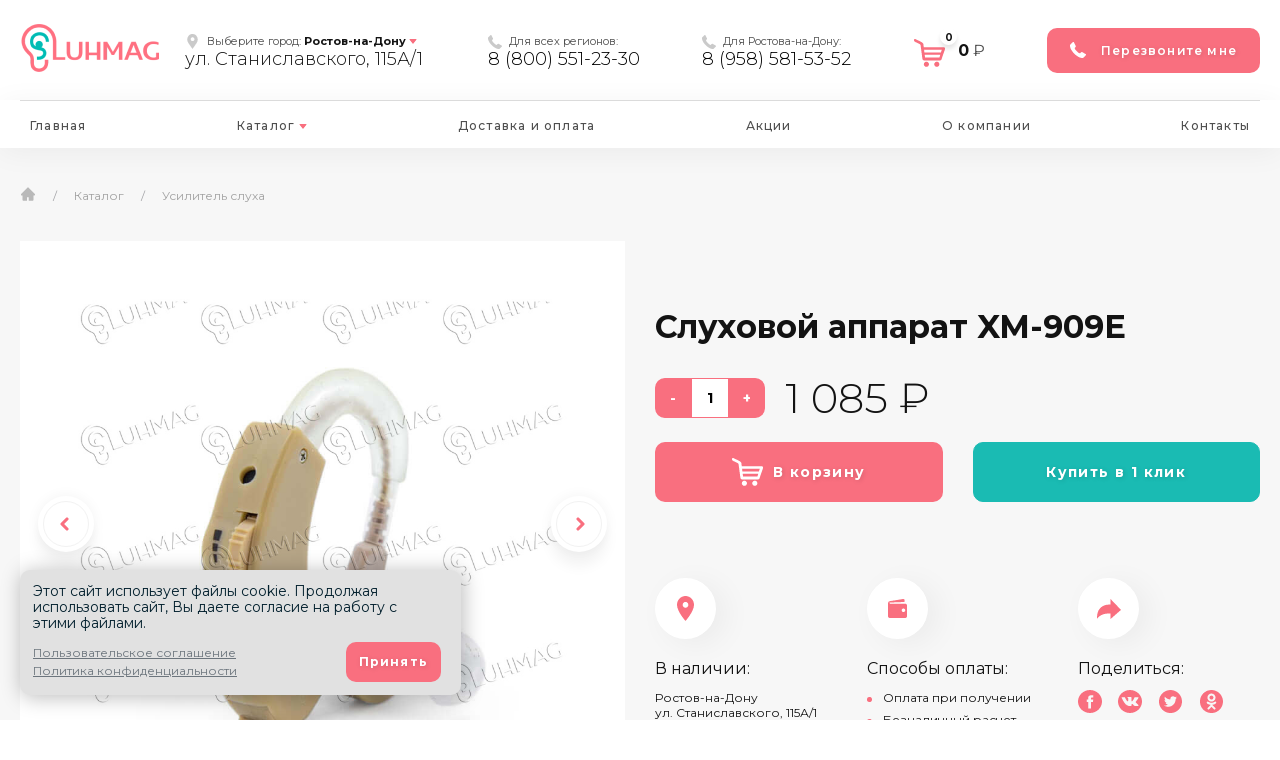

--- FILE ---
content_type: text/html; charset=UTF-8
request_url: https://rostov-na-donu.sluhmag.ru/catalog/slukhovoy-apparat-xm-909e/
body_size: 26389
content:
<!DOCTYPE html>
<html lang="ru">
<head>

    <meta charset="utf-8">
    <meta name="viewport" content="width=device-width, initial-scale=1.0"/>
    <meta name="HandheldFriendly" content="true"/>
    <meta name="format-detection" content="telephone=no"/>
    <meta content="IE=edge" http-equiv="X-UA-Compatible"/>
    <!-- CSRF Token -->
    <meta name="csrf-token" content="x5m0idxFY1tvCxyFPCcWrmZ4TuqhE5FjV9gdViQO">

    
    <link rel="canonical" href="https://rostov-na-donu.sluhmag.ru/catalog/slukhovoy-apparat-xm-909e/" />

    <title>Купить Слуховой аппарат XM-909E в Ростове-на-Дону за 1085 руб - интернет-магазин Sluhmag.ru</title>
    <meta property="og:title" content="Купить Слуховой аппарат XM-909E в Ростове-на-Дону за 1085 руб - интернет-магазин Sluhmag.ru"/>
            <meta content="⭐⭐⭐⭐⭐  Слуховой аппарат XM-909E в наличии за 1085 руб - заказ с доставкой по России, самовывоз сегодня в Ростове-на-Дону ул. Станиславского, 115А/1. Отзывы, характеристики и описание товаров на сайте Sluhmag.ru" name="description"/>
        <meta property="og:description" content="⭐⭐⭐⭐⭐  Слуховой аппарат XM-909E в наличии за 1085 руб - заказ с доставкой по России, самовывоз сегодня в Ростове-на-Дону ул. Станиславского, 115А/1. Отзывы, характеристики и описание товаров на сайте Sluhmag.ru"/>
        
    

    
    <meta property="og:image:height" content="400" />
    <meta property="og:type" content="article" />
    <meta property="og:url" content="https://rostov-na-donu.sluhmag.ru/catalog/slukhovoy-apparat-xm-909e" />
    <meta property="og:image" content="http://rostov-na-donu.sluhmag.ru/images/icons/og_logo.jpg" />
    <meta property="og:image:secure_url" content="https://rostov-na-donu.sluhmag.ru/images/icons/og_logo.jpg" />
    <meta property="og:image:type" content="image/jpeg" />
    <meta property="og:image:width" content="200" />
    <meta property="og:image:height" content="100" />

    

    <link href="/favicon.ico" rel="shortcut icon" type="image/x-icon">
    <style>.loading .loader {position: fixed; width: 100%; height: 100%; top:0; left: 0; background: #fff}</style>

    <link href="/css/app.css?id=6109eb9e748d1f31bdc0?v4" rel="stylesheet">
    <!-- Global site tag (gtag.js) - Google Analytics -->
<script async src="https://www.googletagmanager.com/gtag/js?id=UA-183722208-1"></script>
<script>
  window.dataLayer = window.dataLayer || [];
  function gtag(){dataLayer.push(arguments);}
  gtag('js', new Date());

  gtag('config', 'UA-183722208-1');
</script>

<!-- Yandex.Metrika counter -->
<script type="text/javascript" >
   (function(m,e,t,r,i,k,a){m[i]=m[i]||function(){(m[i].a=m[i].a||[]).push(arguments)};
   m[i].l=1*new Date();k=e.createElement(t),a=e.getElementsByTagName(t)[0],k.async=1,k.src=r,a.parentNode.insertBefore(k,a)})
   (window, document, "script", "https://mc.yandex.ru/metrika/tag.js", "ym");

   ym(69663592, "init", {
        clickmap:true,
        trackLinks:true,
        accurateTrackBounce:true,
        webvisor:true,
        ecommerce:"dataLayer"
   });
</script>
<noscript><div><img src="https://mc.yandex.ru/watch/69663592" style="position:absolute; left:-9999px;" alt="" /></div></noscript>
<!-- /Yandex.Metrika counter -->
<script src="//code.jivosite.com/widget/lFd6kCWIn6" async></script>

</head>
<body class="body no-front  productcard ">
    <div class="root">

        <!-- header top begin -->
<div class="header-top d-none d-lg-block">
    <div class="container">
        <div class="d-flex justify-content-between align-items-lg-center position-relative">
            <a href="/" class="logo">
                <img class="d-block align-self-center lazy" src="https://rostov-na-donu.sluhmag.ru/images/icons/logo.png"
                     alt="Слуховые аппараты">
                
            </a>
            <div class="header__contact d-flex align-items-center justify-content-between flex-grow-1">
                <div class="header__contact__box address position-relative">
                    <p class="caption mb-0">
                        <span class="icon mr-1"><svg xmlns="http://www.w3.org/2000/svg" width="15" height="15" viewBox="0 0 15 15" fill="none" class="">
<path opacity="0.3" d="M11.215 1.53871C10.2228 0.546506 8.90348 0 7.50037 0C6.09699 0 4.77798 0.546506 3.78578 1.53871C1.94957 3.37464 1.72138 6.82899 3.29159 8.92187L7.50037 15L11.7028 8.93036C13.2794 6.82899 13.0512 3.37464 11.215 1.53871ZM7.54886 7.12238C6.49173 7.12238 5.6313 6.26194 5.6313 5.20481C5.6313 4.14769 6.49173 3.28725 7.54886 3.28725C8.60598 3.28725 9.46642 4.14769 9.46642 5.20481C9.46642 6.26194 8.60598 7.12238 7.54886 7.12238Z" fill="#131313"/>
</svg></span>
                                                    <span>Выберите город: </span>
                                                <a href="#" class="current-location__link" data-toggle="modal"
                           data-target="#city-list">Ростов-на-Дону</a>
                        <span class="arrow lazy"><svg xmlns="http://www.w3.org/2000/svg" width="8" height="5" viewBox="0 0 8 5" fill="none" class="">
<path d="M6.95969 0H1.04031C0.621059 0 0.387973 0.484966 0.649878 0.812348L3.60957 4.51196C3.80973 4.76216 4.19027 4.76216 4.39043 4.51196L7.35012 0.812348C7.61203 0.484966 7.37894 0 6.95969 0Z" fill="#B9B9B9"/>
</svg></span>
                    </p>
                    <p class="value mb-0">ул. Станиславского, 115А/1</p>
                </div>
                <div class="header__contact__box">
                    <p class="caption mb-0">
                        <span class="icon mr-1">
                            <svg xmlns="http://www.w3.org/2000/svg" width="14" height="14" viewBox="0 0 14 14" fill="none" class="">
<g opacity="0.3">
<path d="M13.9933 11.0469C14.023 11.2741 13.9537 11.4718 13.7858 11.6397L11.8147 13.596C11.7257 13.6948 11.6097 13.7788 11.4664 13.8479C11.3231 13.9171 11.1824 13.9616 11.0441 13.9813C11.0342 13.9813 11.0045 13.9839 10.9551 13.9888C10.9057 13.9937 10.8415 13.9962 10.7625 13.9962C10.5747 13.9962 10.2708 13.9641 9.8509 13.8999C9.43098 13.8356 8.91721 13.6775 8.30961 13.4256C7.70186 13.1737 7.01271 12.7957 6.24206 12.2918C5.4714 11.788 4.65129 11.0963 3.7818 10.2169C3.09016 9.53515 2.51709 8.88304 2.06259 8.26059C1.60808 7.63809 1.2425 7.06255 0.965847 6.53394C0.689168 6.00533 0.481676 5.52612 0.343349 5.09632C0.205021 4.66652 0.111156 4.296 0.0617534 3.98476C0.0123507 3.67352 -0.00741041 3.42898 0.00247014 3.25113C0.0123507 3.07328 0.0172909 2.97447 0.0172909 2.95471C0.037052 2.81638 0.0815145 2.67559 0.150678 2.53232C0.219842 2.38905 0.303827 2.27295 0.402632 2.18403L2.3738 0.212862C2.51213 0.0745349 2.67022 0.00537109 2.84807 0.00537109C2.97651 0.00537109 3.09014 0.0424231 3.18894 0.116527C3.28775 0.190631 3.37173 0.282026 3.4409 0.390712L5.02673 3.39934C5.11565 3.55742 5.14035 3.73033 5.10083 3.91806C5.06131 4.10579 4.97732 4.26388 4.84888 4.39233L4.12266 5.11855C4.10289 5.13831 4.0856 5.17042 4.07078 5.21489C4.05596 5.25935 4.04855 5.2964 4.04855 5.32604C4.08807 5.53353 4.177 5.77067 4.31533 6.03744C4.43389 6.27457 4.61668 6.56358 4.8637 6.90446C5.11071 7.24534 5.46147 7.63806 5.91597 8.08269C6.3606 8.53724 6.75582 8.89042 7.10164 9.14242C7.44739 9.39428 7.73649 9.57961 7.96868 9.69818C8.20087 9.81675 8.37872 9.88838 8.50221 9.91301L8.68742 9.95009C8.70718 9.95009 8.73936 9.94265 8.78378 9.92785C8.82824 9.91301 8.86035 9.89574 8.88014 9.87596L9.7249 9.01635C9.90285 8.85829 10.1102 8.77924 10.3474 8.77924C10.5154 8.77924 10.6487 8.80886 10.7475 8.86817H10.7623L13.6227 10.5577C13.8303 10.6863 13.9538 10.8493 13.9933 11.0469Z" fill="#131313"/>
</g>
</svg>
                        </span>
                        Для всех регионов:
                    </p>
                    <p class="value mb-0">
                        <a onclick="yaCounterTemp.reachGoal('call');"
                           href="tel:88005512330">8 (800) 551-23-30</a>
                    </p>
                </div>
                <div class="header__contact__box">
                    <p class="caption mb-0">
                        <span class="icon mr-1"><svg xmlns="http://www.w3.org/2000/svg" width="14" height="14" viewBox="0 0 14 14" fill="none" class="">
<g opacity="0.3">
<path d="M13.9933 11.0469C14.023 11.2741 13.9537 11.4718 13.7858 11.6397L11.8147 13.596C11.7257 13.6948 11.6097 13.7788 11.4664 13.8479C11.3231 13.9171 11.1824 13.9616 11.0441 13.9813C11.0342 13.9813 11.0045 13.9839 10.9551 13.9888C10.9057 13.9937 10.8415 13.9962 10.7625 13.9962C10.5747 13.9962 10.2708 13.9641 9.8509 13.8999C9.43098 13.8356 8.91721 13.6775 8.30961 13.4256C7.70186 13.1737 7.01271 12.7957 6.24206 12.2918C5.4714 11.788 4.65129 11.0963 3.7818 10.2169C3.09016 9.53515 2.51709 8.88304 2.06259 8.26059C1.60808 7.63809 1.2425 7.06255 0.965847 6.53394C0.689168 6.00533 0.481676 5.52612 0.343349 5.09632C0.205021 4.66652 0.111156 4.296 0.0617534 3.98476C0.0123507 3.67352 -0.00741041 3.42898 0.00247014 3.25113C0.0123507 3.07328 0.0172909 2.97447 0.0172909 2.95471C0.037052 2.81638 0.0815145 2.67559 0.150678 2.53232C0.219842 2.38905 0.303827 2.27295 0.402632 2.18403L2.3738 0.212862C2.51213 0.0745349 2.67022 0.00537109 2.84807 0.00537109C2.97651 0.00537109 3.09014 0.0424231 3.18894 0.116527C3.28775 0.190631 3.37173 0.282026 3.4409 0.390712L5.02673 3.39934C5.11565 3.55742 5.14035 3.73033 5.10083 3.91806C5.06131 4.10579 4.97732 4.26388 4.84888 4.39233L4.12266 5.11855C4.10289 5.13831 4.0856 5.17042 4.07078 5.21489C4.05596 5.25935 4.04855 5.2964 4.04855 5.32604C4.08807 5.53353 4.177 5.77067 4.31533 6.03744C4.43389 6.27457 4.61668 6.56358 4.8637 6.90446C5.11071 7.24534 5.46147 7.63806 5.91597 8.08269C6.3606 8.53724 6.75582 8.89042 7.10164 9.14242C7.44739 9.39428 7.73649 9.57961 7.96868 9.69818C8.20087 9.81675 8.37872 9.88838 8.50221 9.91301L8.68742 9.95009C8.70718 9.95009 8.73936 9.94265 8.78378 9.92785C8.82824 9.91301 8.86035 9.89574 8.88014 9.87596L9.7249 9.01635C9.90285 8.85829 10.1102 8.77924 10.3474 8.77924C10.5154 8.77924 10.6487 8.80886 10.7475 8.86817H10.7623L13.6227 10.5577C13.8303 10.6863 13.9538 10.8493 13.9933 11.0469Z" fill="#131313"/>
</g>
</svg></span>
                        Для Ростова-на-Дону:
                    </p>
                    <p class="value mb-0">
                        <a onclick="yaCounterTemp.reachGoal('call'); gtag('event','Нажали на городской номер',{event_category: 'click', event_action: 'regional_number_click'});"
                           href="tel:89585815352">8 (958) 581-53-52</a>
                    </p>
                </div>
                <div class="cart-block d-flex align-items-center align-self-center js-cart-wrapper">
                    <a href="https://rostov-na-donu.sluhmag.ru/cart/" class="cart-circle d-block position-relative">
    <span class="cart-icon position-absolute">
        <svg xmlns="http://www.w3.org/2000/svg" width="31" height="32" viewBox="0 0 31 32" fill="none" class="">
<g clip-path="url(#clip0)">
<path d="M14.9746 27.27C14.9746 28.6919 13.822 29.8445 12.4002 29.8445C10.9783 29.8445 9.8257 28.6919 9.8257 27.27C9.8257 25.8482 10.9783 24.6955 12.4002 24.6955C13.822 24.6955 14.9746 25.8482 14.9746 27.27ZM22.8244 24.6955C21.4025 24.6955 20.2499 25.8482 20.2499 27.27C20.2499 28.6919 21.4025 29.8445 22.8244 29.8445C24.2462 29.8445 25.3989 28.6919 25.3989 27.27C25.3989 25.8482 24.2462 24.6955 22.8244 24.6955ZM30.8158 12.6099L27.6479 22.0254C27.6479 22.0254 27.3857 23.4227 26.0496 23.4227C24.7136 23.4227 11.6479 23.4227 10.0535 23.4227C8.45903 23.4227 8.39202 21.6712 8.39202 21.6712C8.39202 21.6712 6.69231 9.06113 6.60808 8.29931C6.52385 7.5375 5.54959 6.97284 5.54959 6.97284L1.35769 5.01472C-0.937319 3.81457 0.105864 1.53104 1.35769 2.05551C6.67316 4.56298 9.14236 5.79759 9.30124 6.78526C9.46202 7.77485 9.74148 10.1579 9.74148 10.1579V10.1732C9.77402 10.1637 9.79699 10.1579 9.79699 10.1579C9.79699 10.1579 26.0975 10.1579 29.3898 10.1579C31.7556 10.1579 30.8158 12.6137 30.8158 12.6099ZM26.2334 17.8526L26.2009 17.8545H10.6928L11.0124 20.3888H25.4793L26.2334 17.8526ZM27.7436 12.742H10.0516L10.3923 15.4504C13.786 15.4504 23.724 15.4504 26.9435 15.4504L27.7436 12.742Z" fill="#F4364C"/>
</g>
<defs>
<clipPath id="clip0">
<rect y="0.411621" width="31" height="31" fill="white"/>
</clipPath>
</defs>
</svg>
    </span>
    <span class="items d-block rounded-circle position-absolute js-cart-count">0</span>
</a>
<div class="total-price">
    <a href="https://rostov-na-donu.sluhmag.ru/cart/" class="js-cart-sum">0</a>
    <span class="currency">₽</span>
</div>
                </div>
                <a class="btn btn-recall btn-sm d-lg-flex d-none" href="#" data-toggle="modal"
                   data-target="#callbackorder-pop" data-title="Заказать звонок">
                    <svg xmlns="http://www.w3.org/2000/svg" width="16" height="16" viewBox="0 0 14 14" fill="#fff" class="">
<g opacity="0.3">
<path d="M13.9933 11.0469C14.023 11.2741 13.9537 11.4718 13.7858 11.6397L11.8147 13.596C11.7257 13.6948 11.6097 13.7788 11.4664 13.8479C11.3231 13.9171 11.1824 13.9616 11.0441 13.9813C11.0342 13.9813 11.0045 13.9839 10.9551 13.9888C10.9057 13.9937 10.8415 13.9962 10.7625 13.9962C10.5747 13.9962 10.2708 13.9641 9.8509 13.8999C9.43098 13.8356 8.91721 13.6775 8.30961 13.4256C7.70186 13.1737 7.01271 12.7957 6.24206 12.2918C5.4714 11.788 4.65129 11.0963 3.7818 10.2169C3.09016 9.53515 2.51709 8.88304 2.06259 8.26059C1.60808 7.63809 1.2425 7.06255 0.965847 6.53394C0.689168 6.00533 0.481676 5.52612 0.343349 5.09632C0.205021 4.66652 0.111156 4.296 0.0617534 3.98476C0.0123507 3.67352 -0.00741041 3.42898 0.00247014 3.25113C0.0123507 3.07328 0.0172909 2.97447 0.0172909 2.95471C0.037052 2.81638 0.0815145 2.67559 0.150678 2.53232C0.219842 2.38905 0.303827 2.27295 0.402632 2.18403L2.3738 0.212862C2.51213 0.0745349 2.67022 0.00537109 2.84807 0.00537109C2.97651 0.00537109 3.09014 0.0424231 3.18894 0.116527C3.28775 0.190631 3.37173 0.282026 3.4409 0.390712L5.02673 3.39934C5.11565 3.55742 5.14035 3.73033 5.10083 3.91806C5.06131 4.10579 4.97732 4.26388 4.84888 4.39233L4.12266 5.11855C4.10289 5.13831 4.0856 5.17042 4.07078 5.21489C4.05596 5.25935 4.04855 5.2964 4.04855 5.32604C4.08807 5.53353 4.177 5.77067 4.31533 6.03744C4.43389 6.27457 4.61668 6.56358 4.8637 6.90446C5.11071 7.24534 5.46147 7.63806 5.91597 8.08269C6.3606 8.53724 6.75582 8.89042 7.10164 9.14242C7.44739 9.39428 7.73649 9.57961 7.96868 9.69818C8.20087 9.81675 8.37872 9.88838 8.50221 9.91301L8.68742 9.95009C8.70718 9.95009 8.73936 9.94265 8.78378 9.92785C8.82824 9.91301 8.86035 9.89574 8.88014 9.87596L9.7249 9.01635C9.90285 8.85829 10.1102 8.77924 10.3474 8.77924C10.5154 8.77924 10.6487 8.80886 10.7475 8.86817H10.7623L13.6227 10.5577C13.8303 10.6863 13.9538 10.8493 13.9933 11.0469Z" fill="#fff"/>
</g>
</svg> <span class="text">Перезвоните мне</span>
                </a>
            </div>
        </div>
    </div>
</div>
<!-- header top end -->
<!-- header begin-->
<header class="header">
    <div class="navbar navbar-expand-lg p-0 h-100">
        <div class="container-fluid d-lg-none">
            <div class="d-flex justify-content-between w-100 align-items-center">
                <a href="/" class="logo">
                    <img class="d-block align-self-center" src="https://rostov-na-donu.sluhmag.ru/images/icons/logo.png"
                         alt="Слуховые аппараты">
                </a>
                <div class="d-flex">
                    <div class="cart-block d-flex align-items-center align-self-center js-cart-wrapper">
                        <a href="https://rostov-na-donu.sluhmag.ru/cart/" class="cart-circle d-block position-relative">
    <span class="cart-icon position-absolute">
        <svg xmlns="http://www.w3.org/2000/svg" width="31" height="32" viewBox="0 0 31 32" fill="none" class="">
<g clip-path="url(#clip0)">
<path d="M14.9746 27.27C14.9746 28.6919 13.822 29.8445 12.4002 29.8445C10.9783 29.8445 9.8257 28.6919 9.8257 27.27C9.8257 25.8482 10.9783 24.6955 12.4002 24.6955C13.822 24.6955 14.9746 25.8482 14.9746 27.27ZM22.8244 24.6955C21.4025 24.6955 20.2499 25.8482 20.2499 27.27C20.2499 28.6919 21.4025 29.8445 22.8244 29.8445C24.2462 29.8445 25.3989 28.6919 25.3989 27.27C25.3989 25.8482 24.2462 24.6955 22.8244 24.6955ZM30.8158 12.6099L27.6479 22.0254C27.6479 22.0254 27.3857 23.4227 26.0496 23.4227C24.7136 23.4227 11.6479 23.4227 10.0535 23.4227C8.45903 23.4227 8.39202 21.6712 8.39202 21.6712C8.39202 21.6712 6.69231 9.06113 6.60808 8.29931C6.52385 7.5375 5.54959 6.97284 5.54959 6.97284L1.35769 5.01472C-0.937319 3.81457 0.105864 1.53104 1.35769 2.05551C6.67316 4.56298 9.14236 5.79759 9.30124 6.78526C9.46202 7.77485 9.74148 10.1579 9.74148 10.1579V10.1732C9.77402 10.1637 9.79699 10.1579 9.79699 10.1579C9.79699 10.1579 26.0975 10.1579 29.3898 10.1579C31.7556 10.1579 30.8158 12.6137 30.8158 12.6099ZM26.2334 17.8526L26.2009 17.8545H10.6928L11.0124 20.3888H25.4793L26.2334 17.8526ZM27.7436 12.742H10.0516L10.3923 15.4504C13.786 15.4504 23.724 15.4504 26.9435 15.4504L27.7436 12.742Z" fill="#F4364C"/>
</g>
<defs>
<clipPath id="clip0">
<rect y="0.411621" width="31" height="31" fill="white"/>
</clipPath>
</defs>
</svg>
    </span>
    <span class="items d-block rounded-circle position-absolute js-cart-count">0</span>
</a>
<div class="total-price">
    <a href="https://rostov-na-donu.sluhmag.ru/cart/" class="js-cart-sum">0</a>
    <span class="currency">₽</span>
</div>
                    </div>
                    <button class="navbar-toggler collapsed mb-0" type="button" data-toggle="collapse"
                            data-target="#navbarSupportedContent" aria-controls="navbarSupportedContent"
                            aria-expanded="false" aria-label="Toggle navigation">
                        <span class="navbar-toggler-icon m-auto"></span>
                    </button>
                </div>
            </div>
        </div>
        <div class="container-fluid">
            <nav class="collapse navbar-collapse h-100" id="navbarSupportedContent">
                <ul class="header__menu list-unstyled d-flex align-items-center justify-content-between w-100 flex-column flex-lg-row w-100 h-100 mx-auto mb-0">
                    <li class="header__menu__item">
                        <a class="header__menu__link" href="/">Главная</a>
                    </li>
                    <li class="header__menu__item position-relative">
                        <a class="header__menu__link" href="https://rostov-na-donu.sluhmag.ru/catalog/" id="useful-info-link"
                           data-toggle="dropdown" aria-haspopup="true" aria-expanded="false">
                            Каталог <svg xmlns="http://www.w3.org/2000/svg" width="8" height="5" viewBox="0 0 8 5" fill="none" class="">
<path d="M6.95969 0H1.04031C0.621059 0 0.387973 0.484966 0.649878 0.812348L3.60957 4.51196C3.80973 4.76216 4.19027 4.76216 4.39043 4.51196L7.35012 0.812348C7.61203 0.484966 7.37894 0 6.95969 0Z" fill="#F96F7F"/>
</svg>
                        </a>
                        <div class="dropdown-menu menu__catalog w-100" aria-labelledby="useful-info-link">
                            <div class="dropdown-menu__categories d-flex flex-wrap flex-column flex-lg-row text-center text-lg-left">

                                <div class="dropdown-menu__row p-3 mr-3">
                                    <div class="dropdown-menu__title">Слуховые аппараты</div>
                                    <ul class="dropdown-menu__list list-unstyled">
                                        <li class="dropdown-menu__item ">
                                            <a class="dropdown-menu__link" href="https://rostov-na-donu.sluhmag.ru/catalog/analogovye/">Аналоговые</a>
                                        </li>
                                        <li class="dropdown-menu__item ">
                                            <a class="dropdown-menu__link" href="https://rostov-na-donu.sluhmag.ru/catalog/tsifrovye/">Цифровые</a>
                                        </li>
                                        <li class="dropdown-menu__item ">
                                            <a class="dropdown-menu__link" href="https://rostov-na-donu.sluhmag.ru/catalog/s-regulirovkoy-gromkosti/">С регулировкой громкости</a>
                                        </li>
                                        <li class="dropdown-menu__item ">
                                            <a class="dropdown-menu__link" href="https://rostov-na-donu.sluhmag.ru/catalog/na-akkumulyatore/">На аккумуляторе</a>
                                        </li>
                                        <li class="dropdown-menu__item ">
                                            <a class="dropdown-menu__link" href="https://rostov-na-donu.sluhmag.ru/catalog/s-shumopodavleniem/">С шумоподавлением</a>
                                        </li>
                                        <li class="dropdown-menu__item ">
                                            <a class="dropdown-menu__link" href="https://rostov-na-donu.sluhmag.ru/catalog/podavlenie-obratnoy-svyazi/">С подавлением обратной связи</a>
                                        </li>
                                        <li class="dropdown-menu__item ">
                                            <a class="dropdown-menu__link" href="https://rostov-na-donu.sluhmag.ru/catalog/usilitel-slukha/">Усилители слуха</a>
                                        </li>
                                    </ul>
                                </div>
                                <div class="dropdown-menu__row p-3 mr-3">
                                    <div class="dropdown-menu__title">Форма</div>
                                    <ul class="dropdown-menu__list list-unstyled">
                                        <li class="dropdown-menu__item ">
                                            <a class="dropdown-menu__link" href="https://rostov-na-donu.sluhmag.ru/catalog/karmannye/">Карманные</a>
                                        </li>
                                        <li class="dropdown-menu__item ">
                                            <a class="dropdown-menu__link" href="https://rostov-na-donu.sluhmag.ru/catalog/miniatyurnye/">Миниатюрные</a>
                                        </li>
                                        <li class="dropdown-menu__item ">
                                            <a class="dropdown-menu__link" href="https://rostov-na-donu.sluhmag.ru/catalog/nevidimye/">Невидимые</a>
                                        </li>
                                        <li class="dropdown-menu__item ">
                                            <a class="dropdown-menu__link" href="https://rostov-na-donu.sluhmag.ru/catalog/zaushnye/">Заушные</a>
                                        </li>
                                        <li class="dropdown-menu__item ">
                                            <a class="dropdown-menu__link" href="https://rostov-na-donu.sluhmag.ru/catalog/vnutriushnye/">Внутриушные</a>
                                        </li>
                                        <li class="dropdown-menu__item ">
                                            <a class="dropdown-menu__link" href="https://rostov-na-donu.sluhmag.ru/catalog/vnutrikanalnye/">Внутриканальные</a>
                                        </li>
                                        <li class="dropdown-menu__item ">
                                            <a class="dropdown-menu__link" href="https://rostov-na-donu.sluhmag.ru/catalog/s-resiverom-v-ushnom-kanale/">С ресивером в ушном канале</a>
                                        </li>
                                    </ul>
                                </div>
                                <div class="dropdown-menu__row p-3 mr-3">
                                    <div class="dropdown-menu__title">Степень</div>
                                    <ul class="dropdown-menu__list list-unstyled">
                                        <li class="dropdown-menu__item ">
                                            <a class="dropdown-menu__link" href="https://rostov-na-donu.sluhmag.ru/catalog/pervaya-stepen/">I степень тугоухости</a>
                                        </li>
                                        <li class="dropdown-menu__item ">
                                            <a class="dropdown-menu__link" href="https://rostov-na-donu.sluhmag.ru/catalog/vtoraya-stepen/">II степень тугоухости</a>
                                        </li>
                                        <li class="dropdown-menu__item ">
                                            <a class="dropdown-menu__link" href="https://rostov-na-donu.sluhmag.ru/catalog/tretya-stepen/">III степень тугоухости</a>
                                        </li>
                                        <li class="dropdown-menu__item ">
                                            <a class="dropdown-menu__link" href="https://rostov-na-donu.sluhmag.ru/catalog/chetvertaya-stepen/">IV степень тугоухости</a>
                                        </li>
                                        <li class="dropdown-menu__item ">
                                            <a class="dropdown-menu__link" href="https://rostov-na-donu.sluhmag.ru/catalog/moshchnye/">Мощные</a>
                                        </li>
                                        <li class="dropdown-menu__item ">
                                            <a class="dropdown-menu__link" href="https://rostov-na-donu.sluhmag.ru/catalog/sredney-moshchnosti/">Средней мощности</a>
                                        </li>
                                    </ul>
                                </div>
                                <div class="dropdown-menu__row p-3 mr-3">
                                    <div class="dropdown-menu__title">Бренд</div>
                                    <ul class="dropdown-menu__list list-unstyled">
                                        <li class="dropdown-menu__item ">
                                            <a class="dropdown-menu__link" href="https://rostov-na-donu.sluhmag.ru/catalog/axon/">Axon</a>
                                        </li>
                                        <li class="dropdown-menu__item ">
                                            <a class="dropdown-menu__link" href="https://rostov-na-donu.sluhmag.ru/catalog/zinbest/">Zinbest</a>
                                        </li>
                                        <li class="dropdown-menu__item ">
                                            <a class="dropdown-menu__link" href="https://rostov-na-donu.sluhmag.ru/catalog/xm/">XM</a>
                                        </li>
                                        <li class="dropdown-menu__item ">
                                            <a class="dropdown-menu__link" href="https://rostov-na-donu.sluhmag.ru/catalog/jinghao/">Jinghao</a>
                                        </li>
                                    </ul>
                                </div>
                                <div class="dropdown-menu__row p-3 mr-3">
                                    <div class="dropdown-menu__title">Для кого</div>
                                    <ul class="dropdown-menu__list list-unstyled">
                                        <li class="dropdown-menu__item ">
                                            <a class="dropdown-menu__link" href="https://rostov-na-donu.sluhmag.ru/catalog/dlya-pozhilykh/">Для пожилых</a>
                                        </li>
                                        <li class="dropdown-menu__item ">
                                            <a class="dropdown-menu__link" href="https://rostov-na-donu.sluhmag.ru/catalog/dlya-vzroslykh/">Для взрослых</a>
                                        </li>
                                        <li class="dropdown-menu__item ">
                                            <a class="dropdown-menu__link" href="https://rostov-na-donu.sluhmag.ru/catalog/dlya-detey/">Для детей</a>
                                        </li>
                                    </ul>
                                </div>
                                <div class="dropdown-menu__row p-3 mr-3">
                                    <ul class="dropdown-menu__list list-unstyled">
                                        <li class="dropdown-menu__item ">
                                            <a class="dropdown-menu__link" href="/catalog/">Все товары</a>
                                        </li>
                                    </ul>
                                </div>
                            </div>
                        </div>
                    </li>
                    <li class="header__menu__item">
                        <a class="header__menu__link" href="https://rostov-na-donu.sluhmag.ru/delivery/">Доставка и оплата</a>
                    </li>
                                            <li class="header__menu__item">
                            <a class="header__menu__link" href="https://rostov-na-donu.sluhmag.ru/promo">Акции</a>
                        </li>
                                        <li class="header__menu__item">
                        <a class="header__menu__link" href="https://rostov-na-donu.sluhmag.ru/about/">О компании</a>
                    </li>
                    <li class="header__menu__item">
                        <a class="header__menu__link" href="https://rostov-na-donu.sluhmag.ru/contacts/">Контакты</a>
                    </li>
                </ul>
            </nav>
        </div>
    </div>
</header>
<!-- header end-->
<!-- header-bottom begin -->
<div class="header-bottom px-3 d-lg-none">
    <div class="header__contact__box address text-center position-relative">
        <p class="caption mb-0">
            <span class="icon mr-1"><svg xmlns="http://www.w3.org/2000/svg" width="15" height="15" viewBox="0 0 15 15" fill="none" class="">
<path opacity="0.3" d="M11.215 1.53871C10.2228 0.546506 8.90348 0 7.50037 0C6.09699 0 4.77798 0.546506 3.78578 1.53871C1.94957 3.37464 1.72138 6.82899 3.29159 8.92187L7.50037 15L11.7028 8.93036C13.2794 6.82899 13.0512 3.37464 11.215 1.53871ZM7.54886 7.12238C6.49173 7.12238 5.6313 6.26194 5.6313 5.20481C5.6313 4.14769 6.49173 3.28725 7.54886 3.28725C8.60598 3.28725 9.46642 4.14769 9.46642 5.20481C9.46642 6.26194 8.60598 7.12238 7.54886 7.12238Z" fill="#131313"/>
</svg></span>
                            <span>Выберите город: </span>
                        <a href="#" class="current-location__link" data-toggle="modal"
               data-target="#city-list">Ростов-на-Дону</a>
            <span class="arrow lazy"><svg xmlns="http://www.w3.org/2000/svg" width="8" height="5" viewBox="0 0 8 5" fill="none" class="">
<path d="M6.95969 0H1.04031C0.621059 0 0.387973 0.484966 0.649878 0.812348L3.60957 4.51196C3.80973 4.76216 4.19027 4.76216 4.39043 4.51196L7.35012 0.812348C7.61203 0.484966 7.37894 0 6.95969 0Z" fill="#B9B9B9"/>
</svg></span>
        </p>
        <p class="value mb-0">ул. Станиславского, 115А/1</p>
    </div>
    <div class="header__contact d-flex align-items-center justify-content-sm-around justify-content-between flex-wrap">
        <div class="header__contact__box">
            <p class="caption mb-0">
                <span class="icon mr-1"><svg xmlns="http://www.w3.org/2000/svg" width="14" height="14" viewBox="0 0 14 14" fill="none" class="">
<g opacity="0.3">
<path d="M13.9933 11.0469C14.023 11.2741 13.9537 11.4718 13.7858 11.6397L11.8147 13.596C11.7257 13.6948 11.6097 13.7788 11.4664 13.8479C11.3231 13.9171 11.1824 13.9616 11.0441 13.9813C11.0342 13.9813 11.0045 13.9839 10.9551 13.9888C10.9057 13.9937 10.8415 13.9962 10.7625 13.9962C10.5747 13.9962 10.2708 13.9641 9.8509 13.8999C9.43098 13.8356 8.91721 13.6775 8.30961 13.4256C7.70186 13.1737 7.01271 12.7957 6.24206 12.2918C5.4714 11.788 4.65129 11.0963 3.7818 10.2169C3.09016 9.53515 2.51709 8.88304 2.06259 8.26059C1.60808 7.63809 1.2425 7.06255 0.965847 6.53394C0.689168 6.00533 0.481676 5.52612 0.343349 5.09632C0.205021 4.66652 0.111156 4.296 0.0617534 3.98476C0.0123507 3.67352 -0.00741041 3.42898 0.00247014 3.25113C0.0123507 3.07328 0.0172909 2.97447 0.0172909 2.95471C0.037052 2.81638 0.0815145 2.67559 0.150678 2.53232C0.219842 2.38905 0.303827 2.27295 0.402632 2.18403L2.3738 0.212862C2.51213 0.0745349 2.67022 0.00537109 2.84807 0.00537109C2.97651 0.00537109 3.09014 0.0424231 3.18894 0.116527C3.28775 0.190631 3.37173 0.282026 3.4409 0.390712L5.02673 3.39934C5.11565 3.55742 5.14035 3.73033 5.10083 3.91806C5.06131 4.10579 4.97732 4.26388 4.84888 4.39233L4.12266 5.11855C4.10289 5.13831 4.0856 5.17042 4.07078 5.21489C4.05596 5.25935 4.04855 5.2964 4.04855 5.32604C4.08807 5.53353 4.177 5.77067 4.31533 6.03744C4.43389 6.27457 4.61668 6.56358 4.8637 6.90446C5.11071 7.24534 5.46147 7.63806 5.91597 8.08269C6.3606 8.53724 6.75582 8.89042 7.10164 9.14242C7.44739 9.39428 7.73649 9.57961 7.96868 9.69818C8.20087 9.81675 8.37872 9.88838 8.50221 9.91301L8.68742 9.95009C8.70718 9.95009 8.73936 9.94265 8.78378 9.92785C8.82824 9.91301 8.86035 9.89574 8.88014 9.87596L9.7249 9.01635C9.90285 8.85829 10.1102 8.77924 10.3474 8.77924C10.5154 8.77924 10.6487 8.80886 10.7475 8.86817H10.7623L13.6227 10.5577C13.8303 10.6863 13.9538 10.8493 13.9933 11.0469Z" fill="#131313"/>
</g>
</svg></span>
                Для Ростова-на-Дону:
            </p>
            <p class="value mb-0">
                <a onclick="yaCounterTemp.reachGoal('call');"
                   href="tel:89585815352">8 (958) 581-53-52</a>
            </p>
        </div>
        <div class="header__contact__box">
            <p class="caption mb-0">
                <span class="icon mr-1">
                    <svg xmlns="http://www.w3.org/2000/svg" width="14" height="14" viewBox="0 0 14 14" fill="none" class="">
<g opacity="0.3">
<path d="M13.9933 11.0469C14.023 11.2741 13.9537 11.4718 13.7858 11.6397L11.8147 13.596C11.7257 13.6948 11.6097 13.7788 11.4664 13.8479C11.3231 13.9171 11.1824 13.9616 11.0441 13.9813C11.0342 13.9813 11.0045 13.9839 10.9551 13.9888C10.9057 13.9937 10.8415 13.9962 10.7625 13.9962C10.5747 13.9962 10.2708 13.9641 9.8509 13.8999C9.43098 13.8356 8.91721 13.6775 8.30961 13.4256C7.70186 13.1737 7.01271 12.7957 6.24206 12.2918C5.4714 11.788 4.65129 11.0963 3.7818 10.2169C3.09016 9.53515 2.51709 8.88304 2.06259 8.26059C1.60808 7.63809 1.2425 7.06255 0.965847 6.53394C0.689168 6.00533 0.481676 5.52612 0.343349 5.09632C0.205021 4.66652 0.111156 4.296 0.0617534 3.98476C0.0123507 3.67352 -0.00741041 3.42898 0.00247014 3.25113C0.0123507 3.07328 0.0172909 2.97447 0.0172909 2.95471C0.037052 2.81638 0.0815145 2.67559 0.150678 2.53232C0.219842 2.38905 0.303827 2.27295 0.402632 2.18403L2.3738 0.212862C2.51213 0.0745349 2.67022 0.00537109 2.84807 0.00537109C2.97651 0.00537109 3.09014 0.0424231 3.18894 0.116527C3.28775 0.190631 3.37173 0.282026 3.4409 0.390712L5.02673 3.39934C5.11565 3.55742 5.14035 3.73033 5.10083 3.91806C5.06131 4.10579 4.97732 4.26388 4.84888 4.39233L4.12266 5.11855C4.10289 5.13831 4.0856 5.17042 4.07078 5.21489C4.05596 5.25935 4.04855 5.2964 4.04855 5.32604C4.08807 5.53353 4.177 5.77067 4.31533 6.03744C4.43389 6.27457 4.61668 6.56358 4.8637 6.90446C5.11071 7.24534 5.46147 7.63806 5.91597 8.08269C6.3606 8.53724 6.75582 8.89042 7.10164 9.14242C7.44739 9.39428 7.73649 9.57961 7.96868 9.69818C8.20087 9.81675 8.37872 9.88838 8.50221 9.91301L8.68742 9.95009C8.70718 9.95009 8.73936 9.94265 8.78378 9.92785C8.82824 9.91301 8.86035 9.89574 8.88014 9.87596L9.7249 9.01635C9.90285 8.85829 10.1102 8.77924 10.3474 8.77924C10.5154 8.77924 10.6487 8.80886 10.7475 8.86817H10.7623L13.6227 10.5577C13.8303 10.6863 13.9538 10.8493 13.9933 11.0469Z" fill="#131313"/>
</g>
</svg>
                </span>
                Для всех регионов:
            </p>
            <p class="value mb-0">
                <a onclick="yaCounterTemp.reachGoal('call');"
                   href="tel:88005512330">8 (800) 551-23-30</a>
            </p>
        </div>
    </div>
</div>
<!-- header-bottom end -->
<div class="container position-relative">
    </div>


        
<div class="product-page position-relative">
    <div class="container">
        <nav aria-label="breadcrumb">
        <ol class="breadcrumb d-none d-sm-flex" itemscope itemtype="http://schema.org/BreadcrumbList">
                            <li class="breadcrumb-item " itemprop="itemListElement" itemscope
                    itemtype="http://schema.org/ListItem">
                                            <a itemprop="item" href="/" id="/">
                            <span itemprop="name" class="d-none">
                                Главная
                            </span>
                            <svg xmlns="http://www.w3.org/2000/svg" width="16" height="14" viewBox="0 0 16 14" fill="none" class="">
<path d="M14.7889 6.89071L8.35293 0.45946C8.30659 0.413029 8.25155 0.376192 8.19095 0.351059C8.13036 0.325925 8.0654 0.312988 7.9998 0.312988C7.93421 0.312988 7.86925 0.325925 7.80866 0.351059C7.74806 0.376192 7.69302 0.413029 7.64668 0.45946L1.21074 6.89071C1.02324 7.07821 0.916992 7.3329 0.916992 7.59852C0.916992 8.15008 1.36543 8.59852 1.91699 8.59852H2.59512V13.1876C2.59512 13.4641 2.81855 13.6876 3.09512 13.6876H6.9998V10.1876H8.7498V13.6876H12.9045C13.1811 13.6876 13.4045 13.4641 13.4045 13.1876V8.59852H14.0826C14.3482 8.59852 14.6029 8.49383 14.7904 8.30477C15.1795 7.91415 15.1795 7.28133 14.7889 6.89071Z" fill="#A3A4A7"/>
</svg>
                        </a>
                                        <meta itemprop="position" content="1"/>
                </li>
                            <li class="breadcrumb-item " itemprop="itemListElement" itemscope
                    itemtype="http://schema.org/ListItem">
                                            <a href="/catalog/" id="/catalog/" itemprop="item">
                                <span itemprop="name">
                                    Каталог
                                </span>
                        </a>
                                        <meta itemprop="position" content="2"/>
                </li>
                            <li class="breadcrumb-item active " itemprop="itemListElement" itemscope
                    itemtype="http://schema.org/ListItem">
                                            <a href="https://rostov-na-donu.sluhmag.ru/catalog/usilitel-slukha/" id="https://rostov-na-donu.sluhmag.ru/catalog/usilitel-slukha/" itemprop="item">
                                <span itemprop="name">
                                    Усилитель слуха
                                </span>
                        </a>
                                        <meta itemprop="position" content="3"/>
                </li>
                    </ol>
    </nav>
        <div class="product-card">
            <div class="row">
                <div class="col-lg-6">
                    <h2 class="main-title d-lg-none text-center"><strong>Слуховой аппарат XM-909E</strong></h2>
                    
                    <div class="photo-big__wrapper position-relative h-100">
                        <button type="button" class="slick-prev icon-center slick-arrow product-slick-prev js-product-slick-prev"><svg width="9" height="14" viewBox="0 0 9 14" fill="none" xmlns="http://www.w3.org/2000/svg"><path d="M7 2L2 7L7 12" stroke="#F4364C" stroke-width="3" stroke-linecap="round" stroke-linejoin="round"/></svg></button>
                        <button type="button" class="slick-next icon-center slick-arrow product-slick-next js-product-slick-next"><svg width="9" height="14" viewBox="0 0 9 14" fill="none" xmlns="http://www.w3.org/2000/svg"><path d="M2 12L7 7L2 2" stroke="#F4364C" stroke-width="3" stroke-linecap="round" stroke-linejoin="round"/></svg></button>
                        <div class="photo-big h-100">
                                                        <div class="photo-big__item">
                                <a href="https://rostov-na-donu.sluhmag.ru/images/styles/public/slukhovoy-apparat-xm-909e.jpg" class="d-flex h-100" data-lightbox="product-107">
                                    <img class="m-auto img-fluid" src="https://rostov-na-donu.sluhmag.ru/images/styles/public/slukhovoy-apparat-xm-909e.jpg" alt="Слуховой аппарат XM-909E">
                                </a>
                            </div>
                                                        <div class="photo-big__item">
                                <a href="https://rostov-na-donu.sluhmag.ru/images/styles/public/slukhovoy-apparat-xm-909e_1.jpg" class="d-flex h-100" data-lightbox="product-107">
                                    <img class="m-auto img-fluid" src="https://rostov-na-donu.sluhmag.ru/images/styles/public/slukhovoy-apparat-xm-909e_1.jpg" alt="Слуховой аппарат XM-909E - 2">
                                </a>
                            </div>
                                                        <div class="photo-big__item">
                                <a href="https://rostov-na-donu.sluhmag.ru/images/styles/public/slukhovoy-apparat-xm-909e_2.jpg" class="d-flex h-100" data-lightbox="product-107">
                                    <img class="m-auto img-fluid" src="https://rostov-na-donu.sluhmag.ru/images/styles/public/slukhovoy-apparat-xm-909e_2.jpg" alt="Слуховой аппарат XM-909E - 3">
                                </a>
                            </div>
                                                        <div class="photo-big__item">
                                <a href="https://rostov-na-donu.sluhmag.ru/images/styles/public/slukhovoy-apparat-xm-909e_3.jpg" class="d-flex h-100" data-lightbox="product-107">
                                    <img class="m-auto img-fluid" src="https://rostov-na-donu.sluhmag.ru/images/styles/public/slukhovoy-apparat-xm-909e_3.jpg" alt="Слуховой аппарат XM-909E - 4">
                                </a>
                            </div>
                                                    </div>
                        <div class="photo-big__numbers position-absolute">
                            <span class="current js-photo-big-current">01</span>
                            <span class="total">/0 4</span>
                        </div>
                    </div>
                </div>
                <div class="col-lg-6">
                    <h1 class="main-title d-none d-lg-block"><strong>Слуховой аппарат XM-909E</strong></h1>
                    <div class="catalog__item__sticker d-flex mb-3">
                                                                                            </div>
                    <form action="https://rostov-na-donu.sluhmag.ru/cart/set/" method="post" class="product-card__form js-form__to-cart">
                        <input type="hidden" name="_token" value="x5m0idxFY1tvCxyFPCcWrmZ4TuqhE5FjV9gdViQO">
                        <input type="hidden" name="id" value="107">
                        <div class="d-flex align-items-center plusminus__wrapper">
                            <div class="plusminus d-flex align-items-center js-plusminus">
                                <span class="minus js-minus">-</span>
                                <input type="hidden" name="id" value="107">
                                <input type="text" name="count" class="js-product-count" data-price="1085" data-old_price="0" id="" value="1" readonly>
                                <span class="plus js-plus">+</span>
                            </div>
                                                        <div class="price-sum">
                                <span class="js-product-sum">1 085</span>
                                <span class="d-none">руб.</span>
                                <span class="currency">₽</span>
                            </div>
                        </div>
                        <div class="d-flex product-card__form__buttons justify-content-between flex-wrap">
                                                            <button class="btn" type="submit">
                                    <span class="icon"><svg xmlns="http://www.w3.org/2000/svg" width="31" height="32" viewBox="0 0 31 32" fill="none" class="">
<g clip-path="url(#clip0)">
<path d="M14.9746 27.27C14.9746 28.6919 13.822 29.8445 12.4002 29.8445C10.9783 29.8445 9.8257 28.6919 9.8257 27.27C9.8257 25.8482 10.9783 24.6955 12.4002 24.6955C13.822 24.6955 14.9746 25.8482 14.9746 27.27ZM22.8244 24.6955C21.4025 24.6955 20.2499 25.8482 20.2499 27.27C20.2499 28.6919 21.4025 29.8445 22.8244 29.8445C24.2462 29.8445 25.3989 28.6919 25.3989 27.27C25.3989 25.8482 24.2462 24.6955 22.8244 24.6955ZM30.8158 12.6099L27.6479 22.0254C27.6479 22.0254 27.3857 23.4227 26.0496 23.4227C24.7136 23.4227 11.6479 23.4227 10.0535 23.4227C8.45903 23.4227 8.39202 21.6712 8.39202 21.6712C8.39202 21.6712 6.69231 9.06113 6.60808 8.29931C6.52385 7.5375 5.54959 6.97284 5.54959 6.97284L1.35769 5.01472C-0.937319 3.81457 0.105864 1.53104 1.35769 2.05551C6.67316 4.56298 9.14236 5.79759 9.30124 6.78526C9.46202 7.77485 9.74148 10.1579 9.74148 10.1579V10.1732C9.77402 10.1637 9.79699 10.1579 9.79699 10.1579C9.79699 10.1579 26.0975 10.1579 29.3898 10.1579C31.7556 10.1579 30.8158 12.6137 30.8158 12.6099ZM26.2334 17.8526L26.2009 17.8545H10.6928L11.0124 20.3888H25.4793L26.2334 17.8526ZM27.7436 12.742H10.0516L10.3923 15.4504C13.786 15.4504 23.724 15.4504 26.9435 15.4504L27.7436 12.742Z" fill="#F4364C"/>
</g>
<defs>
<clipPath id="clip0">
<rect y="0.411621" width="31" height="31" fill="white"/>
</clipPath>
</defs>
</svg></span>
                                    В корзину
                                </button>
                                <a class="btn btn-blue js-quick-btn" data-count="1" onclick="quickOrderPopup('107')">Купить в 1 клик</a>
                            

                        </div>
                    </form>
                    <div class="row">
                        <div class="col-sm-4 col-6">
                            <div class="product-card__block">
                                <div class="product-card__block__icon image__wraper icon-center">
                                    <svg xmlns="http://www.w3.org/2000/svg" width="17" height="25" viewBox="0 0 17 25" fill="none" class="">
<path d="M17 8.82353C17 3.95588 13.1892 0 8.5 0C3.81083 0 0 3.95588 0 8.82353C0 15.4412 8.5 25 8.5 25C8.5 25 17 15.4412 17 8.82353ZM5.66667 8.82353C5.66667 7.20588 6.94167 5.88235 8.5 5.88235C10.0583 5.88235 11.3333 7.20588 11.3333 8.82353C11.3333 9.60358 11.0348 10.3517 10.5035 10.9033C9.97212 11.4548 9.25145 11.7647 8.5 11.7647C7.74855 11.7647 7.02788 11.4548 6.49653 10.9033C5.96518 10.3517 5.66667 9.60358 5.66667 8.82353Z" fill="#F4364C"/>
</svg>
                                </div>
                                <h3 class="product-card__block__title">В наличии:</h3>
                                <div class="product-card__block__text">
                                                                        <p>Ростов-на-Дону</p>
                                    <p>ул. Станиславского, 115А/1</p>
                                                                    </div>
                            </div>
                        </div>
                        <div class="col-sm-4 col-6">
                            <div class="product-card__block">
                                <div class="product-card__block__icon image__wraper icon-center">
                                    <svg xmlns="http://www.w3.org/2000/svg" width="19" height="19" viewBox="0 0 19 19" fill="none" class="">
<path d="M17.2177 4.75727H2.82607C2.65418 4.79052 2.47706 4.78536 2.3074 4.74217C2.13774 4.69898 1.97973 4.61881 1.84469 4.50742C1.70965 4.39602 1.60093 4.25616 1.5263 4.09783C1.45168 3.93951 1.413 3.76665 1.41304 3.59164V3.56909L16.624 2.97678V1.56425C16.6488 1.3535 16.6253 1.13988 16.5554 0.939504C16.4855 0.739132 16.371 0.557254 16.2205 0.407604C16.07 0.257955 15.8875 0.144446 15.6866 0.0756503C15.4858 0.00685455 15.272 -0.0154298 15.0613 0.01048L1.55553 2.20523C1.09971 2.37343 0.706329 2.67709 0.42825 3.07538C0.150172 3.47367 0.000726277 3.94751 0 4.43322L0 17.2195C0 17.6917 0.187655 18.1446 0.521683 18.4785C0.855712 18.8124 1.30875 19 1.78114 19H17.2177C17.6901 19 18.1431 18.8124 18.4771 18.4785C18.8112 18.1446 18.9988 17.6917 18.9988 17.2195V6.5247L19 6.47603C19 6.01956 18.8186 5.58178 18.4957 5.259C18.1728 4.93623 17.7349 4.75489 17.2782 4.75489L17.2153 4.75608L17.2177 4.75727ZM15.4365 13.0662C14.964 13.0661 14.5109 12.8783 14.1768 12.5441C13.8428 12.21 13.6552 11.7569 13.6554 11.2845C13.6556 10.8122 13.8434 10.3592 14.1777 10.0253C14.5119 9.69139 14.9652 9.5039 15.4377 9.50405C15.6717 9.50413 15.9034 9.55028 16.1195 9.63986C16.3357 9.72944 16.532 9.8607 16.6974 10.0261C16.8628 10.1916 16.994 10.388 17.0835 10.6041C17.1729 10.8202 17.2189 11.0518 17.2189 11.2857C17.2188 11.5196 17.1726 11.7512 17.083 11.9673C16.9934 12.1833 16.8621 12.3796 16.6966 12.545C16.5311 12.7103 16.3346 12.8414 16.1184 12.9309C15.9022 13.0203 15.6705 13.0663 15.4365 13.0662Z" fill="#F4364C"/>
</svg>
                                </div>
                                <h3 class="product-card__block__title">Способы оплаты:</h3>
                                <div class="product-card__block__text">
                                    <ul class="list-unstyled product-card__block__list mb-0 mt-0">
                                        <li>Оплата при получении</li>
                                        <li>Безналичный расчет</li>
                                        <li>По счету для юр. лиц</li>
                                    </ul>
                                </div>
                            </div>
                        </div>
                        <div class="col-sm-4 col-6 mx-auto">
                            <div class="product-card__block">
                                <div class="product-card__block__icon image__wraper icon-center">
                                <svg xmlns="http://www.w3.org/2000/svg" width="24" height="20" viewBox="0 0 24 20" fill="none" class="">
<path d="M13.5517 5.56692V0L19.3505 6.05441L24 10.9087L19.268 15.026L13.5517 20V14.5527C3.51604 13.7629 0 19.8264 0 19.8264C0 16.0486 0.298134 12.1281 3.14275 9.15943C6.44936 5.70583 11.238 5.46144 13.5517 5.56692Z" fill="#F4364C"/>
</svg>
                                </div>
                                <h3 class="product-card__block__title">Поделиться:</h3>
                                <div class="product-card__block__text social__wrapper">
                                    <div class="social-likes social-likes_notext product-card__social d-flex social-icon">
                                        <div class="soc-icon facebook" href="#"><svg xmlns="http://www.w3.org/2000/svg" width="24" height="23" viewBox="0 0 24 23" fill="none" class="">
<path d="M12 0C5.38322 0 0 5.15893 0 11.5C0 17.8406 5.38322 23 12 23C18.6163 23 24 17.8406 24 11.5C24 5.15893 18.6172 0 12 0ZM14.9843 11.9049H13.032C13.032 14.894 13.032 18.5734 13.032 18.5734H10.139C10.139 18.5734 10.139 14.9297 10.139 11.9049H8.76387V9.54797H10.139V8.0235C10.139 6.93168 10.6804 5.22563 13.0586 5.22563L15.2023 5.23351V7.52137C15.2023 7.52137 13.8996 7.52137 13.6463 7.52137C13.393 7.52137 13.0329 7.64273 13.0329 8.1634V9.54844H15.2371L14.9843 11.9049Z" fill="#F4364C"/>
</svg></div>
                                        <div class="soc-icon vkontakte" href="#"><svg xmlns="http://www.w3.org/2000/svg" width="24" height="23" viewBox="0 0 24 23" fill="none" class="">
<path d="M12 0C5.37281 0 0 5.14871 0 11.5C0 17.8513 5.37281 23 12 23C18.6272 23 24 17.8513 24 11.5C24 5.14871 18.6272 0 12 0ZM18.087 12.7438C18.6463 13.2673 19.2381 13.76 19.7402 14.3376C19.9626 14.5932 20.1723 14.8574 20.3319 15.1546C20.5597 15.5784 20.354 16.0431 19.9582 16.0682L17.4997 16.0678C16.8648 16.1181 16.3595 15.8727 15.9335 15.4567C15.5935 15.1252 15.278 14.7711 14.9505 14.4282C14.8167 14.2875 14.6757 14.1551 14.5078 14.0508C14.1726 13.8419 13.8815 13.9059 13.6895 14.2414C13.4938 14.5828 13.4491 14.9612 13.4304 15.3412C13.4037 15.8967 13.2288 16.0419 12.6472 16.068C11.4044 16.1238 10.2251 15.9431 9.12908 15.3426C8.16221 14.8129 7.41385 14.0654 6.76174 13.2191C5.49189 11.5692 4.51937 9.75835 3.64554 7.89553C3.44888 7.476 3.59276 7.25153 4.0757 7.24282C4.87808 7.228 5.68045 7.22988 6.48282 7.24212C6.80937 7.24706 7.02543 7.42612 7.1509 7.72141C7.58449 8.74376 8.11605 9.71647 8.78216 10.6186C8.95967 10.8588 9.14087 11.0984 9.39892 11.268C9.68372 11.4553 9.90077 11.3934 10.0351 11.0887C10.121 10.8951 10.1581 10.688 10.1767 10.4805C10.2406 9.76965 10.2482 9.05906 10.1377 8.35106C10.069 7.908 9.80894 7.62188 9.34809 7.53812C9.11337 7.49553 9.14774 7.41224 9.26191 7.28376C9.46005 7.06165 9.64567 6.92424 10.0167 6.92424L12.7943 6.92376C13.232 7.00612 13.3303 7.19435 13.3897 7.61694L13.3921 10.5751C13.387 10.7386 13.4778 11.2233 13.7842 11.3304C14.0297 11.408 14.1918 11.2193 14.3386 11.0704C15.0047 10.3929 15.4793 9.59341 15.9043 8.76588C16.0919 8.40094 16.2537 8.02329 16.4108 7.64494C16.5277 7.36518 16.7094 7.22753 17.0389 7.23224L19.7136 7.23529C19.7924 7.23529 19.8725 7.236 19.9506 7.24894C20.4014 7.32282 20.5248 7.50871 20.3854 7.93012C20.1659 8.59224 19.7394 9.14376 19.3225 9.69671C18.8757 10.2887 18.3991 10.86 17.9567 11.4546C17.5501 11.9981 17.5822 12.2718 18.087 12.7438Z" fill="#F4364C"/>
</svg></div>
                                        <div class="soc-icon twitter" href="#"><svg xmlns="http://www.w3.org/2000/svg" width="25" height="24" viewBox="0 0 25 24" fill="none" class="">
<path d="M12.4912 0C6.13558 0 0.964844 5.17073 0.964844 11.5263C0.964844 17.8814 6.13558 23.0526 12.4912 23.0526C18.8463 23.0526 24.0175 17.8814 24.0175 11.5263C24.0175 5.17073 18.8472 0 12.4912 0ZM17.6331 8.88825C17.6382 9.00247 17.641 9.11761 17.641 9.23275C17.641 12.7386 14.9732 16.7797 10.0922 16.7797C8.59396 16.7797 7.19925 16.3419 6.02554 15.5888C6.23307 15.6134 6.44432 15.6259 6.65836 15.6259C7.90171 15.6259 9.04524 15.2016 9.95338 14.4903C8.79267 14.4689 7.81257 13.702 7.47503 12.6476C7.63661 12.6782 7.80328 12.6954 7.97368 12.6954C8.21557 12.6954 8.45049 12.6638 8.67289 12.603C7.45925 12.3597 6.54507 11.2877 6.54507 10.0016C6.54507 9.99046 6.54507 9.97886 6.54554 9.96818C6.90304 10.1664 7.31207 10.2862 7.74664 10.2997C7.03536 9.82471 6.5669 9.01222 6.5669 8.09201C6.5669 7.60544 6.69736 7.14951 6.92579 6.75765C8.23367 8.36315 10.1892 9.41893 12.3937 9.53036C12.3482 9.33582 12.3254 9.13386 12.3254 8.9254C12.3254 7.46058 13.513 6.27248 14.9779 6.27248C15.7411 6.27248 16.4297 6.59469 16.9144 7.11005C17.5194 6.99119 18.0858 6.77112 18.5997 6.46608C18.4001 7.0859 17.9809 7.60544 17.4316 7.93415C17.9688 7.87008 18.4814 7.72801 18.9554 7.51676C18.6016 8.0479 18.1517 8.51543 17.6331 8.88825Z" fill="#F4364C"/>
</svg></div>
                                        <div class="soc-icon odnoklassniki" href="#"><svg xmlns="http://www.w3.org/2000/svg" width="24" height="24" viewBox="0 0 24 24" fill="none" class="">
<path d="M12.4843 9.55313C13.585 9.54912 14.4615 8.66499 14.4575 7.562C14.4535 6.45854 13.5751 5.58053 12.474 5.57959C11.3637 5.57841 10.4769 6.47269 10.4854 7.58605C10.4937 8.68503 11.3802 9.55714 12.4843 9.55313Z" fill="#F4364C"/>
<path d="M12.4736 0C6.10775 0 0.947266 5.16072 0.947266 11.5263C0.947266 17.8919 6.10775 23.0526 12.4736 23.0526C18.8394 23.0526 23.9999 17.8919 23.9999 11.5263C23.9999 5.16072 18.8394 0 12.4736 0ZM12.4901 3.50518C14.7352 3.51131 16.5372 5.34774 16.5257 7.61763C16.5143 9.83516 14.6829 11.6324 12.4415 11.6249C10.223 11.6173 8.40358 9.77809 8.41679 7.55608C8.42929 5.30977 10.2497 3.49905 12.4901 3.50518ZM17.0374 13.2201C16.541 13.7297 15.9434 14.0985 15.2798 14.3558C14.6524 14.599 13.965 14.7214 13.2844 14.803C13.3874 14.9148 13.4358 14.9697 13.4999 15.0339C14.4234 15.9623 15.3514 16.8861 16.2719 17.8172C16.5856 18.1346 16.6509 18.5279 16.4783 18.8966C16.2898 19.2998 15.867 19.5649 15.4521 19.5364C15.1894 19.5182 14.9845 19.3878 14.8027 19.2046C14.1055 18.5032 13.3952 17.8143 12.7127 17.0997C12.5134 16.8917 12.4182 16.9314 12.2425 17.112C11.5413 17.8341 10.8286 18.5447 10.112 19.2515C9.79004 19.5689 9.40705 19.6265 9.03349 19.4449C8.63659 19.2529 8.38424 18.8475 8.40358 18.4397C8.41726 18.1648 8.55263 17.9539 8.74177 17.7657C9.65609 16.8533 10.5676 15.938 11.4793 15.0235C11.5399 14.9629 11.596 14.8985 11.684 14.8042C10.4405 14.6742 9.31909 14.3681 8.35901 13.6174C8.23968 13.5241 8.11681 13.434 8.00833 13.3293C7.58784 12.9257 7.54562 12.4633 7.87791 11.9874C8.16256 11.5799 8.63989 11.4709 9.13631 11.7051C9.23253 11.7501 9.32404 11.8072 9.41177 11.8676C11.2008 13.097 13.6586 13.1307 15.4547 11.9225C15.6326 11.7867 15.8229 11.6749 16.0434 11.6185C16.4717 11.5082 16.8716 11.6659 17.1013 12.0409C17.3643 12.4694 17.3612 12.8873 17.0374 13.2201Z" fill="#F4364C"/>
</svg></div>
                                    </div>
                                </div>
                            </div>
                        </div>
                    </div>
                </div>
            </div>
        </div>
        <div class="product-description">
            <!-- Nav tabs -->
            <ul class="nav nav-tabs d-flex nav-fill nav-tabs__custom">
                                <li class="nav-item">
                    <a class="nav-link active" data-toggle="tab" href="#" data-target="#product-desc-01">Описание</a>
                </li>
                                                <li class="nav-item">
                    <a class="nav-link " data-toggle="tab" href="#" data-target="#product-desc-02">Характеристики</a>
                </li>
                                <li class="nav-item">
                    <a class="nav-link " data-toggle="tab" href="#" data-target="#product-desc-03">Отзывы</a>
                </li>
                <li class="nav-item">
                    <a class="nav-link" data-toggle="tab" href="#" data-target="#product-desc-04">Вопрос-ответ</a>
                </li>
            </ul>
            <!-- Tab panes -->
            <div class="tab-content">
                                <div class="tab-pane active" id="product-desc-01">
                    <div class="col-xl-8 col-lg-10 px-lg-0 mx-auto">
                        <p>Аппарат заушного типа ношения. Прибор практически незаметен, не вызывает дискомфорта при ношении. В комплекте с прибором несколько мягких силиконовых ушных вкладышей для учета индивидуальных особенностей ушной раковины. Высокий уровень громкости звука, плавная регулировка, естественный тон звучания характерны для данного прибора. Питание аппарата осуществляется от миниатюрной батарейки, заряда которой достаточно для 12 &ndash; 18 часов автономной работы.</p>
                    </div>
                </div>
                                                <div class="tab-pane fade " id="product-desc-02">
                    <div class="col-xl-8 col-lg-10 mx-auto">
                        <div class="table__wrapper">
                            <table class="table">
                                <tbody>
                                                                                                                                                        <tr>
                                            <td class="caption">Бренд</td>
                                            <td >Xingma</td>
                                        </tr>
                                                                                                                    <tr>
                                            <td class="caption">Модель</td>
                                            <td >XM 909E</td>
                                        </tr>
                                                                                                                    <tr>
                                            <td class="caption">Максимальный выход насыщенных звуковых частот</td>
                                            <td >133-137 Дб</td>
                                        </tr>
                                                                                                                    <tr>
                                            <td class="caption">Увеличение полных звуковых частот (1000 Герц)</td>
                                            <td >48-53 Дб</td>
                                        </tr>
                                                                                                                    <tr>
                                            <td class="caption">Гармонические искажения</td>
                                            <td >8%</td>
                                        </tr>
                                                                                                                    <tr>
                                            <td class="caption">Эквивалентный вход шумов</td>
                                            <td >30 Дб</td>
                                        </tr>
                                                                                                                    <tr>
                                            <td class="caption">Регулятор громкости</td>
                                            <td >пятиступенчатый</td>
                                        </tr>
                                                                                                                    <tr>
                                            <td class="caption">Дополнительные ушные вкладыши</td>
                                            <td >3 штуки</td>
                                        </tr>
                                                                                                                    <tr>
                                            <td class="caption">Питание</td>
                                            <td >две батареи типа &quot;таблетка&quot;</td>
                                        </tr>
                                                                    </tbody>
                            </table>
                        </div>
                    </div>
                </div>
                                <div class="tab-pane fade" id="product-desc-03">
                                                            <div class="product-description__review ">
                        <div class="col-xl-8 col-lg-10 px-lg-0 mx-auto">
                            <div class="d-flex align-items-start">
                                <div class="review__icon">
                                    <img class="rounded-circle" src="https://rostov-na-donu.sluhmag.ru/images/project/review-avatar.jpg"
                                    alt="Егор Савельев">
                                </div>
                                <div>
                                    <div class="review__date">16.10.2019</div>
                                    <h3 class="review__title">Егор Савельев</h3>
                                    <div class="review__text">Если честно, если бы не моя супруга я бы не согласился на покупку слухового аппарата. Она убедила меня попробовать, если не понравится, то я не буду его носить. Поэтому решили для начала купить недорогой слуховой аппарат, а если понравится, то уже более дорогой. В итоге купил у вас этот слуховой аппарат, и он прекрасно работает и всем меня устраивает. Про покупку более дорогостоящего прибора уже и мысли нет.</div>
                                </div>
                            </div>
                                                    </div>
                    </div>
                                        <div class="product-description__review last">
                        <div class="col-xl-8 col-lg-10 px-lg-0 mx-auto">
                            <div class="d-flex align-items-start">
                                <div class="review__icon">
                                    <img class="rounded-circle" src="https://rostov-na-donu.sluhmag.ru/images/project/review-avatar.jpg"
                                    alt="Татьяна Тихонова">
                                </div>
                                <div>
                                    <div class="review__date">22.09.2020</div>
                                    <h3 class="review__title">Татьяна Тихонова</h3>
                                    <div class="review__text">Аппарат обеспечивает чистый звук, комфортно держится на ухе, дешёвый. Для хранения имеется специальная коробочка. Сделан очень качественно, ничего не отваливается. Лишних и посторонних шумов не слышно. За свои деньги очень хороший прибор.</div>
                                </div>
                            </div>
                                                    </div>
                    </div>
                                                            <div class="col-xl-8 col-lg-10 px-0 mx-auto">
                        <form action="https://rostov-na-donu.sluhmag.ru/actions/reviews/add/" method="POST" class="review__form js-review__form">
                            <input type="hidden" name="r_key" value="6Lc30_4UAAAAAIyz62-PObM9QRu3gW6BdGW9_6aK">
    <input type="hidden" name="r_token">
                            <h3 class="main-title text-center">Оставить отзыв о товаре</h3>
                            <div class="row">
                                <div class="col-md-6">
                                    <div class="form-group position-relative">
                                        <label class="form-label" for="review-form-name">* Ваше имя</label>
                                        <div class="form-control__wrapper">
                                            <input class="form-control" id="review-form-name" type="text" name="name" placeholder="Введите имя" required="required">
                                        </div>
                                        <span class="icon position-absolute">
                                            <svg xmlns="http://www.w3.org/2000/svg" width="11" height="11" viewBox="0 0 11 11" fill="none" class="">
<g opacity="0.5">
<path d="M5.5 0.956543C4.75 0.956543 4.16406 1.22058 3.74219 1.74866C3.32031 2.27674 3.10938 2.95179 3.10938 3.7738C3.10417 4.79508 3.44792 5.60464 4.14062 6.20247C4.22917 6.28218 4.26042 6.38431 4.23438 6.50885L4.05469 6.86755C3.9974 6.98711 3.91276 7.08052 3.80078 7.14778C3.6888 7.21503 3.45312 7.31094 3.09375 7.43548C3.07812 7.44046 2.7487 7.54259 2.10547 7.74187C1.46224 7.94114 1.11979 8.05075 1.07812 8.07067C0.640625 8.24504 0.354167 8.42688 0.21875 8.61619C0.0729167 8.93005 0 9.72466 0 11H11C11 9.72466 10.9271 8.93005 10.7812 8.61619C10.6458 8.42688 10.3594 8.24504 9.92188 8.07067C9.88021 8.05075 9.53776 7.94114 8.89453 7.74187C8.2513 7.54259 7.92188 7.44046 7.90625 7.43548C7.54688 7.31094 7.3112 7.21503 7.19922 7.14778C7.08724 7.08052 7.0026 6.98711 6.94531 6.86755L6.76562 6.50885C6.73958 6.38431 6.77083 6.28218 6.85938 6.20247C7.55208 5.60464 7.89583 4.79508 7.89062 3.7738C7.89062 2.95179 7.67969 2.27674 7.25781 1.74866C6.83594 1.22058 6.25 0.956543 5.5 0.956543Z" fill="#4E4E4E"/>
</g>
</svg>
                                        </span>
                                    </div>
                                </div>
                                <div class="col-md-6">
                                    <div class="form-group position-relative">
                                        <label class="form-label" for="review-form-tel">* Ваш телефон</label>
                                        <div class="form-control__wrapper">
                                            <input class="form-control" id="review-form-tel" type="tel" name="phone" placeholder="+7" required="required">
                                        </div>
                                        <span class="icon position-absolute">
                                            <svg xmlns="http://www.w3.org/2000/svg" width="11" height="11" viewBox="0 0 11 11" fill="none" class="">
<g opacity="0.5">
<path d="M10.9947 8.67986C11.0181 8.85843 10.9636 9.0137 10.8317 9.14566L9.28294 10.6827C9.21307 10.7604 9.12187 10.8264 9.00931 10.8807C8.89674 10.9351 8.78613 10.97 8.67748 10.9855C8.66972 10.9855 8.64637 10.9875 8.60754 10.9914C8.56878 10.9952 8.51832 10.9972 8.45621 10.9972C8.30867 10.9972 8.06993 10.972 7.73999 10.9215C7.41005 10.871 7.00638 10.7468 6.52898 10.5489C6.05146 10.3509 5.50999 10.0539 4.90447 9.65803C4.29895 9.26216 3.65458 8.7187 2.97141 8.02775C2.42799 7.49208 1.97771 6.9797 1.6206 6.49063C1.26349 6.00153 0.976252 5.54932 0.75888 5.13398C0.541489 4.71865 0.37846 4.34213 0.269774 4.00443C0.161088 3.66672 0.0873369 3.3756 0.0485205 3.13106C0.0097041 2.88651 -0.00582246 2.69437 0.00194082 2.55463C0.0097041 2.41489 0.0135857 2.33726 0.0135857 2.32173C0.0291123 2.21305 0.0640471 2.10242 0.11839 1.98985C0.172733 1.87729 0.238721 1.78607 0.316354 1.7162L1.86513 0.167423C1.97381 0.0587375 2.09803 0.00439453 2.23777 0.00439453C2.33869 0.00439453 2.42797 0.0335068 2.5056 0.0917314C2.58323 0.149956 2.64922 0.221766 2.70356 0.307162L3.94957 2.67108C4.01944 2.79529 4.03885 2.93115 4.00779 3.07865C3.97674 3.22616 3.91075 3.35037 3.80983 3.45129L3.23923 4.02189C3.2237 4.03742 3.21012 4.06265 3.19847 4.09758C3.18683 4.13252 3.181 4.16163 3.181 4.18492C3.21206 4.34795 3.28193 4.53427 3.39061 4.74388C3.48377 4.9302 3.62739 5.15727 3.82148 5.42511C4.01556 5.69294 4.29115 6.00151 4.64826 6.35086C4.99761 6.70801 5.30814 6.98551 5.57986 7.18351C5.85152 7.38139 6.07867 7.52701 6.26111 7.62017C6.44354 7.71333 6.58328 7.76962 6.6803 7.78897L6.82583 7.8181C6.84135 7.8181 6.86664 7.81226 6.90154 7.80063C6.93647 7.78897 6.9617 7.7754 6.97725 7.75986L7.64099 7.08445C7.78081 6.96026 7.94376 6.89815 8.1301 6.89815C8.26211 6.89815 8.36686 6.92142 8.44449 6.96802H8.45612L10.7036 8.29554C10.8667 8.39654 10.9637 8.5246 10.9947 8.67986Z" fill="#4E4E4E"/>
</g>
</svg>
                                        </span>
                                    </div>
                                </div>
                                <div class="col-lg-12">
                                    <div class="form-group position-relative mr-0">
                                        <label class="form-label"
                                                for="review-form-message">* Ваш отзыв
                                        </label>
                                        <div class="form-control__wrapper">
                                            <textarea class="form-control"
                                                    id="review-form-message"
                                                    name="message"
                                                    placeholder="Введите текст вашего отзыва"
                                                    rows="3"
                                                    required="required"></textarea>
                                        </div>
                                    </div>
                                    <div class="form-required-text">
                                        * Поле обязательное для заполнения
                                    </div>
                                </div>
                                <div class="d-none">
                                    <label for="review-agreement">
                                        <input type="checkbox" name="agreement" id="review-agreement">
                                        Я согласен с политикой.
                                    </label>
                                </div>
                                <div class="w-100"></div>
                                <input type="hidden" name="type" value="Отправить отзыв">
                                <input type="hidden" name="product_id" value="107">
                                <input type="hidden" name="_token" value="x5m0idxFY1tvCxyFPCcWrmZ4TuqhE5FjV9gdViQO">
                                <button type="submit" class="btn mx-auto">Отправить</button>
                            </div>
                        </form>
                    </div>
                </div>
                <div class="tab-pane fade" id="product-desc-04">
                                        <div class="product-description__review__empty-text mx-auto text-center">
                        <img class="image d-block mx-auto" src="/images/project/review-empty.png" alt="">
                        На данный момент по этому товару не задавали вопросы. Оставьте свой вопрос, чтобы стать первым!
                    </div>
                                        <div class="col-xl-8 col-lg-10 px-0 mx-auto">
                        <form action="https://rostov-na-donu.sluhmag.ru/actions/questions/add/" method="POST" class="review__form js-review__form1">
                            <input type="hidden" name="r_key" value="6Lc30_4UAAAAAIyz62-PObM9QRu3gW6BdGW9_6aK">
    <input type="hidden" name="r_token">
                            <h3 class="main-title text-center">Оставить вопрос о товаре</h3>
                            <div class="row">
                                <div class="col-md-6">
                                    <div class="form-group position-relative">
                                        <label class="form-label" for="questions-form-name">* Ваше имя</label>
                                        <div class="form-control__wrapper">
                                            <input class="form-control" id="questions-form-name" type="text" name="name" placeholder="Введите имя" required="required">
                                        </div>
                                        <span class="icon position-absolute">
                                            <svg xmlns="http://www.w3.org/2000/svg" width="11" height="11" viewBox="0 0 11 11" fill="none" class="">
<g opacity="0.5">
<path d="M5.5 0.956543C4.75 0.956543 4.16406 1.22058 3.74219 1.74866C3.32031 2.27674 3.10938 2.95179 3.10938 3.7738C3.10417 4.79508 3.44792 5.60464 4.14062 6.20247C4.22917 6.28218 4.26042 6.38431 4.23438 6.50885L4.05469 6.86755C3.9974 6.98711 3.91276 7.08052 3.80078 7.14778C3.6888 7.21503 3.45312 7.31094 3.09375 7.43548C3.07812 7.44046 2.7487 7.54259 2.10547 7.74187C1.46224 7.94114 1.11979 8.05075 1.07812 8.07067C0.640625 8.24504 0.354167 8.42688 0.21875 8.61619C0.0729167 8.93005 0 9.72466 0 11H11C11 9.72466 10.9271 8.93005 10.7812 8.61619C10.6458 8.42688 10.3594 8.24504 9.92188 8.07067C9.88021 8.05075 9.53776 7.94114 8.89453 7.74187C8.2513 7.54259 7.92188 7.44046 7.90625 7.43548C7.54688 7.31094 7.3112 7.21503 7.19922 7.14778C7.08724 7.08052 7.0026 6.98711 6.94531 6.86755L6.76562 6.50885C6.73958 6.38431 6.77083 6.28218 6.85938 6.20247C7.55208 5.60464 7.89583 4.79508 7.89062 3.7738C7.89062 2.95179 7.67969 2.27674 7.25781 1.74866C6.83594 1.22058 6.25 0.956543 5.5 0.956543Z" fill="#4E4E4E"/>
</g>
</svg>
                                        </span>
                                    </div>
                                </div>
                                <div class="col-md-6">
                                    <div class="form-group position-relative">
                                        <label class="form-label" for="questions-form-email">* Ваш e-mail</label>
                                        <div class="form-control__wrapper">
                                            <input class="form-control" id="questions-form-email" type="email" name="email" placeholder="Введите e-mail" required="required">
                                        </div>
                                        <span class="icon position-absolute">
                                            <svg xmlns="http://www.w3.org/2000/svg" width="15" height="15" viewBox="0 0 15 15" fill="none" class="">
<g opacity="0.5">
<path d="M14.2497 10.875V4.125C14.2497 3.5025 13.7472 3 13.1247 3H2.61719C1.99469 3 1.49219 3.5025 1.49219 4.125V10.875C1.49219 11.4975 1.99469 12 2.61719 12H13.1247C13.7472 12 14.2497 11.4975 14.2497 10.875ZM13.2672 4.0425C13.5147 4.29 13.3797 4.545 13.2447 4.6725L10.1997 7.4625L13.1247 10.5075C13.2147 10.6125 13.2747 10.7775 13.1697 10.89C13.0722 11.01 12.8472 11.0025 12.7497 10.9275L9.47219 8.13L7.86719 9.5925L6.26969 8.13L2.99219 10.9275C2.89469 11.0025 2.66969 11.01 2.57219 10.89C2.46719 10.7775 2.52719 10.6125 2.61719 10.5075L5.54219 7.4625L2.49719 4.6725C2.36219 4.545 2.22719 4.29 2.47469 4.0425C2.72219 3.795 2.97719 3.915 3.18719 4.095L7.86719 7.875L12.5547 4.095C12.7647 3.915 13.0197 3.795 13.2672 4.0425Z" fill="#4E4E4E"/>
</g>
</svg>
                                        </span>
                                    </div>
                                </div>
                                <div class="col-lg-12">
                                    <div class="form-group position-relative mr-0">
                                        <label class="form-label"
                                                for="questions-form-message">* Ваш вопрос
                                        </label>
                                        <div class="form-control__wrapper">
                                            <textarea class="form-control"
                                                    id="questions-form-message"
                                                    name="message"
                                                    placeholder="Введите текст вашего вопроса"
                                                    rows="3"
                                                    required="required"></textarea>
                                        </div>
                                    </div>
                                    <div class="form-required-text">
                                        * Поле обязательное для заполнения
                                    </div>
                                </div>
                                <div class="d-none">
                                    <label for="questions-agreement">
                                        <input type="checkbox" name="agreement" id="questions-agreement">
                                        Я согласен с политикой.
                                    </label>
                                </div>
                                <div class="w-100"></div>
                                <input type="hidden" name="type" value="Отправить отзыв">
                                <input type="hidden" name="product_id" value="107">
                                <input type="hidden" name="_token" value="x5m0idxFY1tvCxyFPCcWrmZ4TuqhE5FjV9gdViQO">
                                <button type="submit" class="btn mx-auto ">Отправить</button>
                            </div>
                        </form>
                    </div>
                </div>
            </div>
            <div class="w-100"></div>
        </div>

        
        <div itemtype="http://schema.org/Product" itemscope>
            <meta itemprop="name" content="Слуховой аппарат XM-909E" />
                            <link itemprop="image" href="https://rostov-na-donu.sluhmag.ru/images/uploads/slukhovoy-apparat-xm-909e.jpg" />
                            <link itemprop="image" href="https://rostov-na-donu.sluhmag.ru/images/uploads/slukhovoy-apparat-xm-909e_1.jpg" />
                            <link itemprop="image" href="https://rostov-na-donu.sluhmag.ru/images/uploads/slukhovoy-apparat-xm-909e_2.jpg" />
                            <link itemprop="image" href="https://rostov-na-donu.sluhmag.ru/images/uploads/slukhovoy-apparat-xm-909e_3.jpg" />
                        <div itemprop="offers" itemtype="http://schema.org/Offer" itemscope>
                                    <link itemprop="availability" href="https://schema.org/InStock" />
                                <link itemprop="url" href="https://rostov-na-donu.sluhmag.ru/catalog/slukhovoy-apparat-xm-909e/" />
                                        <meta itemprop="priceCurrency" content="RUB" />
                                        <meta itemprop="priceValidUntil" content="2025-11-16" />
                <meta itemprop="price" content="1085" />
            </div>

                            <meta itemprop="description" content="<p>Аппарат заушного типа ношения. Прибор практически незаметен, не вызывает дискомфорта при ношении. В комплекте с прибором несколько мягких силиконовых ушных вкладышей для учета индивидуальных особенностей ушной раковины. Высокий уровень громкости звука, плавная регулировка, естественный тон звучания характерны для данного прибора. Питание аппарата осуществляется от миниатюрной батарейки, заряда которой достаточно для 12 &ndash; 18 часов автономной работы.</p>" />
            
                            <div itemprop="aggregateRating" itemtype="http://schema.org/AggregateRating" itemscope>
                    <meta itemprop="reviewCount" content="2 " />
                    <meta itemprop="ratingValue" content="4" />
                </div>
                                    <div itemprop="review" itemtype="http://schema.org/Review" itemscope>
                        <div itemprop="author" itemtype="http://schema.org/Person" itemscope>
                            <meta itemprop="name" content="Егор Савельев" />
                        </div>
                        <div itemprop="reviewRating" itemtype="http://schema.org/Rating" itemscope>
                            <meta itemprop="ratingValue" content="" />
                            <meta itemprop="bestRating" content="5" />
                        </div>
                    </div>
                                    <div itemprop="review" itemtype="http://schema.org/Review" itemscope>
                        <div itemprop="author" itemtype="http://schema.org/Person" itemscope>
                            <meta itemprop="name" content="Татьяна Тихонова" />
                        </div>
                        <div itemprop="reviewRating" itemtype="http://schema.org/Rating" itemscope>
                            <meta itemprop="ratingValue" content="4" />
                            <meta itemprop="bestRating" content="5" />
                        </div>
                    </div>
                            
        </div>
        

    </div>
</div>
<div class="additionals-blocks">
                <div class="container">
    <div class="additionals-block">
        <h2 class="main-title text-center">Рекомендуем также</h2>
        <div class="additionals-block__slider__wrapper">
            <div class="additionals-block__slider js-additionals__slider">
                                <div class="additionals-block__slider__item js-slider-item">
                    <div class="catalog__item js-catalog__item position-relative">
    <div class="catalog__item__sticker position-absolute d-flex">
                            </div>

    <div class="catalog__item__info position-absolute">
        <svg version="1.1" id="Layer_1" xmlns="http://www.w3.org/2000/svg" xmlns:xlink="http://www.w3.org/1999/xlink" x="0px" y="0px"
     viewBox="0 0 496.158 496.158" style="enable-background:new 0 0 496.158 496.158;" xml:space="preserve">
<path style="fill:#F96F7F;" d="M496.158,248.085c0-137.022-111.069-248.082-248.075-248.082C111.07,0.003,0,111.063,0,248.085
	c0,137.001,111.07,248.07,248.083,248.07C385.089,496.155,496.158,385.086,496.158,248.085z"/>
    <g>
        <path style="fill:#FFFFFF;" d="M315.249,359.555c-1.387-2.032-4.048-2.755-6.27-1.702c-24.582,11.637-52.482,23.94-57.958,25.015
		c-0.138-0.123-0.357-0.348-0.644-0.737c-0.742-1.005-1.103-2.318-1.103-4.015c0-13.905,10.495-56.205,31.192-125.719
		c17.451-58.406,19.469-70.499,19.469-74.514c0-6.198-2.373-11.435-6.865-15.146c-4.267-3.519-10.229-5.302-17.719-5.302
		c-12.459,0-26.899,4.73-44.146,14.461c-16.713,9.433-35.352,25.41-55.396,47.487c-1.569,1.729-1.733,4.314-0.395,6.228
		c1.34,1.915,3.825,2.644,5.986,1.764c7.037-2.872,42.402-17.359,47.557-20.597c4.221-2.646,7.875-3.989,10.861-3.989
		c0.107,0,0.199,0.004,0.276,0.01c0.036,0.198,0.07,0.5,0.07,0.933c0,3.047-0.627,6.654-1.856,10.703
		c-30.136,97.641-44.785,157.498-44.785,182.994c0,8.998,2.501,16.242,7.432,21.528c5.025,5.393,11.803,8.127,20.146,8.127
		c8.891,0,19.712-3.714,33.08-11.354c12.936-7.392,32.68-23.653,60.363-49.717C316.337,364.326,316.636,361.587,315.249,359.555z"/>
        <path style="fill:#FFFFFF;" d="M314.282,76.672c-4.925-5.041-11.227-7.597-18.729-7.597c-9.34,0-17.475,3.691-24.176,10.971
		c-6.594,7.16-9.938,15.946-9.938,26.113c0,8.033,2.463,14.69,7.32,19.785c4.922,5.172,11.139,7.794,18.476,7.794
		c8.958,0,17.049-3.898,24.047-11.586c6.876-7.553,10.363-16.433,10.363-26.393C321.646,88.105,319.169,81.684,314.282,76.672z"/>
    </g>
    <g>
    </g>
    <g>
    </g>
    <g>
    </g>
    <g>
    </g>
    <g>
    </g>
    <g>
    </g>
    <g>
    </g>
    <g>
    </g>
    <g>
    </g>
    <g>
    </g>
    <g>
    </g>
    <g>
    </g>
    <g>
    </g>
    <g>
    </g>
    <g>
    </g>
</svg>
    </div>

    <div class="catalog__item__info-cancel position-absolute d-none">
        <svg version="1.1" id="Capa_1" xmlns="http://www.w3.org/2000/svg" xmlns:xlink="http://www.w3.org/1999/xlink" x="0px" y="0px"
     viewBox="0 0 512.001 512.001" style="enable-background:new 0 0 512.001 512.001;" xml:space="preserve">
<g>
    <g>
        <path style="fill:#F96F7F;" d="M284.286,256.002L506.143,34.144c7.811-7.811,7.811-20.475,0-28.285c-7.811-7.81-20.475-7.811-28.285,0L256,227.717
			L34.143,5.859c-7.811-7.811-20.475-7.811-28.285,0c-7.81,7.811-7.811,20.475,0,28.285l221.857,221.857L5.858,477.859
			c-7.811,7.811-7.811,20.475,0,28.285c3.905,3.905,9.024,5.857,14.143,5.857c5.119,0,10.237-1.952,14.143-5.857L256,284.287
			l221.857,221.857c3.905,3.905,9.024,5.857,14.143,5.857s10.237-1.952,14.143-5.857c7.811-7.811,7.811-20.475,0-28.285
			L284.286,256.002z"/>
    </g>
</g>
    <g>
    </g>
    <g>
    </g>
    <g>
    </g>
    <g>
    </g>
    <g>
    </g>
    <g>
    </g>
    <g>
    </g>
    <g>
    </g>
    <g>
    </g>
    <g>
    </g>
    <g>
    </g>
    <g>
    </g>
    <g>
    </g>
    <g>
    </g>
    <g>
    </g>
</svg>
    </div>

    <div class="catalog__item__content position-relative">
        <div class="position-relative">
            <div class="photo">
                <a class="photo__link h-100 d-flex justify-content-center" href="https://rostov-na-donu.sluhmag.ru/catalog/slukhovoy-apparat-axon-k-80/">
                    <img class="photo__image mw-100 mh-100 align-self-center"
                         src="https://rostov-na-donu.sluhmag.ru/images/styles/fit_w257_h257/slukhovoy-apparat-axon-k-80_1.jpg"
                         alt="Слуховой аппарат Axon K-80">
                </a>
            </div>
            
            <div class="name icon-center text-center">
                <a href="https://rostov-na-donu.sluhmag.ru/catalog/slukhovoy-apparat-axon-k-80/">
                    Слуховой аппарат Axon K-80
                    
                </a>
            </div>

            <div class="catalog__item__desc position-absolute">
                                                            <div class="catalog__item__desc-table pl-2 pr-2 pt-2 pb-2">
                            <table>
                                <tbody>
                                                                                                                                                                                                                                                        <tr class="border-bottom">
                                            <th class="caption pb-2 pt-2">Бренд</th>
                                            <td class="text-right pb-2 pt-2">Axon</td>
                                        </tr>
                                                                                                                                                                                        <tr class="border-bottom">
                                            <th class="caption pb-2 pt-2">Модель</th>
                                            <td class="text-right pb-2 pt-2">K-80</td>
                                        </tr>
                                                                                                                                                                                        <tr class="border-bottom">
                                            <th class="caption pb-2 pt-2">Максимальный выходной уровень</th>
                                            <td class="text-right pb-2 pt-2">110 +/- 5 дБ</td>
                                        </tr>
                                                                                                                                                                                        <tr class="border-bottom">
                                            <th class="caption pb-2 pt-2">Усиление звука</th>
                                            <td class="text-right pb-2 pt-2">30 дБ</td>
                                        </tr>
                                                                                                                                                                                        <tr class="border-bottom">
                                            <th class="caption pb-2 pt-2">Диапазон частот</th>
                                            <td class="text-right pb-2 pt-2">300-4000 Гц</td>
                                        </tr>
                                                                                                                                                                                                                                                                                                                                                                                                                                                                                                                            </tbody>
                            </table>
                        </div>
                    
                            </div>
        </div>

        <div class="price__wrapper d-flex align-items-center justify-content-center">
                        <div class="new-price">
                1 270
                <span class="d-none">руб.</span>
                <span class="currency"> ₽</span>
            </div>
        </div>
        <div class="catalog__item__bottom d-flex">
                            
                <a class="btn btn-sm btn-light w-50 p-0" data-count="1" onclick="quickOrderPopup('98')">Купить
                    в 1 клик</a>
                <form action="https://rostov-na-donu.sluhmag.ru/cart/set/" method="post" class="js-form__to-cart form w-50" rel="nofollow">
                    <input type="hidden" name="_token" value="x5m0idxFY1tvCxyFPCcWrmZ4TuqhE5FjV9gdViQO">
                    <input type="hidden" name="id" value="98">
                    <input type="hidden" name="count" value="1">

                    <button type="submit" class="btn btn-sm w-100 p-0">
                        <span class="icon"><svg xmlns="http://www.w3.org/2000/svg" width="31" height="29" viewBox="0 0 31 29" fill="none" class="">
<path d="M14.9746 26.27C14.9746 27.6919 13.822 28.8445 12.4002 28.8445C10.9783 28.8445 9.8257 27.6919 9.8257 26.27C9.8257 24.8482 10.9783 23.6955 12.4002 23.6955C13.822 23.6955 14.9746 24.8482 14.9746 26.27ZM22.8244 23.6955C21.4025 23.6955 20.2499 24.8482 20.2499 26.27C20.2499 27.6919 21.4025 28.8445 22.8244 28.8445C24.2462 28.8445 25.3989 27.6919 25.3989 26.27C25.3989 24.8482 24.2462 23.6955 22.8244 23.6955ZM30.8158 11.6099L27.6479 21.0254C27.6479 21.0254 27.3857 22.4227 26.0497 22.4227C24.7136 22.4227 11.6479 22.4227 10.0535 22.4227C8.45903 22.4227 8.39202 20.6712 8.39202 20.6712C8.39202 20.6712 6.69231 8.06113 6.60808 7.29931C6.52385 6.5375 5.54959 5.97284 5.54959 5.97284L1.35769 4.01472C-0.937319 2.81457 0.105864 0.531039 1.35769 1.05551C6.67316 3.56298 9.14236 4.79759 9.30124 5.78526C9.46202 6.77485 9.74148 9.15791 9.74148 9.15791V9.17322C9.77402 9.16365 9.79698 9.15791 9.79698 9.15791C9.79698 9.15791 26.0975 9.15791 29.3898 9.15791C31.7556 9.15791 30.8158 11.6137 30.8158 11.6099ZM26.2334 16.8526L26.2009 16.8545H10.6928L11.0124 19.3888H25.4793L26.2334 16.8526ZM27.7436 11.742H10.0516L10.3923 14.4504C13.786 14.4504 23.724 14.4504 26.9435 14.4504L27.7436 11.742Z" fill="url(#paint03_linear)"/>
<defs>
<linearGradient id="paint03_linear" x1="25.3879" y1="4.58188" x2="6.87833" y2="26.4932" gradientUnits="userSpaceOnUse">
<stop stop-color="#3B93FF"/>
<stop offset="1" stop-color="#0072FF"/>
</linearGradient>
</defs>
</svg></span>В корзину
                    </button>
                </form>
                    </div>
    </div>
</div>
                </div>
                                <div class="additionals-block__slider__item js-slider-item">
                    <div class="catalog__item js-catalog__item position-relative">
    <div class="catalog__item__sticker position-absolute d-flex">
                            </div>

    <div class="catalog__item__info position-absolute">
        <svg version="1.1" id="Layer_1" xmlns="http://www.w3.org/2000/svg" xmlns:xlink="http://www.w3.org/1999/xlink" x="0px" y="0px"
     viewBox="0 0 496.158 496.158" style="enable-background:new 0 0 496.158 496.158;" xml:space="preserve">
<path style="fill:#F96F7F;" d="M496.158,248.085c0-137.022-111.069-248.082-248.075-248.082C111.07,0.003,0,111.063,0,248.085
	c0,137.001,111.07,248.07,248.083,248.07C385.089,496.155,496.158,385.086,496.158,248.085z"/>
    <g>
        <path style="fill:#FFFFFF;" d="M315.249,359.555c-1.387-2.032-4.048-2.755-6.27-1.702c-24.582,11.637-52.482,23.94-57.958,25.015
		c-0.138-0.123-0.357-0.348-0.644-0.737c-0.742-1.005-1.103-2.318-1.103-4.015c0-13.905,10.495-56.205,31.192-125.719
		c17.451-58.406,19.469-70.499,19.469-74.514c0-6.198-2.373-11.435-6.865-15.146c-4.267-3.519-10.229-5.302-17.719-5.302
		c-12.459,0-26.899,4.73-44.146,14.461c-16.713,9.433-35.352,25.41-55.396,47.487c-1.569,1.729-1.733,4.314-0.395,6.228
		c1.34,1.915,3.825,2.644,5.986,1.764c7.037-2.872,42.402-17.359,47.557-20.597c4.221-2.646,7.875-3.989,10.861-3.989
		c0.107,0,0.199,0.004,0.276,0.01c0.036,0.198,0.07,0.5,0.07,0.933c0,3.047-0.627,6.654-1.856,10.703
		c-30.136,97.641-44.785,157.498-44.785,182.994c0,8.998,2.501,16.242,7.432,21.528c5.025,5.393,11.803,8.127,20.146,8.127
		c8.891,0,19.712-3.714,33.08-11.354c12.936-7.392,32.68-23.653,60.363-49.717C316.337,364.326,316.636,361.587,315.249,359.555z"/>
        <path style="fill:#FFFFFF;" d="M314.282,76.672c-4.925-5.041-11.227-7.597-18.729-7.597c-9.34,0-17.475,3.691-24.176,10.971
		c-6.594,7.16-9.938,15.946-9.938,26.113c0,8.033,2.463,14.69,7.32,19.785c4.922,5.172,11.139,7.794,18.476,7.794
		c8.958,0,17.049-3.898,24.047-11.586c6.876-7.553,10.363-16.433,10.363-26.393C321.646,88.105,319.169,81.684,314.282,76.672z"/>
    </g>
    <g>
    </g>
    <g>
    </g>
    <g>
    </g>
    <g>
    </g>
    <g>
    </g>
    <g>
    </g>
    <g>
    </g>
    <g>
    </g>
    <g>
    </g>
    <g>
    </g>
    <g>
    </g>
    <g>
    </g>
    <g>
    </g>
    <g>
    </g>
    <g>
    </g>
</svg>
    </div>

    <div class="catalog__item__info-cancel position-absolute d-none">
        <svg version="1.1" id="Capa_1" xmlns="http://www.w3.org/2000/svg" xmlns:xlink="http://www.w3.org/1999/xlink" x="0px" y="0px"
     viewBox="0 0 512.001 512.001" style="enable-background:new 0 0 512.001 512.001;" xml:space="preserve">
<g>
    <g>
        <path style="fill:#F96F7F;" d="M284.286,256.002L506.143,34.144c7.811-7.811,7.811-20.475,0-28.285c-7.811-7.81-20.475-7.811-28.285,0L256,227.717
			L34.143,5.859c-7.811-7.811-20.475-7.811-28.285,0c-7.81,7.811-7.811,20.475,0,28.285l221.857,221.857L5.858,477.859
			c-7.811,7.811-7.811,20.475,0,28.285c3.905,3.905,9.024,5.857,14.143,5.857c5.119,0,10.237-1.952,14.143-5.857L256,284.287
			l221.857,221.857c3.905,3.905,9.024,5.857,14.143,5.857s10.237-1.952,14.143-5.857c7.811-7.811,7.811-20.475,0-28.285
			L284.286,256.002z"/>
    </g>
</g>
    <g>
    </g>
    <g>
    </g>
    <g>
    </g>
    <g>
    </g>
    <g>
    </g>
    <g>
    </g>
    <g>
    </g>
    <g>
    </g>
    <g>
    </g>
    <g>
    </g>
    <g>
    </g>
    <g>
    </g>
    <g>
    </g>
    <g>
    </g>
    <g>
    </g>
</svg>
    </div>

    <div class="catalog__item__content position-relative">
        <div class="position-relative">
            <div class="photo">
                <a class="photo__link h-100 d-flex justify-content-center" href="https://rostov-na-donu.sluhmag.ru/catalog/slukhovoy-apparat-zinbest-vhp-220/">
                    <img class="photo__image mw-100 mh-100 align-self-center"
                         src="https://rostov-na-donu.sluhmag.ru/images/styles/fit_w257_h257/slukhovoy-apparat-zinbest-vhp-220.jpg"
                         alt="Слуховой аппарат Zinbest VHP-220">
                </a>
            </div>
            
            <div class="name icon-center text-center">
                <a href="https://rostov-na-donu.sluhmag.ru/catalog/slukhovoy-apparat-zinbest-vhp-220/">
                    Слуховой аппарат Zinbest VHP-220
                    
                </a>
            </div>

            <div class="catalog__item__desc position-absolute">
                                                            <div class="catalog__item__desc-table pl-2 pr-2 pt-2 pb-2">
                            <table>
                                <tbody>
                                                                                                                                                                                                                                                        <tr class="border-bottom">
                                            <th class="caption pb-2 pt-2">Бренд</th>
                                            <td class="text-right pb-2 pt-2">Zinbest</td>
                                        </tr>
                                                                                                                                                                                        <tr class="border-bottom">
                                            <th class="caption pb-2 pt-2">Модель</th>
                                            <td class="text-right pb-2 pt-2">VHP 220</td>
                                        </tr>
                                                                                                                                                                                        <tr class="border-bottom">
                                            <th class="caption pb-2 pt-2">Размер</th>
                                            <td class="text-right pb-2 pt-2">5.3х16.5х8.6 мм.</td>
                                        </tr>
                                                                                                                                                                                        <tr class="border-bottom">
                                            <th class="caption pb-2 pt-2">Максимальный выход насыщенных звуковых частот</th>
                                            <td class="text-right pb-2 pt-2">129dB ± 3 дБ.</td>
                                        </tr>
                                                                                                                                                                                        <tr class="border-bottom">
                                            <th class="caption pb-2 pt-2">Увеличение полных звуковых частот</th>
                                            <td class="text-right pb-2 pt-2">≥ 122 ± 4 дБ.</td>
                                        </tr>
                                                                                                                                                                                                                                                                                                                                                                                                                                                                                                                            </tbody>
                            </table>
                        </div>
                    
                            </div>
        </div>

        <div class="price__wrapper d-flex align-items-center justify-content-center">
                        <div class="new-price">
                2 430
                <span class="d-none">руб.</span>
                <span class="currency"> ₽</span>
            </div>
        </div>
        <div class="catalog__item__bottom d-flex">
                            
                <a class="btn btn-sm btn-light w-50 p-0" data-count="1" onclick="quickOrderPopup('125')">Купить
                    в 1 клик</a>
                <form action="https://rostov-na-donu.sluhmag.ru/cart/set/" method="post" class="js-form__to-cart form w-50" rel="nofollow">
                    <input type="hidden" name="_token" value="x5m0idxFY1tvCxyFPCcWrmZ4TuqhE5FjV9gdViQO">
                    <input type="hidden" name="id" value="125">
                    <input type="hidden" name="count" value="1">

                    <button type="submit" class="btn btn-sm w-100 p-0">
                        <span class="icon"><svg xmlns="http://www.w3.org/2000/svg" width="31" height="29" viewBox="0 0 31 29" fill="none" class="">
<path d="M14.9746 26.27C14.9746 27.6919 13.822 28.8445 12.4002 28.8445C10.9783 28.8445 9.8257 27.6919 9.8257 26.27C9.8257 24.8482 10.9783 23.6955 12.4002 23.6955C13.822 23.6955 14.9746 24.8482 14.9746 26.27ZM22.8244 23.6955C21.4025 23.6955 20.2499 24.8482 20.2499 26.27C20.2499 27.6919 21.4025 28.8445 22.8244 28.8445C24.2462 28.8445 25.3989 27.6919 25.3989 26.27C25.3989 24.8482 24.2462 23.6955 22.8244 23.6955ZM30.8158 11.6099L27.6479 21.0254C27.6479 21.0254 27.3857 22.4227 26.0497 22.4227C24.7136 22.4227 11.6479 22.4227 10.0535 22.4227C8.45903 22.4227 8.39202 20.6712 8.39202 20.6712C8.39202 20.6712 6.69231 8.06113 6.60808 7.29931C6.52385 6.5375 5.54959 5.97284 5.54959 5.97284L1.35769 4.01472C-0.937319 2.81457 0.105864 0.531039 1.35769 1.05551C6.67316 3.56298 9.14236 4.79759 9.30124 5.78526C9.46202 6.77485 9.74148 9.15791 9.74148 9.15791V9.17322C9.77402 9.16365 9.79698 9.15791 9.79698 9.15791C9.79698 9.15791 26.0975 9.15791 29.3898 9.15791C31.7556 9.15791 30.8158 11.6137 30.8158 11.6099ZM26.2334 16.8526L26.2009 16.8545H10.6928L11.0124 19.3888H25.4793L26.2334 16.8526ZM27.7436 11.742H10.0516L10.3923 14.4504C13.786 14.4504 23.724 14.4504 26.9435 14.4504L27.7436 11.742Z" fill="url(#paint03_linear)"/>
<defs>
<linearGradient id="paint03_linear" x1="25.3879" y1="4.58188" x2="6.87833" y2="26.4932" gradientUnits="userSpaceOnUse">
<stop stop-color="#3B93FF"/>
<stop offset="1" stop-color="#0072FF"/>
</linearGradient>
</defs>
</svg></span>В корзину
                    </button>
                </form>
                    </div>
    </div>
</div>
                </div>
                                <div class="additionals-block__slider__item js-slider-item">
                    <div class="catalog__item js-catalog__item position-relative">
    <div class="catalog__item__sticker position-absolute d-flex">
                            </div>

    <div class="catalog__item__info position-absolute">
        <svg version="1.1" id="Layer_1" xmlns="http://www.w3.org/2000/svg" xmlns:xlink="http://www.w3.org/1999/xlink" x="0px" y="0px"
     viewBox="0 0 496.158 496.158" style="enable-background:new 0 0 496.158 496.158;" xml:space="preserve">
<path style="fill:#F96F7F;" d="M496.158,248.085c0-137.022-111.069-248.082-248.075-248.082C111.07,0.003,0,111.063,0,248.085
	c0,137.001,111.07,248.07,248.083,248.07C385.089,496.155,496.158,385.086,496.158,248.085z"/>
    <g>
        <path style="fill:#FFFFFF;" d="M315.249,359.555c-1.387-2.032-4.048-2.755-6.27-1.702c-24.582,11.637-52.482,23.94-57.958,25.015
		c-0.138-0.123-0.357-0.348-0.644-0.737c-0.742-1.005-1.103-2.318-1.103-4.015c0-13.905,10.495-56.205,31.192-125.719
		c17.451-58.406,19.469-70.499,19.469-74.514c0-6.198-2.373-11.435-6.865-15.146c-4.267-3.519-10.229-5.302-17.719-5.302
		c-12.459,0-26.899,4.73-44.146,14.461c-16.713,9.433-35.352,25.41-55.396,47.487c-1.569,1.729-1.733,4.314-0.395,6.228
		c1.34,1.915,3.825,2.644,5.986,1.764c7.037-2.872,42.402-17.359,47.557-20.597c4.221-2.646,7.875-3.989,10.861-3.989
		c0.107,0,0.199,0.004,0.276,0.01c0.036,0.198,0.07,0.5,0.07,0.933c0,3.047-0.627,6.654-1.856,10.703
		c-30.136,97.641-44.785,157.498-44.785,182.994c0,8.998,2.501,16.242,7.432,21.528c5.025,5.393,11.803,8.127,20.146,8.127
		c8.891,0,19.712-3.714,33.08-11.354c12.936-7.392,32.68-23.653,60.363-49.717C316.337,364.326,316.636,361.587,315.249,359.555z"/>
        <path style="fill:#FFFFFF;" d="M314.282,76.672c-4.925-5.041-11.227-7.597-18.729-7.597c-9.34,0-17.475,3.691-24.176,10.971
		c-6.594,7.16-9.938,15.946-9.938,26.113c0,8.033,2.463,14.69,7.32,19.785c4.922,5.172,11.139,7.794,18.476,7.794
		c8.958,0,17.049-3.898,24.047-11.586c6.876-7.553,10.363-16.433,10.363-26.393C321.646,88.105,319.169,81.684,314.282,76.672z"/>
    </g>
    <g>
    </g>
    <g>
    </g>
    <g>
    </g>
    <g>
    </g>
    <g>
    </g>
    <g>
    </g>
    <g>
    </g>
    <g>
    </g>
    <g>
    </g>
    <g>
    </g>
    <g>
    </g>
    <g>
    </g>
    <g>
    </g>
    <g>
    </g>
    <g>
    </g>
</svg>
    </div>

    <div class="catalog__item__info-cancel position-absolute d-none">
        <svg version="1.1" id="Capa_1" xmlns="http://www.w3.org/2000/svg" xmlns:xlink="http://www.w3.org/1999/xlink" x="0px" y="0px"
     viewBox="0 0 512.001 512.001" style="enable-background:new 0 0 512.001 512.001;" xml:space="preserve">
<g>
    <g>
        <path style="fill:#F96F7F;" d="M284.286,256.002L506.143,34.144c7.811-7.811,7.811-20.475,0-28.285c-7.811-7.81-20.475-7.811-28.285,0L256,227.717
			L34.143,5.859c-7.811-7.811-20.475-7.811-28.285,0c-7.81,7.811-7.811,20.475,0,28.285l221.857,221.857L5.858,477.859
			c-7.811,7.811-7.811,20.475,0,28.285c3.905,3.905,9.024,5.857,14.143,5.857c5.119,0,10.237-1.952,14.143-5.857L256,284.287
			l221.857,221.857c3.905,3.905,9.024,5.857,14.143,5.857s10.237-1.952,14.143-5.857c7.811-7.811,7.811-20.475,0-28.285
			L284.286,256.002z"/>
    </g>
</g>
    <g>
    </g>
    <g>
    </g>
    <g>
    </g>
    <g>
    </g>
    <g>
    </g>
    <g>
    </g>
    <g>
    </g>
    <g>
    </g>
    <g>
    </g>
    <g>
    </g>
    <g>
    </g>
    <g>
    </g>
    <g>
    </g>
    <g>
    </g>
    <g>
    </g>
</svg>
    </div>

    <div class="catalog__item__content position-relative">
        <div class="position-relative">
            <div class="photo">
                <a class="photo__link h-100 d-flex justify-content-center" href="https://rostov-na-donu.sluhmag.ru/catalog/slukhovoy-apparat-axon-f-18/">
                    <img class="photo__image mw-100 mh-100 align-self-center"
                         src="https://rostov-na-donu.sluhmag.ru/images/styles/fit_w257_h257/slukhovoy-apparat-axon-f-18.jpg"
                         alt="Слуховой аппарат Axon F-18">
                </a>
            </div>
            
            <div class="name icon-center text-center">
                <a href="https://rostov-na-donu.sluhmag.ru/catalog/slukhovoy-apparat-axon-f-18/">
                    Слуховой аппарат Axon F-18
                    
                </a>
            </div>

            <div class="catalog__item__desc position-absolute">
                                    <div class="catalog__item__desc-table pl-2 pr-2 pt-2 pb-2">
                    Axon F-18 карманный слуховой аппарат для пожилых, слабослышащих людей. Качественный звук, без посторонних шумов. При покупке на сайте или по телефону можно оформить доставку на дом в Ростове-на-Дону.
                    </div>
                            </div>
        </div>

        <div class="price__wrapper d-flex align-items-center justify-content-center">
                        <div class="new-price">
                1 440
                <span class="d-none">руб.</span>
                <span class="currency"> ₽</span>
            </div>
        </div>
        <div class="catalog__item__bottom d-flex">
                            
                <a class="btn btn-sm btn-light w-50 p-0" data-count="1" onclick="quickOrderPopup('96')">Купить
                    в 1 клик</a>
                <form action="https://rostov-na-donu.sluhmag.ru/cart/set/" method="post" class="js-form__to-cart form w-50" rel="nofollow">
                    <input type="hidden" name="_token" value="x5m0idxFY1tvCxyFPCcWrmZ4TuqhE5FjV9gdViQO">
                    <input type="hidden" name="id" value="96">
                    <input type="hidden" name="count" value="1">

                    <button type="submit" class="btn btn-sm w-100 p-0">
                        <span class="icon"><svg xmlns="http://www.w3.org/2000/svg" width="31" height="29" viewBox="0 0 31 29" fill="none" class="">
<path d="M14.9746 26.27C14.9746 27.6919 13.822 28.8445 12.4002 28.8445C10.9783 28.8445 9.8257 27.6919 9.8257 26.27C9.8257 24.8482 10.9783 23.6955 12.4002 23.6955C13.822 23.6955 14.9746 24.8482 14.9746 26.27ZM22.8244 23.6955C21.4025 23.6955 20.2499 24.8482 20.2499 26.27C20.2499 27.6919 21.4025 28.8445 22.8244 28.8445C24.2462 28.8445 25.3989 27.6919 25.3989 26.27C25.3989 24.8482 24.2462 23.6955 22.8244 23.6955ZM30.8158 11.6099L27.6479 21.0254C27.6479 21.0254 27.3857 22.4227 26.0497 22.4227C24.7136 22.4227 11.6479 22.4227 10.0535 22.4227C8.45903 22.4227 8.39202 20.6712 8.39202 20.6712C8.39202 20.6712 6.69231 8.06113 6.60808 7.29931C6.52385 6.5375 5.54959 5.97284 5.54959 5.97284L1.35769 4.01472C-0.937319 2.81457 0.105864 0.531039 1.35769 1.05551C6.67316 3.56298 9.14236 4.79759 9.30124 5.78526C9.46202 6.77485 9.74148 9.15791 9.74148 9.15791V9.17322C9.77402 9.16365 9.79698 9.15791 9.79698 9.15791C9.79698 9.15791 26.0975 9.15791 29.3898 9.15791C31.7556 9.15791 30.8158 11.6137 30.8158 11.6099ZM26.2334 16.8526L26.2009 16.8545H10.6928L11.0124 19.3888H25.4793L26.2334 16.8526ZM27.7436 11.742H10.0516L10.3923 14.4504C13.786 14.4504 23.724 14.4504 26.9435 14.4504L27.7436 11.742Z" fill="url(#paint03_linear)"/>
<defs>
<linearGradient id="paint03_linear" x1="25.3879" y1="4.58188" x2="6.87833" y2="26.4932" gradientUnits="userSpaceOnUse">
<stop stop-color="#3B93FF"/>
<stop offset="1" stop-color="#0072FF"/>
</linearGradient>
</defs>
</svg></span>В корзину
                    </button>
                </form>
                    </div>
    </div>
</div>
                </div>
                                <div class="additionals-block__slider__item js-slider-item">
                    <div class="catalog__item js-catalog__item position-relative">
    <div class="catalog__item__sticker position-absolute d-flex">
                            </div>

    <div class="catalog__item__info position-absolute">
        <svg version="1.1" id="Layer_1" xmlns="http://www.w3.org/2000/svg" xmlns:xlink="http://www.w3.org/1999/xlink" x="0px" y="0px"
     viewBox="0 0 496.158 496.158" style="enable-background:new 0 0 496.158 496.158;" xml:space="preserve">
<path style="fill:#F96F7F;" d="M496.158,248.085c0-137.022-111.069-248.082-248.075-248.082C111.07,0.003,0,111.063,0,248.085
	c0,137.001,111.07,248.07,248.083,248.07C385.089,496.155,496.158,385.086,496.158,248.085z"/>
    <g>
        <path style="fill:#FFFFFF;" d="M315.249,359.555c-1.387-2.032-4.048-2.755-6.27-1.702c-24.582,11.637-52.482,23.94-57.958,25.015
		c-0.138-0.123-0.357-0.348-0.644-0.737c-0.742-1.005-1.103-2.318-1.103-4.015c0-13.905,10.495-56.205,31.192-125.719
		c17.451-58.406,19.469-70.499,19.469-74.514c0-6.198-2.373-11.435-6.865-15.146c-4.267-3.519-10.229-5.302-17.719-5.302
		c-12.459,0-26.899,4.73-44.146,14.461c-16.713,9.433-35.352,25.41-55.396,47.487c-1.569,1.729-1.733,4.314-0.395,6.228
		c1.34,1.915,3.825,2.644,5.986,1.764c7.037-2.872,42.402-17.359,47.557-20.597c4.221-2.646,7.875-3.989,10.861-3.989
		c0.107,0,0.199,0.004,0.276,0.01c0.036,0.198,0.07,0.5,0.07,0.933c0,3.047-0.627,6.654-1.856,10.703
		c-30.136,97.641-44.785,157.498-44.785,182.994c0,8.998,2.501,16.242,7.432,21.528c5.025,5.393,11.803,8.127,20.146,8.127
		c8.891,0,19.712-3.714,33.08-11.354c12.936-7.392,32.68-23.653,60.363-49.717C316.337,364.326,316.636,361.587,315.249,359.555z"/>
        <path style="fill:#FFFFFF;" d="M314.282,76.672c-4.925-5.041-11.227-7.597-18.729-7.597c-9.34,0-17.475,3.691-24.176,10.971
		c-6.594,7.16-9.938,15.946-9.938,26.113c0,8.033,2.463,14.69,7.32,19.785c4.922,5.172,11.139,7.794,18.476,7.794
		c8.958,0,17.049-3.898,24.047-11.586c6.876-7.553,10.363-16.433,10.363-26.393C321.646,88.105,319.169,81.684,314.282,76.672z"/>
    </g>
    <g>
    </g>
    <g>
    </g>
    <g>
    </g>
    <g>
    </g>
    <g>
    </g>
    <g>
    </g>
    <g>
    </g>
    <g>
    </g>
    <g>
    </g>
    <g>
    </g>
    <g>
    </g>
    <g>
    </g>
    <g>
    </g>
    <g>
    </g>
    <g>
    </g>
</svg>
    </div>

    <div class="catalog__item__info-cancel position-absolute d-none">
        <svg version="1.1" id="Capa_1" xmlns="http://www.w3.org/2000/svg" xmlns:xlink="http://www.w3.org/1999/xlink" x="0px" y="0px"
     viewBox="0 0 512.001 512.001" style="enable-background:new 0 0 512.001 512.001;" xml:space="preserve">
<g>
    <g>
        <path style="fill:#F96F7F;" d="M284.286,256.002L506.143,34.144c7.811-7.811,7.811-20.475,0-28.285c-7.811-7.81-20.475-7.811-28.285,0L256,227.717
			L34.143,5.859c-7.811-7.811-20.475-7.811-28.285,0c-7.81,7.811-7.811,20.475,0,28.285l221.857,221.857L5.858,477.859
			c-7.811,7.811-7.811,20.475,0,28.285c3.905,3.905,9.024,5.857,14.143,5.857c5.119,0,10.237-1.952,14.143-5.857L256,284.287
			l221.857,221.857c3.905,3.905,9.024,5.857,14.143,5.857s10.237-1.952,14.143-5.857c7.811-7.811,7.811-20.475,0-28.285
			L284.286,256.002z"/>
    </g>
</g>
    <g>
    </g>
    <g>
    </g>
    <g>
    </g>
    <g>
    </g>
    <g>
    </g>
    <g>
    </g>
    <g>
    </g>
    <g>
    </g>
    <g>
    </g>
    <g>
    </g>
    <g>
    </g>
    <g>
    </g>
    <g>
    </g>
    <g>
    </g>
    <g>
    </g>
</svg>
    </div>

    <div class="catalog__item__content position-relative">
        <div class="position-relative">
            <div class="photo">
                <a class="photo__link h-100 d-flex justify-content-center" href="https://rostov-na-donu.sluhmag.ru/catalog/slukhovoy-apparat-zinbest-hap-20/">
                    <img class="photo__image mw-100 mh-100 align-self-center"
                         src="https://rostov-na-donu.sluhmag.ru/images/styles/fit_w257_h257/slukhovoy-apparat-zinbest-hap-20.jpg"
                         alt="Слуховой аппарат Zinbest HAP-20">
                </a>
            </div>
            
            <div class="name icon-center text-center">
                <a href="https://rostov-na-donu.sluhmag.ru/catalog/slukhovoy-apparat-zinbest-hap-20/">
                    Слуховой аппарат Zinbest HAP-20
                    
                </a>
            </div>

            <div class="catalog__item__desc position-absolute">
                                    <div class="catalog__item__desc-table pl-2 pr-2 pt-2 pb-2">
                    Zinbest HAP-20 - Заушный слуховой аппарат для слабослышащих пожилых людей, детей с доставкой в Ростове-на-Дону. Удобен в носке, не выпадает, усиливает звук без посторонних шумов.
                    </div>
                            </div>
        </div>

        <div class="price__wrapper d-flex align-items-center justify-content-center">
                        <div class="new-price">
                566
                <span class="d-none">руб.</span>
                <span class="currency"> ₽</span>
            </div>
        </div>
        <div class="catalog__item__bottom d-flex">
                            
                <a class="btn btn-sm btn-light w-50 p-0" data-count="1" onclick="quickOrderPopup('112')">Купить
                    в 1 клик</a>
                <form action="https://rostov-na-donu.sluhmag.ru/cart/set/" method="post" class="js-form__to-cart form w-50" rel="nofollow">
                    <input type="hidden" name="_token" value="x5m0idxFY1tvCxyFPCcWrmZ4TuqhE5FjV9gdViQO">
                    <input type="hidden" name="id" value="112">
                    <input type="hidden" name="count" value="1">

                    <button type="submit" class="btn btn-sm w-100 p-0">
                        <span class="icon"><svg xmlns="http://www.w3.org/2000/svg" width="31" height="29" viewBox="0 0 31 29" fill="none" class="">
<path d="M14.9746 26.27C14.9746 27.6919 13.822 28.8445 12.4002 28.8445C10.9783 28.8445 9.8257 27.6919 9.8257 26.27C9.8257 24.8482 10.9783 23.6955 12.4002 23.6955C13.822 23.6955 14.9746 24.8482 14.9746 26.27ZM22.8244 23.6955C21.4025 23.6955 20.2499 24.8482 20.2499 26.27C20.2499 27.6919 21.4025 28.8445 22.8244 28.8445C24.2462 28.8445 25.3989 27.6919 25.3989 26.27C25.3989 24.8482 24.2462 23.6955 22.8244 23.6955ZM30.8158 11.6099L27.6479 21.0254C27.6479 21.0254 27.3857 22.4227 26.0497 22.4227C24.7136 22.4227 11.6479 22.4227 10.0535 22.4227C8.45903 22.4227 8.39202 20.6712 8.39202 20.6712C8.39202 20.6712 6.69231 8.06113 6.60808 7.29931C6.52385 6.5375 5.54959 5.97284 5.54959 5.97284L1.35769 4.01472C-0.937319 2.81457 0.105864 0.531039 1.35769 1.05551C6.67316 3.56298 9.14236 4.79759 9.30124 5.78526C9.46202 6.77485 9.74148 9.15791 9.74148 9.15791V9.17322C9.77402 9.16365 9.79698 9.15791 9.79698 9.15791C9.79698 9.15791 26.0975 9.15791 29.3898 9.15791C31.7556 9.15791 30.8158 11.6137 30.8158 11.6099ZM26.2334 16.8526L26.2009 16.8545H10.6928L11.0124 19.3888H25.4793L26.2334 16.8526ZM27.7436 11.742H10.0516L10.3923 14.4504C13.786 14.4504 23.724 14.4504 26.9435 14.4504L27.7436 11.742Z" fill="url(#paint03_linear)"/>
<defs>
<linearGradient id="paint03_linear" x1="25.3879" y1="4.58188" x2="6.87833" y2="26.4932" gradientUnits="userSpaceOnUse">
<stop stop-color="#3B93FF"/>
<stop offset="1" stop-color="#0072FF"/>
</linearGradient>
</defs>
</svg></span>В корзину
                    </button>
                </form>
                    </div>
    </div>
</div>
                </div>
                            </div>
            <div class="blog__slider__navigate justify-content-center align-items-center js-additionals__slider-navigate">
                <button type="button" class="prev icon-center nav-arrow js-slider-prev"><svg xmlns="http://www.w3.org/2000/svg" width="8" height="11" viewBox="0 0 8 11" fill="none" class="">
<path fill-rule="evenodd" clip-rule="evenodd" d="M6.62025 0.629004C6.10206 0.110821 5.26192 0.11082 4.74374 0.629003L0.990724 4.38202C0.580778 4.79196 0.495149 5.40341 0.733836 5.89754C0.796875 6.02815 0.882568 6.15057 0.990914 6.25892L4.74393 10.0119C5.26211 10.5301 6.10225 10.5301 6.62044 10.0119C7.13862 9.49375 7.13862 8.65361 6.62044 8.13543L3.80538 5.32037L6.62025 2.50551C7.13843 1.98733 7.13843 1.14719 6.62025 0.629004Z" fill="white"/>
</svg></button>
                <button type="button" class="next icon-center nav-arrow js-slider-next"><svg xmlns="http://www.w3.org/2000/svg" width="8" height="11" viewBox="0 0 8 11" fill="none" class="">
<path fill-rule="evenodd" clip-rule="evenodd" d="M1.37975 10.3712C1.89793 10.8894 2.73808 10.8894 3.25626 10.3712L7.00928 6.61823C7.41922 6.20828 7.50485 5.59683 7.26616 5.1027C7.20313 4.97209 7.11743 4.84967 7.00909 4.74132L3.25607 0.988308C2.73789 0.470124 1.89775 0.470124 1.37956 0.988307C0.86138 1.50649 0.861379 2.34663 1.37956 2.86481L4.19462 5.67987L1.37975 8.49473C0.861569 9.01291 0.861568 9.85306 1.37975 10.3712Z" fill="white"/>
</svg></button>
            </div>
        </div>
    </div>
</div>
        </div>

        <footer class="footer">
    <div class="footer__top">
        <div class="container">
            <ul class="header__menu list-unstyled d-flex align-items-center justify-content-between flex-column flex-lg-row w-100 h-100 mx-auto mb-0">
                <li class="header__menu__item">
                    <a class="header__menu__link " href="/">Главная</a>
                </li>
                <li class="header__menu__item">
                    <a class="header__menu__link " href="https://rostov-na-donu.sluhmag.ru/catalog/">Каталог</a>
                </li>
                <li class="header__menu__item">
                    <a class="header__menu__link " href="https://rostov-na-donu.sluhmag.ru/delivery/">Доставка и оплата</a>
                </li>
                                <li class="header__menu__item">
                    <a class="header__menu__link " href="https://rostov-na-donu.sluhmag.ru/promo/">Акции</a>
                </li>
                                <li class="header__menu__item">
                    <a class="header__menu__link " href="https://rostov-na-donu.sluhmag.ru/about/">О компании</a>
                </li>
                <li class="header__menu__item">
                    <a class="header__menu__link " href="https://rostov-na-donu.sluhmag.ru/contacts/">Контакты</a>
                </li>
            </ul>
        </div>
    </div>
    <div class="footer__middle">
        <div class="container">
            <div class="footer__middle__in d-flex justify-content-between align-items-lg-center flex-wrap">
                <a href="/" class="logo">
                    <img class="d-block align-self-center lazy" src="https://rostov-na-donu.sluhmag.ru/images/icons/logo.png" alt="Слуховые аппараты">
                </a>
                <div class="header__contact d-flex align-items-center justify-content-around justify-content-lg-between flex-grow-1 flex-wrap">
                    <div class="header__contact__box address">
                        <p class="caption mb-0">
                            <span class="icon mr-1"><svg xmlns="http://www.w3.org/2000/svg" width="15" height="15" viewBox="0 0 15 15" fill="none" class="">
<path opacity="0.3" d="M11.215 1.53871C10.2228 0.546506 8.90348 0 7.50037 0C6.09699 0 4.77798 0.546506 3.78578 1.53871C1.94957 3.37464 1.72138 6.82899 3.29159 8.92187L7.50037 15L11.7028 8.93036C13.2794 6.82899 13.0512 3.37464 11.215 1.53871ZM7.54886 7.12238C6.49173 7.12238 5.6313 6.26194 5.6313 5.20481C5.6313 4.14769 6.49173 3.28725 7.54886 3.28725C8.60598 3.28725 9.46642 4.14769 9.46642 5.20481C9.46642 6.26194 8.60598 7.12238 7.54886 7.12238Z" fill="#131313"/>
</svg></span>
                                                            <span>Выберите город: </span>
                                                        <a href="#" class="current-location__link" data-toggle="modal" data-target="#city-list">Ростов-на-Дону</a>
                            <span class="arrow lazy"><svg xmlns="http://www.w3.org/2000/svg" width="8" height="5" viewBox="0 0 8 5" fill="none" class="">
<path d="M6.95969 0H1.04031C0.621059 0 0.387973 0.484966 0.649878 0.812348L3.60957 4.51196C3.80973 4.76216 4.19027 4.76216 4.39043 4.51196L7.35012 0.812348C7.61203 0.484966 7.37894 0 6.95969 0Z" fill="#B9B9B9"/>
</svg></span>
                        </p>
                        <p class="value mb-0">ул. Станиславского, 115А/1</p>
                    </div>
                    <div class="header__contact__box">
                        <p class="caption mb-0">
                            <span class="icon mr-2">
                                <svg xmlns="http://www.w3.org/2000/svg" width="14" height="14" viewBox="0 0 14 14" fill="none" class="">
<g opacity="0.3">
<path d="M13.9933 11.0469C14.023 11.2741 13.9537 11.4718 13.7858 11.6397L11.8147 13.596C11.7257 13.6948 11.6097 13.7788 11.4664 13.8479C11.3231 13.9171 11.1824 13.9616 11.0441 13.9813C11.0342 13.9813 11.0045 13.9839 10.9551 13.9888C10.9057 13.9937 10.8415 13.9962 10.7625 13.9962C10.5747 13.9962 10.2708 13.9641 9.8509 13.8999C9.43098 13.8356 8.91721 13.6775 8.30961 13.4256C7.70186 13.1737 7.01271 12.7957 6.24206 12.2918C5.4714 11.788 4.65129 11.0963 3.7818 10.2169C3.09016 9.53515 2.51709 8.88304 2.06259 8.26059C1.60808 7.63809 1.2425 7.06255 0.965847 6.53394C0.689168 6.00533 0.481676 5.52612 0.343349 5.09632C0.205021 4.66652 0.111156 4.296 0.0617534 3.98476C0.0123507 3.67352 -0.00741041 3.42898 0.00247014 3.25113C0.0123507 3.07328 0.0172909 2.97447 0.0172909 2.95471C0.037052 2.81638 0.0815145 2.67559 0.150678 2.53232C0.219842 2.38905 0.303827 2.27295 0.402632 2.18403L2.3738 0.212862C2.51213 0.0745349 2.67022 0.00537109 2.84807 0.00537109C2.97651 0.00537109 3.09014 0.0424231 3.18894 0.116527C3.28775 0.190631 3.37173 0.282026 3.4409 0.390712L5.02673 3.39934C5.11565 3.55742 5.14035 3.73033 5.10083 3.91806C5.06131 4.10579 4.97732 4.26388 4.84888 4.39233L4.12266 5.11855C4.10289 5.13831 4.0856 5.17042 4.07078 5.21489C4.05596 5.25935 4.04855 5.2964 4.04855 5.32604C4.08807 5.53353 4.177 5.77067 4.31533 6.03744C4.43389 6.27457 4.61668 6.56358 4.8637 6.90446C5.11071 7.24534 5.46147 7.63806 5.91597 8.08269C6.3606 8.53724 6.75582 8.89042 7.10164 9.14242C7.44739 9.39428 7.73649 9.57961 7.96868 9.69818C8.20087 9.81675 8.37872 9.88838 8.50221 9.91301L8.68742 9.95009C8.70718 9.95009 8.73936 9.94265 8.78378 9.92785C8.82824 9.91301 8.86035 9.89574 8.88014 9.87596L9.7249 9.01635C9.90285 8.85829 10.1102 8.77924 10.3474 8.77924C10.5154 8.77924 10.6487 8.80886 10.7475 8.86817H10.7623L13.6227 10.5577C13.8303 10.6863 13.9538 10.8493 13.9933 11.0469Z" fill="#131313"/>
</g>
</svg>
                            </span>
                            Для всех регионов:
                        </p>
                        <p class="value mb-0">
                            <a onclick="yaCounterTemp.reachGoal('call');" href="tel:88005512330">8 (800) 551-23-30</a>
                        </p>
                    </div>
                    <div class="header__contact__box">
                        <p class="caption mb-0">
                            <span class="icon mr-2"><svg xmlns="http://www.w3.org/2000/svg" width="14" height="14" viewBox="0 0 14 14" fill="none" class="">
<g opacity="0.3">
<path d="M13.9933 11.0469C14.023 11.2741 13.9537 11.4718 13.7858 11.6397L11.8147 13.596C11.7257 13.6948 11.6097 13.7788 11.4664 13.8479C11.3231 13.9171 11.1824 13.9616 11.0441 13.9813C11.0342 13.9813 11.0045 13.9839 10.9551 13.9888C10.9057 13.9937 10.8415 13.9962 10.7625 13.9962C10.5747 13.9962 10.2708 13.9641 9.8509 13.8999C9.43098 13.8356 8.91721 13.6775 8.30961 13.4256C7.70186 13.1737 7.01271 12.7957 6.24206 12.2918C5.4714 11.788 4.65129 11.0963 3.7818 10.2169C3.09016 9.53515 2.51709 8.88304 2.06259 8.26059C1.60808 7.63809 1.2425 7.06255 0.965847 6.53394C0.689168 6.00533 0.481676 5.52612 0.343349 5.09632C0.205021 4.66652 0.111156 4.296 0.0617534 3.98476C0.0123507 3.67352 -0.00741041 3.42898 0.00247014 3.25113C0.0123507 3.07328 0.0172909 2.97447 0.0172909 2.95471C0.037052 2.81638 0.0815145 2.67559 0.150678 2.53232C0.219842 2.38905 0.303827 2.27295 0.402632 2.18403L2.3738 0.212862C2.51213 0.0745349 2.67022 0.00537109 2.84807 0.00537109C2.97651 0.00537109 3.09014 0.0424231 3.18894 0.116527C3.28775 0.190631 3.37173 0.282026 3.4409 0.390712L5.02673 3.39934C5.11565 3.55742 5.14035 3.73033 5.10083 3.91806C5.06131 4.10579 4.97732 4.26388 4.84888 4.39233L4.12266 5.11855C4.10289 5.13831 4.0856 5.17042 4.07078 5.21489C4.05596 5.25935 4.04855 5.2964 4.04855 5.32604C4.08807 5.53353 4.177 5.77067 4.31533 6.03744C4.43389 6.27457 4.61668 6.56358 4.8637 6.90446C5.11071 7.24534 5.46147 7.63806 5.91597 8.08269C6.3606 8.53724 6.75582 8.89042 7.10164 9.14242C7.44739 9.39428 7.73649 9.57961 7.96868 9.69818C8.20087 9.81675 8.37872 9.88838 8.50221 9.91301L8.68742 9.95009C8.70718 9.95009 8.73936 9.94265 8.78378 9.92785C8.82824 9.91301 8.86035 9.89574 8.88014 9.87596L9.7249 9.01635C9.90285 8.85829 10.1102 8.77924 10.3474 8.77924C10.5154 8.77924 10.6487 8.80886 10.7475 8.86817H10.7623L13.6227 10.5577C13.8303 10.6863 13.9538 10.8493 13.9933 11.0469Z" fill="#131313"/>
</g>
</svg></span>
                            Для Ростова-на-Дону:
                        </p>
                        <p class="value mb-0">
                            <a onclick="yaCounterTemp.reachGoal('call'); gtag('event','Нажали на городской номер',{event_category: 'click', event_action: 'regional_number_click'});" href="tel:89585815352">8 (958) 581-53-52</a>
                        </p>
                    </div>
                    <div class="w-100 d-lg-none"></div>
                    <div class="social-footer d-flex justify-content-center">
                                                    <a href="https://vk.com/sluhmag" class="soc-icon icon-center vk" target="_blank"><svg xmlns="http://www.w3.org/2000/svg" width="24" height="23" viewBox="0 0 24 23" fill="none" class="">
<path d="M12 0C5.37281 0 0 5.14871 0 11.5C0 17.8513 5.37281 23 12 23C18.6272 23 24 17.8513 24 11.5C24 5.14871 18.6272 0 12 0ZM18.087 12.7438C18.6463 13.2673 19.2381 13.76 19.7402 14.3376C19.9626 14.5932 20.1723 14.8574 20.3319 15.1546C20.5597 15.5784 20.354 16.0431 19.9582 16.0682L17.4997 16.0678C16.8648 16.1181 16.3595 15.8727 15.9335 15.4567C15.5935 15.1252 15.278 14.7711 14.9505 14.4282C14.8167 14.2875 14.6757 14.1551 14.5078 14.0508C14.1726 13.8419 13.8815 13.9059 13.6895 14.2414C13.4938 14.5828 13.4491 14.9612 13.4304 15.3412C13.4037 15.8967 13.2288 16.0419 12.6472 16.068C11.4044 16.1238 10.2251 15.9431 9.12908 15.3426C8.16221 14.8129 7.41385 14.0654 6.76174 13.2191C5.49189 11.5692 4.51937 9.75835 3.64554 7.89553C3.44888 7.476 3.59276 7.25153 4.0757 7.24282C4.87808 7.228 5.68045 7.22988 6.48282 7.24212C6.80937 7.24706 7.02543 7.42612 7.1509 7.72141C7.58449 8.74376 8.11605 9.71647 8.78216 10.6186C8.95967 10.8588 9.14087 11.0984 9.39892 11.268C9.68372 11.4553 9.90077 11.3934 10.0351 11.0887C10.121 10.8951 10.1581 10.688 10.1767 10.4805C10.2406 9.76965 10.2482 9.05906 10.1377 8.35106C10.069 7.908 9.80894 7.62188 9.34809 7.53812C9.11337 7.49553 9.14774 7.41224 9.26191 7.28376C9.46005 7.06165 9.64567 6.92424 10.0167 6.92424L12.7943 6.92376C13.232 7.00612 13.3303 7.19435 13.3897 7.61694L13.3921 10.5751C13.387 10.7386 13.4778 11.2233 13.7842 11.3304C14.0297 11.408 14.1918 11.2193 14.3386 11.0704C15.0047 10.3929 15.4793 9.59341 15.9043 8.76588C16.0919 8.40094 16.2537 8.02329 16.4108 7.64494C16.5277 7.36518 16.7094 7.22753 17.0389 7.23224L19.7136 7.23529C19.7924 7.23529 19.8725 7.236 19.9506 7.24894C20.4014 7.32282 20.5248 7.50871 20.3854 7.93012C20.1659 8.59224 19.7394 9.14376 19.3225 9.69671C18.8757 10.2887 18.3991 10.86 17.9567 11.4546C17.5501 11.9981 17.5822 12.2718 18.087 12.7438Z" fill="#F4364C"/>
</svg></a>
                                                                            <a href="https://www.facebook.com/groups/559416264693606/" class="soc-icon icon-center facebook" target="_blank"><svg xmlns="http://www.w3.org/2000/svg" width="24" height="23" viewBox="0 0 24 23" fill="none" class="">
<path d="M12 0C5.38322 0 0 5.15893 0 11.5C0 17.8406 5.38322 23 12 23C18.6163 23 24 17.8406 24 11.5C24 5.15893 18.6172 0 12 0ZM14.9843 11.9049H13.032C13.032 14.894 13.032 18.5734 13.032 18.5734H10.139C10.139 18.5734 10.139 14.9297 10.139 11.9049H8.76387V9.54797H10.139V8.0235C10.139 6.93168 10.6804 5.22563 13.0586 5.22563L15.2023 5.23351V7.52137C15.2023 7.52137 13.8996 7.52137 13.6463 7.52137C13.393 7.52137 13.0329 7.64273 13.0329 8.1634V9.54844H15.2371L14.9843 11.9049Z" fill="#F4364C"/>
</svg></a>
                                                                            <a href="https://www.instagram.com/sluhmag.ru" class="soc-icon icon-center instagram1" target="_blank"><svg xmlns="http://www.w3.org/2000/svg" width="23" height="23" viewBox="0 0 23 23" fill="none" class="">
<path d="M11.4995 13.8022C12.7683 13.8022 13.8027 12.7697 13.8027 11.5C13.8027 10.9988 13.6387 10.536 13.3673 10.158C12.949 9.57806 12.269 9.19775 11.5009 9.19775C10.7324 9.19775 10.0529 9.5776 9.63367 10.1576C9.3613 10.5355 9.19871 10.9983 9.19824 11.4995C9.19685 12.7692 10.2303 13.8022 11.4995 13.8022Z" fill="#F4364C"/>
<path d="M16.527 8.68379V6.754V6.4668L16.2384 6.46772L14.3096 6.47375L14.317 8.6912L16.527 8.68379Z" fill="#F4364C"/>
<path d="M11.5 0C5.15893 0 0 5.15893 0 11.5C0 17.8406 5.15893 23 11.5 23C17.8406 23 23 17.8406 23 11.5C23 5.15893 17.8415 0 11.5 0ZM18.0403 10.158V15.5129C18.0403 16.9077 16.9063 18.0412 15.5124 18.0412H7.48755C6.09325 18.0412 4.95974 16.9077 4.95974 15.5129V10.158V7.48802C4.95974 6.09371 6.09325 4.9602 7.48755 4.9602H15.512C16.9063 4.9602 18.0403 6.09371 18.0403 7.48802V10.158Z" fill="#F4364C"/>
<path d="M15.0775 11.5002C15.0775 13.4721 13.4729 15.0776 11.5 15.0776C9.52717 15.0776 7.92302 13.4721 7.92302 11.5002C7.92302 11.0258 8.01752 10.5723 8.18613 10.1582H6.23364V15.5131C6.23364 16.2051 6.79553 16.7656 7.48713 16.7656H15.5116C16.2022 16.7656 16.765 16.2051 16.765 15.5131V10.1582H14.8116C14.9816 10.5723 15.0775 11.0258 15.0775 11.5002Z" fill="#F4364C"/>
</svg></a>
                                            </div>
                    <a class="btn btn-recall btn-sm" href="#" data-toggle="modal" data-target="#callbackorder-pop" data-title="Заказать звонок">
                       <svg xmlns="http://www.w3.org/2000/svg" width="14" height="14" viewBox="0 0 14 14" fill="none" class="">
<g opacity="0.3">
<path d="M13.9933 11.0469C14.023 11.2741 13.9537 11.4718 13.7858 11.6397L11.8147 13.596C11.7257 13.6948 11.6097 13.7788 11.4664 13.8479C11.3231 13.9171 11.1824 13.9616 11.0441 13.9813C11.0342 13.9813 11.0045 13.9839 10.9551 13.9888C10.9057 13.9937 10.8415 13.9962 10.7625 13.9962C10.5747 13.9962 10.2708 13.9641 9.8509 13.8999C9.43098 13.8356 8.91721 13.6775 8.30961 13.4256C7.70186 13.1737 7.01271 12.7957 6.24206 12.2918C5.4714 11.788 4.65129 11.0963 3.7818 10.2169C3.09016 9.53515 2.51709 8.88304 2.06259 8.26059C1.60808 7.63809 1.2425 7.06255 0.965847 6.53394C0.689168 6.00533 0.481676 5.52612 0.343349 5.09632C0.205021 4.66652 0.111156 4.296 0.0617534 3.98476C0.0123507 3.67352 -0.00741041 3.42898 0.00247014 3.25113C0.0123507 3.07328 0.0172909 2.97447 0.0172909 2.95471C0.037052 2.81638 0.0815145 2.67559 0.150678 2.53232C0.219842 2.38905 0.303827 2.27295 0.402632 2.18403L2.3738 0.212862C2.51213 0.0745349 2.67022 0.00537109 2.84807 0.00537109C2.97651 0.00537109 3.09014 0.0424231 3.18894 0.116527C3.28775 0.190631 3.37173 0.282026 3.4409 0.390712L5.02673 3.39934C5.11565 3.55742 5.14035 3.73033 5.10083 3.91806C5.06131 4.10579 4.97732 4.26388 4.84888 4.39233L4.12266 5.11855C4.10289 5.13831 4.0856 5.17042 4.07078 5.21489C4.05596 5.25935 4.04855 5.2964 4.04855 5.32604C4.08807 5.53353 4.177 5.77067 4.31533 6.03744C4.43389 6.27457 4.61668 6.56358 4.8637 6.90446C5.11071 7.24534 5.46147 7.63806 5.91597 8.08269C6.3606 8.53724 6.75582 8.89042 7.10164 9.14242C7.44739 9.39428 7.73649 9.57961 7.96868 9.69818C8.20087 9.81675 8.37872 9.88838 8.50221 9.91301L8.68742 9.95009C8.70718 9.95009 8.73936 9.94265 8.78378 9.92785C8.82824 9.91301 8.86035 9.89574 8.88014 9.87596L9.7249 9.01635C9.90285 8.85829 10.1102 8.77924 10.3474 8.77924C10.5154 8.77924 10.6487 8.80886 10.7475 8.86817H10.7623L13.6227 10.5577C13.8303 10.6863 13.9538 10.8493 13.9933 11.0469Z" fill="#131313"/>
</g>
</svg> <span class="text">Перезвоните мне</span>
                    </a>
                </div>
            </div>
        </div>
    </div>
    <div class="footer__bottom">
        <div class="container position-relative">
            <a href="#" class="slide-to-top position-absolute icon-center"><svg xmlns="http://www.w3.org/2000/svg" width="17" height="18" viewBox="0 0 17 18" fill="none" class="">
<path fill-rule="evenodd" clip-rule="evenodd" d="M7.07114 16.2186C7.85219 16.9996 9.11852 16.9996 9.89957 16.2186L15.5564 10.5617C16.3375 9.7807 16.3375 8.51437 15.5564 7.73332C14.7754 6.95227 13.509 6.95227 12.728 7.73332L8.48535 11.976L4.2427 7.7333C3.46165 6.95226 2.19532 6.95226 1.41427 7.7333C0.633226 8.51435 0.633225 9.78068 1.41427 10.5617L7.07113 16.2186C7.07113 16.2186 7.07113 16.2186 7.07114 16.2186Z" fill="url(#paint07_linear)"/>
<defs>
<linearGradient id="paint07_linear" x1="4.24271" y1="13.3902" x2="12.728" y2="4.90489" gradientUnits="userSpaceOnUse">
<stop stop-color="#0072FF"/>
<stop offset="1" stop-color="#3992FF"/>
</linearGradient>
</defs>
</svg></a>
            <div class="d-flex align-items-center flex-wrap">
                <ul class="bank-data d-flex list-unstyled flex-wrap mb-0 order-2 order-lg-1 mt-3 mt-lg-0">
                    <li></li>
                </ul>
                <ul class="header__menu list-unstyled d-flex align-items-center flex-grow-1 justify-content-around flex-column flex-lg-row mb-0 order-1 order-lg-2">
                    <li class="header__menu__item">
                        <a class="header__menu__link" href="https://rostov-na-donu.sluhmag.ru/change/">Возврат и обмен</a>
                    </li>
                    <li class="header__menu__item">
                        <a class="header__menu__link" href="https://rostov-na-donu.sluhmag.ru/guarantees/">Гарантии</a>
                    </li>
                    
                </ul>
            </div>
        </div>
    </div>
    <div class="copyright text-center">
        <ul>
            <li>Все права защищены</li>
            <li><a href="https://sluhmag.ru">sluhmag.ru</a></li>
            <li><a class="footer__menu-link" href="https://rostov-na-donu.sluhmag.ru/policy/">Пользовательское соглашение</a></li>
            <li><a class="footer__menu-link" href="https://rostov-na-donu.sluhmag.ru/personal-data/">Политика конфиденциальности</a></li>
            <li>2025 ©</li>
        </ul>
    </div>
</footer>


    </div>

    <div class="first-screen__get-consult d-md-none">
    <a href="#" data-toggle="modal" data-target="#callbackorder-pop" data-title="Заказать звонок" class="phone position-fixed"><svg xmlns="http://www.w3.org/2000/svg" width="14" height="14" viewBox="0 0 14 14" fill="none" class="">
<g opacity="0.3">
<path d="M13.9933 11.0469C14.023 11.2741 13.9537 11.4718 13.7858 11.6397L11.8147 13.596C11.7257 13.6948 11.6097 13.7788 11.4664 13.8479C11.3231 13.9171 11.1824 13.9616 11.0441 13.9813C11.0342 13.9813 11.0045 13.9839 10.9551 13.9888C10.9057 13.9937 10.8415 13.9962 10.7625 13.9962C10.5747 13.9962 10.2708 13.9641 9.8509 13.8999C9.43098 13.8356 8.91721 13.6775 8.30961 13.4256C7.70186 13.1737 7.01271 12.7957 6.24206 12.2918C5.4714 11.788 4.65129 11.0963 3.7818 10.2169C3.09016 9.53515 2.51709 8.88304 2.06259 8.26059C1.60808 7.63809 1.2425 7.06255 0.965847 6.53394C0.689168 6.00533 0.481676 5.52612 0.343349 5.09632C0.205021 4.66652 0.111156 4.296 0.0617534 3.98476C0.0123507 3.67352 -0.00741041 3.42898 0.00247014 3.25113C0.0123507 3.07328 0.0172909 2.97447 0.0172909 2.95471C0.037052 2.81638 0.0815145 2.67559 0.150678 2.53232C0.219842 2.38905 0.303827 2.27295 0.402632 2.18403L2.3738 0.212862C2.51213 0.0745349 2.67022 0.00537109 2.84807 0.00537109C2.97651 0.00537109 3.09014 0.0424231 3.18894 0.116527C3.28775 0.190631 3.37173 0.282026 3.4409 0.390712L5.02673 3.39934C5.11565 3.55742 5.14035 3.73033 5.10083 3.91806C5.06131 4.10579 4.97732 4.26388 4.84888 4.39233L4.12266 5.11855C4.10289 5.13831 4.0856 5.17042 4.07078 5.21489C4.05596 5.25935 4.04855 5.2964 4.04855 5.32604C4.08807 5.53353 4.177 5.77067 4.31533 6.03744C4.43389 6.27457 4.61668 6.56358 4.8637 6.90446C5.11071 7.24534 5.46147 7.63806 5.91597 8.08269C6.3606 8.53724 6.75582 8.89042 7.10164 9.14242C7.44739 9.39428 7.73649 9.57961 7.96868 9.69818C8.20087 9.81675 8.37872 9.88838 8.50221 9.91301L8.68742 9.95009C8.70718 9.95009 8.73936 9.94265 8.78378 9.92785C8.82824 9.91301 8.86035 9.89574 8.88014 9.87596L9.7249 9.01635C9.90285 8.85829 10.1102 8.77924 10.3474 8.77924C10.5154 8.77924 10.6487 8.80886 10.7475 8.86817H10.7623L13.6227 10.5577C13.8303 10.6863 13.9538 10.8493 13.9933 11.0469Z" fill="#131313"/>
</g>
</svg></a>
</div>

<div class="callback-pop modal fade" id="callbackorder-pop" tabindex="-1" role="dialog" aria-hidden="true">
    <div class="modal-dialog modal-lg" role="document">
        <div class="modal-content position-relative">
            <div class="modal-header">
                <div class="modal-header__icon image__wraper icon-center">
                    <svg xmlns="http://www.w3.org/2000/svg" width="21" height="21" viewBox="0 0 21 21" fill="none" class="">
<path d="M20.99 16.5623C21.0345 16.9032 20.9306 17.1996 20.6788 17.4515L17.722 20.3859C17.5886 20.5341 17.4145 20.6602 17.1996 20.7639C16.9847 20.8676 16.7735 20.9343 16.5661 20.9639C16.5513 20.9639 16.5067 20.9678 16.4326 20.9752C16.3586 20.9825 16.2623 20.9863 16.1437 20.9863C15.862 20.9863 15.4062 20.9382 14.7764 20.8418C14.1465 20.7454 13.3758 20.5082 12.4644 20.1304C11.5528 19.7524 10.5191 19.1855 9.36309 18.4297C8.2071 17.6739 6.97694 16.6364 5.67271 15.3173C4.63525 14.2947 3.77564 13.3165 3.09388 12.3828C2.41213 11.4491 1.86375 10.5858 1.44877 9.79286C1.03375 8.99994 0.722515 8.28113 0.515024 7.63643C0.307532 6.99172 0.166734 6.43594 0.0926301 5.96909C0.018526 5.50223 -0.0111156 5.13541 0.00370521 4.86864C0.018526 4.60186 0.0259364 4.45366 0.0259364 4.42401C0.0555781 4.21652 0.122272 4.00533 0.226018 3.79042C0.329763 3.57552 0.45574 3.40138 0.603948 3.26799L3.5607 0.311237C3.76819 0.103746 4.00533 0 4.2721 0C4.46477 0 4.63521 0.0555781 4.78342 0.166734C4.93163 0.27789 5.05761 0.414983 5.16135 0.578012L7.54009 5.09095C7.67348 5.32808 7.71053 5.58745 7.65125 5.86904C7.59197 6.15064 7.46599 6.38777 7.27332 6.58044L6.18399 7.66977C6.15435 7.69942 6.12841 7.74758 6.10618 7.81428C6.08395 7.88097 6.07283 7.93655 6.07283 7.98101C6.13211 8.29225 6.2655 8.64795 6.47299 9.04811C6.65084 9.40381 6.92503 9.83732 7.29555 10.3486C7.66607 10.86 8.19221 11.449 8.87397 12.116C9.5409 12.7978 10.1337 13.3276 10.6525 13.7056C11.1711 14.0834 11.6047 14.3614 11.953 14.5392C12.3013 14.7171 12.5681 14.8245 12.7533 14.8615L13.0311 14.9171C13.0608 14.9171 13.1091 14.9059 13.1757 14.8837C13.2424 14.8615 13.2905 14.8356 13.3202 14.8059L14.5874 13.5165C14.8543 13.2794 15.1654 13.1608 15.5211 13.1608C15.7731 13.1608 15.9731 13.2052 16.1213 13.2942H16.1435L20.4341 15.8286C20.7454 16.0214 20.9307 16.2659 20.99 16.5623Z" fill="#F4364C"/>
</svg>
                </div>
                <div class="close position-absolute" data-dismiss="modal" aria-label="Закрыть">
                    <img data-src="https://rostov-na-donu.sluhmag.ru/images/svg/close.svg" class="lazy" alt="Закрыть">
                </div>
            </div>
            <div class="modal-body text-center">
                <div class="modal-body__title color-black">Оставьте свои данные</div>
                <div class="modal-body__text">
                    и наш менеджер свяжется с Вами <strong>в течение 3 минут</strong>
                </div>
                <form  action="https://rostov-na-donu.sluhmag.ru/callback/store/" method="post" class="mx-auto js-form--more-info5" >
                    <div class="row justify-content-center text-left ">
                        <div class="col-lg-4">
                            <div class="form-group position-relative">
                                <label class="form-label" for="modal-recal-form-name">* Ваше имя</label>
                                <div class="form-control__wrapper">
                                    <input class="form-control" id="modal-recal-form-name" type="text" name="name" placeholder="Введите имя" required="required">
                                </div>
                                <span class="icon position-absolute">
                                    <svg xmlns="http://www.w3.org/2000/svg" width="11" height="11" viewBox="0 0 11 11" fill="none" class="">
<g opacity="0.5">
<path d="M5.5 0.956543C4.75 0.956543 4.16406 1.22058 3.74219 1.74866C3.32031 2.27674 3.10938 2.95179 3.10938 3.7738C3.10417 4.79508 3.44792 5.60464 4.14062 6.20247C4.22917 6.28218 4.26042 6.38431 4.23438 6.50885L4.05469 6.86755C3.9974 6.98711 3.91276 7.08052 3.80078 7.14778C3.6888 7.21503 3.45312 7.31094 3.09375 7.43548C3.07812 7.44046 2.7487 7.54259 2.10547 7.74187C1.46224 7.94114 1.11979 8.05075 1.07812 8.07067C0.640625 8.24504 0.354167 8.42688 0.21875 8.61619C0.0729167 8.93005 0 9.72466 0 11H11C11 9.72466 10.9271 8.93005 10.7812 8.61619C10.6458 8.42688 10.3594 8.24504 9.92188 8.07067C9.88021 8.05075 9.53776 7.94114 8.89453 7.74187C8.2513 7.54259 7.92188 7.44046 7.90625 7.43548C7.54688 7.31094 7.3112 7.21503 7.19922 7.14778C7.08724 7.08052 7.0026 6.98711 6.94531 6.86755L6.76562 6.50885C6.73958 6.38431 6.77083 6.28218 6.85938 6.20247C7.55208 5.60464 7.89583 4.79508 7.89062 3.7738C7.89062 2.95179 7.67969 2.27674 7.25781 1.74866C6.83594 1.22058 6.25 0.956543 5.5 0.956543Z" fill="#4E4E4E"/>
</g>
</svg>
                                </span>
                            </div>
                        </div>
                        <div class="col-lg-4">
                            <div class="form-group position-relative">
                                <label class="form-label" for="modal-recal-form-tel">* Ваш телефон</label>
                                <div class="form-control__wrapper">
                                    <input class="form-control" id="modal-recal-form-tel" type="tel" name="phone" placeholder="+7" required="required">
                                </div>
                                <span class="icon position-absolute">
                                    <svg xmlns="http://www.w3.org/2000/svg" width="11" height="11" viewBox="0 0 11 11" fill="none" class="">
<g opacity="0.5">
<path d="M10.9947 8.67986C11.0181 8.85843 10.9636 9.0137 10.8317 9.14566L9.28294 10.6827C9.21307 10.7604 9.12187 10.8264 9.00931 10.8807C8.89674 10.9351 8.78613 10.97 8.67748 10.9855C8.66972 10.9855 8.64637 10.9875 8.60754 10.9914C8.56878 10.9952 8.51832 10.9972 8.45621 10.9972C8.30867 10.9972 8.06993 10.972 7.73999 10.9215C7.41005 10.871 7.00638 10.7468 6.52898 10.5489C6.05146 10.3509 5.50999 10.0539 4.90447 9.65803C4.29895 9.26216 3.65458 8.7187 2.97141 8.02775C2.42799 7.49208 1.97771 6.9797 1.6206 6.49063C1.26349 6.00153 0.976252 5.54932 0.75888 5.13398C0.541489 4.71865 0.37846 4.34213 0.269774 4.00443C0.161088 3.66672 0.0873369 3.3756 0.0485205 3.13106C0.0097041 2.88651 -0.00582246 2.69437 0.00194082 2.55463C0.0097041 2.41489 0.0135857 2.33726 0.0135857 2.32173C0.0291123 2.21305 0.0640471 2.10242 0.11839 1.98985C0.172733 1.87729 0.238721 1.78607 0.316354 1.7162L1.86513 0.167423C1.97381 0.0587375 2.09803 0.00439453 2.23777 0.00439453C2.33869 0.00439453 2.42797 0.0335068 2.5056 0.0917314C2.58323 0.149956 2.64922 0.221766 2.70356 0.307162L3.94957 2.67108C4.01944 2.79529 4.03885 2.93115 4.00779 3.07865C3.97674 3.22616 3.91075 3.35037 3.80983 3.45129L3.23923 4.02189C3.2237 4.03742 3.21012 4.06265 3.19847 4.09758C3.18683 4.13252 3.181 4.16163 3.181 4.18492C3.21206 4.34795 3.28193 4.53427 3.39061 4.74388C3.48377 4.9302 3.62739 5.15727 3.82148 5.42511C4.01556 5.69294 4.29115 6.00151 4.64826 6.35086C4.99761 6.70801 5.30814 6.98551 5.57986 7.18351C5.85152 7.38139 6.07867 7.52701 6.26111 7.62017C6.44354 7.71333 6.58328 7.76962 6.6803 7.78897L6.82583 7.8181C6.84135 7.8181 6.86664 7.81226 6.90154 7.80063C6.93647 7.78897 6.9617 7.7754 6.97725 7.75986L7.64099 7.08445C7.78081 6.96026 7.94376 6.89815 8.1301 6.89815C8.26211 6.89815 8.36686 6.92142 8.44449 6.96802H8.45612L10.7036 8.29554C10.8667 8.39654 10.9637 8.5246 10.9947 8.67986Z" fill="#4E4E4E"/>
</g>
</svg>
                                </span>
                            </div>
                        </div>
                    </div>
                    <div class="modal-body__btns d-flex justify-content-center">
                        <input type="hidden" name="_token" value="x5m0idxFY1tvCxyFPCcWrmZ4TuqhE5FjV9gdViQO">                        <button class="btn" type="submit">Позвоните мне</button>
                    </div>
                </form>
            </div>
        </div>
    </div>
</div>

<div class="modal fade" id="confirm-pop" tabindex="-1" role="dialog" aria-hidden="true">
    <div class="modal-dialog modal-lg" role="document">
        <div class="modal-content blue position-relative">
            <div class="modal-header">
                <div class="modal-header__icon image__wraper icon-center">
                    <svg xmlns="http://www.w3.org/2000/svg" width="40" height="40" viewBox="0 0 40 40" fill="none" class="">
<path d="M20 0C8.95433 0 0 8.95433 0 20C0 31.0457 8.95433 40 20 40C31.0456 40 40 31.0457 40 20C40 8.95433 31.0456 0 20 0ZM20 4.3457C28.6456 4.3457 35.6519 11.3565 35.6519 20C35.6519 28.6435 28.6456 35.6519 20 35.6519C11.3543 35.6519 4.34813 28.6435 4.34813 20C4.34817 11.3565 11.3543 4.3457 20 4.3457ZM27.6636 10.5029L16.0718 22.0972L12.312 18.3374L8.62303 22.0239L12.3828 25.7837L16.0962 29.4971L19.7827 25.8081L31.3769 14.2163L27.6636 10.5029Z" fill="#F4364C"/>
</svg>
                </div>
                <div class="close position-absolute" data-dismiss="modal" aria-label="Закрыть">
                    <img data-src="https://rostov-na-donu.sluhmag.ru/images/svg/close.svg" class="lazy" alt="Закрыть">
                </div>
            </div>
            <div class="modal-body text-center">
                <div class="modal-body__title color-black">Товар добавлен в корзину</div>
                <div class="modal-body__text js-review-modal-text">
                    В корзине <span class="js-cart-count-text"></span>
                    <strong>на сумму <span class="js-cart-sum"></span></strong>
                </div>
                <div class="modal-body__btns d-flex justify-content-center flex-column flex-md-row">
                    <a href="/cart/" class="btn mr-3"><span>Перейти в корзину</span></a>
                    <a href="#" data-dismiss="modal" aria-label="Close" class="btn btn-light ml-3">Вернуться к выбору товара</a>
                </div>
            </div>
        </div>
    </div>
</div>
<div class="modal fade" id="confirm-review" tabindex="-1" role="dialog" aria-hidden="true">
    <div class="modal-dialog modal-lg" role="document">
        <div class="modal-content position-relative">
            <div class="modal-header">
                <div class="modal-header__icon image__wraper icon-center">
                    <svg xmlns="http://www.w3.org/2000/svg" width="40" height="40" viewBox="0 0 40 40" fill="none" class="">
<path d="M20 0C8.95433 0 0 8.95433 0 20C0 31.0457 8.95433 40 20 40C31.0456 40 40 31.0457 40 20C40 8.95433 31.0456 0 20 0ZM20 4.3457C28.6456 4.3457 35.6519 11.3565 35.6519 20C35.6519 28.6435 28.6456 35.6519 20 35.6519C11.3543 35.6519 4.34813 28.6435 4.34813 20C4.34817 11.3565 11.3543 4.3457 20 4.3457ZM27.6636 10.5029L16.0718 22.0972L12.312 18.3374L8.62303 22.0239L12.3828 25.7837L16.0962 29.4971L19.7827 25.8081L31.3769 14.2163L27.6636 10.5029Z" fill="#F4364C"/>
</svg>
                </div>
                <div class="close position-absolute" data-dismiss="modal" aria-label="Закрыть">
                    <img data-src="https://rostov-na-donu.sluhmag.ru/images/svg/close.svg" class="lazy" alt="Закрыть">
                </div>
            </div>

            <div class="modal-body text-center">
                <div class="modal-body__title color-black js-review-modal-title"></div>
                <div class="modal-body__text js-review-modal-text"></div>
            </div>
        </div>
    </div>
</div>

<div class="confirm-pop modal fade" id="callback-pop" tabindex="-1" role="dialog" aria-hidden="true">
    <div class="modal-dialog modal-dialog-centered" role="document">
        <div class="modal-content position-relative">
            <div class="modal-header position-relative justify-content-center">
                <div class="close position-absolute" data-dismiss="modal" aria-label="Close">
                    <svg xmlns="http://www.w3.org/2000/svg" width="20" height="20" viewBox="0 0 20 20" fill="none" class="">
<path fill-rule="evenodd" clip-rule="evenodd" d="M18.4251 19.0912L19.8394 17.677L11.5238 9.36145L19.0912 1.79404L17.677 0.379826L10.1096 7.94724L2.16235 0L0.748141 1.41421L8.69538 9.36145L0 18.0568L1.41421 19.471L10.1096 10.7757L18.4251 19.0912Z" fill="#FB7429"/>
</svg>
                </div>
                <h2 class="main-title title-white">Помощь</h2>
            </div>
            <div class="modal-body">
                <form onsubmit="yaCounterTemp.reachGoal('callback');" action="https://rostov-na-donu.sluhmag.ru/callback/store/" method="post" class="js-form--modal">
                    <div class="px-150">
                        <div class="form-group">
                            <input class="form-control" type="text" name="name" placeholder="Ваше имя" required>
                        </div>
                        <div class="form-group">
                            <input class="form-control" type="tel" name="phone" placeholder="Ваш телефон" required>
                        </div>
                        <input type="hidden" name="type" value="Позвоните мне">
                        <input type="hidden" name="_token" value="x5m0idxFY1tvCxyFPCcWrmZ4TuqhE5FjV9gdViQO">
                        <button type="submit" class="btn mx-auto d-block">Отправить</button>
                    </div>
                </form>
            </div>
        </div>
    </div>
</div>
<div class="thankfulness-pop modal fade" id="thankfulness-pop" tabindex="-1" role="dialog" aria-hidden="true">
    <div class="modal-dialog modal-lg modal-dialog-centered" role="document">
        <div class="modal-content">
            <div class="modal-header position-relative justify-content-center">
                <div class="close position-absolute" data-dismiss="modal" aria-label="Close">
                    <svg xmlns="http://www.w3.org/2000/svg" width="20" height="20" viewBox="0 0 20 20" fill="none" class="">
<path fill-rule="evenodd" clip-rule="evenodd" d="M18.4251 19.0912L19.8394 17.677L11.5238 9.36145L19.0912 1.79404L17.677 0.379826L10.1096 7.94724L2.16235 0L0.748141 1.41421L8.69538 9.36145L0 18.0568L1.41421 19.471L10.1096 10.7757L18.4251 19.0912Z" fill="#FB7429"/>
</svg>
                </div>
                <h2 class="main-title title-white text-center">Спасибо</h2>
            </div>
            <div class="modal-body text-center ">
                <div class="text mx-auto">
                        <span class="js-client-name"></span> спасибо за заявку.
                        Наш менеджер свяжется с Вами в ближайшее время
                </div>
                <a class="btn" href="#" data-dismiss="modal" aria-label="Close">
                    Продолжить покупки
                </a>
            </div>
        </div>
    </div>
</div>
<div class="thankfulness-pop modal fade" id="order-pop" tabindex="-1" role="dialog" aria-hidden="true">
    <div class="modal-dialog modal-lg modal-dialog-centered" role="document">
        <div class="modal-content">
            <div class="modal-header position-relative justify-content-center">
                <div class="close position-absolute" data-dismiss="modal" aria-label="Close">
                    <svg xmlns="http://www.w3.org/2000/svg" width="20" height="20" viewBox="0 0 20 20" fill="none" class="">
<path fill-rule="evenodd" clip-rule="evenodd" d="M18.4251 19.0912L19.8394 17.677L11.5238 9.36145L19.0912 1.79404L17.677 0.379826L10.1096 7.94724L2.16235 0L0.748141 1.41421L8.69538 9.36145L0 18.0568L1.41421 19.471L10.1096 10.7757L18.4251 19.0912Z" fill="#FB7429"/>
</svg>
                </div>
                <h2 class="main-title title-white text-center">Спасибо</h2>
            </div>
            <div class="modal-body text-center">
                <div class="text mx-auto">
                        <span class="js-order-name"></span> спасибо за заказ.
                        Наш менеджер свяжется с Вами в ближайшее время
                </div>
                <a class="btn" href="/">Продолжить покупки</a>
            </div>
        </div>
    </div>
</div>

<div class="city-list-pop modal fade" id="city-list" tabindex="-1" role="dialog" aria-hidden="true">
    <div class="modal-dialog modal-xl" role="document">
        <div class="modal-content position-relative">

            
            <div class="modal-body">
                <div class="close position-absolute" data-dismiss="modal" aria-label="Закрыть">
                    <img data-src="https://rostov-na-donu.sluhmag.ru/images/svg/close.svg" class="lazy" alt="Закрыть">
                </div>
                <div class="modal-body__title color-black">Выберите город</div>
                <div class="search mx-auto">
                    <div class="form-group position-relative text-left">
                        <label class="form-label" for="search_city">Укажите в поле, если не нашли в списке</label>
                        <div class="form-control__wrapper">
                            <input class="form-control" id="search_city" type="text" name="search_city" placeholder="Ростов-на-Дону">
                        </div>
                        <span class="icon position-absolute">
                            <svg xmlns="http://www.w3.org/2000/svg" width="10" height="15" viewBox="0 0 10 15" fill="none" class="">
<path d="M8.53627 1.53871C7.59183 0.546506 6.33606 0 5.00051 0C3.66469 0 2.40918 0.546506 1.46475 1.53871C-0.283057 3.37464 -0.500261 6.82899 0.994354 8.92187L5.00051 15L9.00066 8.93036C10.5013 6.82899 10.2841 3.37464 8.53627 1.53871ZM5.04666 7.12238C4.04043 7.12238 3.22141 6.26194 3.22141 5.20481C3.22141 4.14769 4.04043 3.28725 5.04666 3.28725C6.05289 3.28725 6.8719 4.14769 6.8719 5.20481C6.8719 6.26194 6.05289 7.12238 5.04666 7.12238Z" fill="#A7A7A7"/>
</svg>
                        </span>
                        <span class="icon search-icon position-absolute">
                            <svg xmlns="http://www.w3.org/2000/svg" width="19" height="19" viewBox="0 0 19 19" fill="none" class="">
<path d="M18.7416 16.4267L15.0415 12.7273C14.8745 12.5603 14.6481 12.4675 14.4106 12.4675H13.8057C14.83 11.1577 15.4386 9.5102 15.4386 7.718C15.4386 3.45455 11.9835 0 7.71931 0C3.45514 0 0 3.45455 0 7.718C0 11.9814 3.45514 15.436 7.71931 15.436C9.51183 15.436 11.1596 14.8275 12.4697 13.8033V14.4082C12.4697 14.6456 12.5624 14.872 12.7294 15.039L16.4295 18.7384C16.7784 19.0872 17.3425 19.0872 17.6876 18.7384L18.7379 17.6883C19.0867 17.3395 19.0867 16.7755 18.7416 16.4267ZM7.71931 12.4675C5.09549 12.4675 2.96897 10.3451 2.96897 7.718C2.96897 5.09462 5.09178 2.96846 7.71931 2.96846C10.3431 2.96846 12.4697 5.09091 12.4697 7.718C12.4697 10.3414 10.3469 12.4675 7.71931 12.4675Z" fill="url(#paint0_linear)"/>
<defs>
<linearGradient id="paint0_linear" x1="15.5603" y1="2.4569" x2="2.78448" y2="16.0517" gradientUnits="userSpaceOnUse">
<stop stop-color="#3B93FF"/>
<stop offset="1" stop-color="#0072FF"/>
</linearGradient>
</defs>
</svg>
                        </span>
                    </div>
                </div>

                <div class="js-cities">
                    <h4 class="modal-body__title text-center">Загрузка городов...</h4>
                </div>
            </div>
        </div>
    </div>
</div>
<div class="callback-pop modal fade" id="qty-pop" tabindex="-1" role="dialog" aria-hidden="true">
    <div class="modal-dialog modal-lg" role="document">
        <div class="modal-content position-relative">
            <div class="modal-header">
                <div class="modal-header__icon image__wraper icon-center">
                    <svg xmlns="http://www.w3.org/2000/svg" width="21" height="21" viewBox="0 0 21 21" fill="none" class="">
<path d="M20.99 16.5623C21.0345 16.9032 20.9306 17.1996 20.6788 17.4515L17.722 20.3859C17.5886 20.5341 17.4145 20.6602 17.1996 20.7639C16.9847 20.8676 16.7735 20.9343 16.5661 20.9639C16.5513 20.9639 16.5067 20.9678 16.4326 20.9752C16.3586 20.9825 16.2623 20.9863 16.1437 20.9863C15.862 20.9863 15.4062 20.9382 14.7764 20.8418C14.1465 20.7454 13.3758 20.5082 12.4644 20.1304C11.5528 19.7524 10.5191 19.1855 9.36309 18.4297C8.2071 17.6739 6.97694 16.6364 5.67271 15.3173C4.63525 14.2947 3.77564 13.3165 3.09388 12.3828C2.41213 11.4491 1.86375 10.5858 1.44877 9.79286C1.03375 8.99994 0.722515 8.28113 0.515024 7.63643C0.307532 6.99172 0.166734 6.43594 0.0926301 5.96909C0.018526 5.50223 -0.0111156 5.13541 0.00370521 4.86864C0.018526 4.60186 0.0259364 4.45366 0.0259364 4.42401C0.0555781 4.21652 0.122272 4.00533 0.226018 3.79042C0.329763 3.57552 0.45574 3.40138 0.603948 3.26799L3.5607 0.311237C3.76819 0.103746 4.00533 0 4.2721 0C4.46477 0 4.63521 0.0555781 4.78342 0.166734C4.93163 0.27789 5.05761 0.414983 5.16135 0.578012L7.54009 5.09095C7.67348 5.32808 7.71053 5.58745 7.65125 5.86904C7.59197 6.15064 7.46599 6.38777 7.27332 6.58044L6.18399 7.66977C6.15435 7.69942 6.12841 7.74758 6.10618 7.81428C6.08395 7.88097 6.07283 7.93655 6.07283 7.98101C6.13211 8.29225 6.2655 8.64795 6.47299 9.04811C6.65084 9.40381 6.92503 9.83732 7.29555 10.3486C7.66607 10.86 8.19221 11.449 8.87397 12.116C9.5409 12.7978 10.1337 13.3276 10.6525 13.7056C11.1711 14.0834 11.6047 14.3614 11.953 14.5392C12.3013 14.7171 12.5681 14.8245 12.7533 14.8615L13.0311 14.9171C13.0608 14.9171 13.1091 14.9059 13.1757 14.8837C13.2424 14.8615 13.2905 14.8356 13.3202 14.8059L14.5874 13.5165C14.8543 13.2794 15.1654 13.1608 15.5211 13.1608C15.7731 13.1608 15.9731 13.2052 16.1213 13.2942H16.1435L20.4341 15.8286C20.7454 16.0214 20.9307 16.2659 20.99 16.5623Z" fill="#F4364C"/>
</svg>
                </div>
                <div class="close position-absolute" data-dismiss="modal" aria-label="Закрыть">
                    <img data-src="https://rostov-na-donu.sluhmag.ru/images/svg/close.svg" class="lazy" alt="Закрыть">
                </div>
            </div>
            <div class="modal-body text-center">
                <div id="qty_status">
                    <div class="modal-body__title color-black">Товар под заказ</div>
                    <div class="modal-body__text">
                        Оставьте свои данные и наш менеджер свяжется с Вами <strong>в течение 3 минут</strong>
                    </div>
                </div>
                <form action="https://rostov-na-donu.sluhmag.ru/callback/qty/" method="post" class="mx-auto js-form--more-info5">
                    <div class="row justify-content-center text-left ">
                        <div class="col-lg-4">
                            <div class="form-group position-relative">
                                <label class="form-label" for="qty-recal-form-name">* Ваше имя</label>
                                <div class="form-control__wrapper">
                                    <input class="form-control" id="qty-recal-form-name" type="text" name="name"
                                           placeholder="Введите имя" required="required">
                                </div>
                                <span class="icon position-absolute">
                                    <svg xmlns="http://www.w3.org/2000/svg" width="11" height="11" viewBox="0 0 11 11" fill="none" class="">
<g opacity="0.5">
<path d="M5.5 0.956543C4.75 0.956543 4.16406 1.22058 3.74219 1.74866C3.32031 2.27674 3.10938 2.95179 3.10938 3.7738C3.10417 4.79508 3.44792 5.60464 4.14062 6.20247C4.22917 6.28218 4.26042 6.38431 4.23438 6.50885L4.05469 6.86755C3.9974 6.98711 3.91276 7.08052 3.80078 7.14778C3.6888 7.21503 3.45312 7.31094 3.09375 7.43548C3.07812 7.44046 2.7487 7.54259 2.10547 7.74187C1.46224 7.94114 1.11979 8.05075 1.07812 8.07067C0.640625 8.24504 0.354167 8.42688 0.21875 8.61619C0.0729167 8.93005 0 9.72466 0 11H11C11 9.72466 10.9271 8.93005 10.7812 8.61619C10.6458 8.42688 10.3594 8.24504 9.92188 8.07067C9.88021 8.05075 9.53776 7.94114 8.89453 7.74187C8.2513 7.54259 7.92188 7.44046 7.90625 7.43548C7.54688 7.31094 7.3112 7.21503 7.19922 7.14778C7.08724 7.08052 7.0026 6.98711 6.94531 6.86755L6.76562 6.50885C6.73958 6.38431 6.77083 6.28218 6.85938 6.20247C7.55208 5.60464 7.89583 4.79508 7.89062 3.7738C7.89062 2.95179 7.67969 2.27674 7.25781 1.74866C6.83594 1.22058 6.25 0.956543 5.5 0.956543Z" fill="#4E4E4E"/>
</g>
</svg>
                                </span>
                            </div>
                        </div>
                        <div class="col-lg-4">
                            <div class="form-group position-relative">
                                <label class="form-label" for="qty-recal-form-tel">* Ваш телефон</label>
                                <div class="form-control__wrapper">
                                    <input class="form-control" id="qty-recal-form-tel" type="tel" name="phone"
                                           placeholder="+7" required="required">
                                </div>
                                <span class="icon position-absolute">
                                    <svg xmlns="http://www.w3.org/2000/svg" width="11" height="11" viewBox="0 0 11 11" fill="none" class="">
<g opacity="0.5">
<path d="M10.9947 8.67986C11.0181 8.85843 10.9636 9.0137 10.8317 9.14566L9.28294 10.6827C9.21307 10.7604 9.12187 10.8264 9.00931 10.8807C8.89674 10.9351 8.78613 10.97 8.67748 10.9855C8.66972 10.9855 8.64637 10.9875 8.60754 10.9914C8.56878 10.9952 8.51832 10.9972 8.45621 10.9972C8.30867 10.9972 8.06993 10.972 7.73999 10.9215C7.41005 10.871 7.00638 10.7468 6.52898 10.5489C6.05146 10.3509 5.50999 10.0539 4.90447 9.65803C4.29895 9.26216 3.65458 8.7187 2.97141 8.02775C2.42799 7.49208 1.97771 6.9797 1.6206 6.49063C1.26349 6.00153 0.976252 5.54932 0.75888 5.13398C0.541489 4.71865 0.37846 4.34213 0.269774 4.00443C0.161088 3.66672 0.0873369 3.3756 0.0485205 3.13106C0.0097041 2.88651 -0.00582246 2.69437 0.00194082 2.55463C0.0097041 2.41489 0.0135857 2.33726 0.0135857 2.32173C0.0291123 2.21305 0.0640471 2.10242 0.11839 1.98985C0.172733 1.87729 0.238721 1.78607 0.316354 1.7162L1.86513 0.167423C1.97381 0.0587375 2.09803 0.00439453 2.23777 0.00439453C2.33869 0.00439453 2.42797 0.0335068 2.5056 0.0917314C2.58323 0.149956 2.64922 0.221766 2.70356 0.307162L3.94957 2.67108C4.01944 2.79529 4.03885 2.93115 4.00779 3.07865C3.97674 3.22616 3.91075 3.35037 3.80983 3.45129L3.23923 4.02189C3.2237 4.03742 3.21012 4.06265 3.19847 4.09758C3.18683 4.13252 3.181 4.16163 3.181 4.18492C3.21206 4.34795 3.28193 4.53427 3.39061 4.74388C3.48377 4.9302 3.62739 5.15727 3.82148 5.42511C4.01556 5.69294 4.29115 6.00151 4.64826 6.35086C4.99761 6.70801 5.30814 6.98551 5.57986 7.18351C5.85152 7.38139 6.07867 7.52701 6.26111 7.62017C6.44354 7.71333 6.58328 7.76962 6.6803 7.78897L6.82583 7.8181C6.84135 7.8181 6.86664 7.81226 6.90154 7.80063C6.93647 7.78897 6.9617 7.7754 6.97725 7.75986L7.64099 7.08445C7.78081 6.96026 7.94376 6.89815 8.1301 6.89815C8.26211 6.89815 8.36686 6.92142 8.44449 6.96802H8.45612L10.7036 8.29554C10.8667 8.39654 10.9637 8.5246 10.9947 8.67986Z" fill="#4E4E4E"/>
</g>
</svg>
                                </span>
                            </div>
                        </div>
                    </div>
                    <div class="modal-body__btns d-flex justify-content-center">
                        <input type="hidden" name="product" value="">
                        <input type="hidden" name="_token" value="x5m0idxFY1tvCxyFPCcWrmZ4TuqhE5FjV9gdViQO">
                        <button type="submit" class="btn btn-under-order-card">Отправить</button>
                    </div>
                </form>
            </div>
        </div>
    </div>
</div>

<div class="callback-pop modal fade" id="quick-pop" tabindex="-1" role="dialog" aria-hidden="true">
    <div class="modal-dialog modal-lg" role="document">
        <div class="modal-content position-relative">
            <div class="modal-header">
                <div class="modal-header__icon image__wraper icon-center">
                    <svg xmlns="http://www.w3.org/2000/svg" width="21" height="21" viewBox="0 0 21 21" fill="none" class="">
<path d="M20.99 16.5623C21.0345 16.9032 20.9306 17.1996 20.6788 17.4515L17.722 20.3859C17.5886 20.5341 17.4145 20.6602 17.1996 20.7639C16.9847 20.8676 16.7735 20.9343 16.5661 20.9639C16.5513 20.9639 16.5067 20.9678 16.4326 20.9752C16.3586 20.9825 16.2623 20.9863 16.1437 20.9863C15.862 20.9863 15.4062 20.9382 14.7764 20.8418C14.1465 20.7454 13.3758 20.5082 12.4644 20.1304C11.5528 19.7524 10.5191 19.1855 9.36309 18.4297C8.2071 17.6739 6.97694 16.6364 5.67271 15.3173C4.63525 14.2947 3.77564 13.3165 3.09388 12.3828C2.41213 11.4491 1.86375 10.5858 1.44877 9.79286C1.03375 8.99994 0.722515 8.28113 0.515024 7.63643C0.307532 6.99172 0.166734 6.43594 0.0926301 5.96909C0.018526 5.50223 -0.0111156 5.13541 0.00370521 4.86864C0.018526 4.60186 0.0259364 4.45366 0.0259364 4.42401C0.0555781 4.21652 0.122272 4.00533 0.226018 3.79042C0.329763 3.57552 0.45574 3.40138 0.603948 3.26799L3.5607 0.311237C3.76819 0.103746 4.00533 0 4.2721 0C4.46477 0 4.63521 0.0555781 4.78342 0.166734C4.93163 0.27789 5.05761 0.414983 5.16135 0.578012L7.54009 5.09095C7.67348 5.32808 7.71053 5.58745 7.65125 5.86904C7.59197 6.15064 7.46599 6.38777 7.27332 6.58044L6.18399 7.66977C6.15435 7.69942 6.12841 7.74758 6.10618 7.81428C6.08395 7.88097 6.07283 7.93655 6.07283 7.98101C6.13211 8.29225 6.2655 8.64795 6.47299 9.04811C6.65084 9.40381 6.92503 9.83732 7.29555 10.3486C7.66607 10.86 8.19221 11.449 8.87397 12.116C9.5409 12.7978 10.1337 13.3276 10.6525 13.7056C11.1711 14.0834 11.6047 14.3614 11.953 14.5392C12.3013 14.7171 12.5681 14.8245 12.7533 14.8615L13.0311 14.9171C13.0608 14.9171 13.1091 14.9059 13.1757 14.8837C13.2424 14.8615 13.2905 14.8356 13.3202 14.8059L14.5874 13.5165C14.8543 13.2794 15.1654 13.1608 15.5211 13.1608C15.7731 13.1608 15.9731 13.2052 16.1213 13.2942H16.1435L20.4341 15.8286C20.7454 16.0214 20.9307 16.2659 20.99 16.5623Z" fill="#F4364C"/>
</svg>
                </div>
                <div class="close position-absolute" data-dismiss="modal" aria-label="Закрыть">
                    <img data-src="https://rostov-na-donu.sluhmag.ru/images/svg/close.svg" class="lazy" alt="Закрыть">
                </div>
            </div>
            <div class="modal-body text-center">
                <div id="quick_status">
                    <div class="modal-body__title color-black">Купить товар в 1 клик</div>
                    <div class="modal-body__text">
                        Сделайте заказ и наш менеджер свяжется с Вами <strong>в течение 3 минут</strong>
                    </div>
                </div>
                <div class="quick__loader spinner-border"></div>
                <div class="quick__wrap" data-product="https://rostov-na-donu.sluhmag.ru"></div>
            </div>
        </div>
    </div>
</div>

<div class="types-item-pop modal fade" id="types-item-pop" tabindex="-1" role="dialog" aria-hidden="true">
    <div class="modal-dialog modal-lg modal-dialog-centered" role="document">
        <div class="modal-content position-relative">
            <div class="modal-body ">
                <div class="close position-absolute" data-dismiss="modal" aria-label="Закрыть">
                    <img data-src="https://rostov-na-donu.sluhmag.ru/images/svg/close.svg" class="lazy" alt="Закрыть">
                </div>
                <div class="main-title text-center js-type-title"><strong>«Невидимый»</strong> слуховой аппарат (IIC)</div>
                <div class="types-item-pop__text js-type-description">
                    Устройство, размещаемое глубоко в слуховом проходе. Благодаря миниатюрным размерам незаметно для окружающих.
                    Подходит для пациентов, страдающих умеренной и легкой тугоухостью. Производятся по индивидуальным заказам.
                </div>
            </div>
        </div>
    </div>
</div>
    <div class="loader"></div>
    <link rel="stylesheet" type="text/css" href="//cdn.jsdelivr.net/npm/slick-carousel@1.8.1/slick/slick.css"/>


    <link href="https://fonts.googleapis.com/css?family=Montserrat:300,400,500,600,700&display=swap&subset=cyrillic" rel="stylesheet">
    <link rel="stylesheet" href="https://use.fontawesome.com/releases/v5.8.1/css/all.css" integrity="sha384-50oBUHEmvpQ+1lW4y57PTFmhCaXp0ML5d60M1M7uH2+nqUivzIebhndOJK28anvf" crossorigin="anonymous">

    <script src="https://rostov-na-donu.sluhmag.ru/js/manifest.js"></script>

    <script>
        var currency = '₽';
        var actions_minutes = '3502764';
        console.log(actions_minutes);
    </script>
    <script src="/js/app.js?id=fb40fe57a97aec08633c"></script>

    
    <script>
    (function(w, d, s, h, id) {
        w.roistatProjectId = id; w.roistatHost = h;
        var p = d.location.protocol == "https:" ? "https://" : "http://";
        var u = /^.*roistat_visit=[^;]+(.*)?$/.test(d.cookie) ? "/dist/module.js" : "/api/site/1.0/"+id+"/init?referrer="+encodeURIComponent(d.location.href);
        var js = d.createElement(s); js.charset="UTF-8"; js.async = 1; js.src = p+h+u; var js2 = d.getElementsByTagName(s)[0]; js2.parentNode.insertBefore(js, js2);
    })(window, document, 'script', 'cloud.roistat.com', '429e49d0d70d817dc9a675302262521a');
    </script>

    <!-- BEGIN JIVOSITE INTEGRATION WITH ROISTAT -->
    <script type='text/javascript'>
    var getCookie = window.getCookie = function (name) {
        var matches = document.cookie.match(new RegExp("(?:^|; )" + name.replace(/([\.$?*|{}\(\)\[\]\\\/\+^])/g, '\\$1') + "=([^;]*)"));
    return matches ? decodeURIComponent(matches[1]) : undefined;
    };
    function jivo_onLoadCallback() {
        jivo_api.setUserToken(getCookie('roistat_visit'));
        }
    </script>
    <!-- END JIVOSITE INTEGRATION WITH ROISTAT -->
    

    
    <script type="text/javascript" src="//cdn.jsdelivr.net/npm/slick-carousel@1.8.1/slick/slick.min.js"></script>
    <script src="https://rostov-na-donu.sluhmag.ru/js/jquery.mask.min.js"></script>
    
    <!-- Yandex.Metrika counter -->
<script type="text/javascript" >
   (function(m,e,t,r,i,k,a){m[i]=m[i]||function(){(m[i].a=m[i].a||[]).push(arguments)};
   m[i].l=1*new Date();
   for (var j = 0; j < document.scripts.length; j++) {if (document.scripts[j].src === r) { return; }}
   k=e.createElement(t),a=e.getElementsByTagName(t)[0],k.async=1,k.src=r,a.parentNode.insertBefore(k,a)})
   (window, document, "script", "https://mc.yandex.ru/metrika/tag.js", "ym");

   ym(102702899, "init", {
        clickmap:true,
        trackLinks:true,
        accurateTrackBounce:true
   });
</script>
<noscript><div><img src="https://mc.yandex.ru/watch/102702899" style="position:absolute; left:-9999px;" alt="" /></div></noscript>
<!-- /Yandex.Metrika counter -->
    <link rel="stylesheet" type="text/css" media="screen" href="https://rostov-na-donu.sluhmag.ru/libs/lightbox2/dist/css/lightbox.min.css" />
<script src="https://rostov-na-donu.sluhmag.ru/libs/lightbox2/dist/js/lightbox.min.js"></script>
<div class="container position-relative">
    <div class="cookie-accept">
        <div class="cookie-accept__text">
            Этот сайт использует файлы cookie. Продолжая использовать сайт, Вы даете согласие на работу с этими файлами.
        </div>
        <div class="cookie-accept__bottom">
            <div class="cookie-accept__links">
                <a class="cookie__menu-link" href="https://rostov-na-donu.sluhmag.ru/policy/">Пользовательское соглашение</a>
                <a class="cookie__menu-link" href="https://rostov-na-donu.sluhmag.ru/personal-data/">Политика конфиденциальности</a>
            </div>
            <div class="cookie-accept__btn">
                <button class="btn btn-outline-primary btn-sm" id="acceptCookie">
                    <span class="d-lg-none">Ок</span> 
                    <span class="d-none d-lg-block">Принять</span>
                </button>
            </div>
        </div>
    </div>
</div>


<script>
    const cookieDomain = '.sluhmag.ru'
    const acceptButton = document.getElementById('acceptCookie')
    const popup = document.querySelector('.cookie-accept')

    acceptButton.addEventListener('click', closePopup)

    window.onload = function () {
            showPopup()
    };

    function showPopup() {
        popup.classList.add('show')
    }

    function closePopup() {
        popup.classList.remove('show')
        setCookie()
    }

    function setCookie() {
        const date = new Date();
        date.setTime(date.getTime() + (3600 * 1000 * 24 * 365));
        document.cookie = 'cookie_accepted' + '=' + 1
            + ';expires=' + date.toUTCString()
            + ';domain=' + cookieDomain
            + ';path=/'
            + ';samesite=.sluhmag.ru';
    }
</script>

<script defer src="https://static.cloudflareinsights.com/beacon.min.js/vcd15cbe7772f49c399c6a5babf22c1241717689176015" integrity="sha512-ZpsOmlRQV6y907TI0dKBHq9Md29nnaEIPlkf84rnaERnq6zvWvPUqr2ft8M1aS28oN72PdrCzSjY4U6VaAw1EQ==" data-cf-beacon='{"version":"2024.11.0","token":"b80fddc8fcdd49d6beeccceeba6d906a","r":1,"server_timing":{"name":{"cfCacheStatus":true,"cfEdge":true,"cfExtPri":true,"cfL4":true,"cfOrigin":true,"cfSpeedBrain":true},"location_startswith":null}}' crossorigin="anonymous"></script>
</body>
</html>


--- FILE ---
content_type: text/css
request_url: https://rostov-na-donu.sluhmag.ru/css/app.css?id=6109eb9e748d1f31bdc0?v4
body_size: 35449
content:
/*!
 * Bootstrap v4.5.2 (https://getbootstrap.com/)
 * Copyright 2011-2020 The Bootstrap Authors
 * Copyright 2011-2020 Twitter, Inc.
 * Licensed under MIT (https://github.com/twbs/bootstrap/blob/main/LICENSE)
 */:root{--blue:#007bff;--indigo:#6610f2;--purple:#6f42c1;--pink:#e83e8c;--red:#dc3545;--orange:#fd7e14;--yellow:#ffc107;--green:#28a745;--teal:#20c997;--cyan:#17a2b8;--white:#fff;--gray:#6c757d;--gray-dark:#343a40;--primary:#007bff;--secondary:#6c757d;--success:#28a745;--info:#17a2b8;--warning:#ffc107;--danger:#dc3545;--light:#f8f9fa;--dark:#343a40;--breakpoint-xs:0;--breakpoint-sm:576px;--breakpoint-md:768px;--breakpoint-lg:992px;--breakpoint-xl:1200px;--font-family-sans-serif:-apple-system,BlinkMacSystemFont,"Segoe UI",Roboto,"Helvetica Neue",Arial,"Noto Sans",sans-serif,"Apple Color Emoji","Segoe UI Emoji","Segoe UI Symbol","Noto Color Emoji";--font-family-monospace:SFMono-Regular,Menlo,Monaco,Consolas,"Liberation Mono","Courier New",monospace}*,:after,:before{box-sizing:border-box}html{font-family:sans-serif;line-height:1.15;-webkit-text-size-adjust:100%;-webkit-tap-highlight-color:rgba(0,0,0,0)}article,aside,figcaption,figure,footer,header,hgroup,main,nav,section{display:block}body{margin:0;font-family:-apple-system,BlinkMacSystemFont,Segoe UI,Roboto,Helvetica Neue,Arial,Noto Sans,sans-serif,Apple Color Emoji,Segoe UI Emoji,Segoe UI Symbol,Noto Color Emoji;font-size:1rem;font-weight:400;line-height:1.5;color:#212529;text-align:left}[tabindex="-1"]:focus:not(:focus-visible){outline:0!important}hr{box-sizing:content-box;height:0;overflow:visible}h1,h2,h3,h4,h5,h6{margin-top:0;margin-bottom:.5rem}p{margin-top:0;margin-bottom:1rem}abbr[data-original-title],abbr[title]{text-decoration:underline;-webkit-text-decoration:underline dotted;text-decoration:underline dotted;cursor:help;border-bottom:0;-webkit-text-decoration-skip-ink:none;text-decoration-skip-ink:none}address{font-style:normal;line-height:inherit}address,dl,ol,ul{margin-bottom:1rem}dl,ol,ul{margin-top:0}ol ol,ol ul,ul ol,ul ul{margin-bottom:0}dt{font-weight:700}dd{margin-bottom:.5rem;margin-left:0}blockquote{margin:0 0 1rem}b,strong{font-weight:bolder}small{font-size:80%}sub,sup{position:relative;font-size:75%;line-height:0;vertical-align:baseline}sub{bottom:-.25em}sup{top:-.5em}a{color:#007bff;text-decoration:none;background-color:transparent}a:hover{color:#0056b3;text-decoration:underline}a:not([href]):not([class]),a:not([href]):not([class]):hover{color:inherit;text-decoration:none}code,kbd,pre,samp{font-family:SFMono-Regular,Menlo,Monaco,Consolas,Liberation Mono,Courier New,monospace;font-size:1em}pre{margin-top:0;margin-bottom:1rem;overflow:auto;-ms-overflow-style:scrollbar}figure{margin:0 0 1rem}img{border-style:none}img,svg{vertical-align:middle}svg{overflow:hidden}table{border-collapse:collapse}caption{padding-top:.75rem;padding-bottom:.75rem;color:#6c757d;text-align:left;caption-side:bottom}th{text-align:inherit}label{display:inline-block;margin-bottom:.5rem}button{border-radius:0}button:focus{outline:1px dotted;outline:5px auto -webkit-focus-ring-color}button,input,optgroup,select,textarea{margin:0;font-family:inherit;font-size:inherit;line-height:inherit}button,input{overflow:visible}button,select{text-transform:none}[role=button]{cursor:pointer}select{word-wrap:normal}[type=button],[type=reset],[type=submit],button{-webkit-appearance:button}[type=button]:not(:disabled),[type=reset]:not(:disabled),[type=submit]:not(:disabled),button:not(:disabled){cursor:pointer}[type=button]::-moz-focus-inner,[type=reset]::-moz-focus-inner,[type=submit]::-moz-focus-inner,button::-moz-focus-inner{padding:0;border-style:none}input[type=checkbox],input[type=radio]{box-sizing:border-box;padding:0}textarea{overflow:auto;resize:vertical}fieldset{min-width:0;padding:0;margin:0;border:0}legend{display:block;width:100%;max-width:100%;padding:0;margin-bottom:.5rem;font-size:1.5rem;line-height:inherit;color:inherit;white-space:normal}progress{vertical-align:baseline}[type=number]::-webkit-inner-spin-button,[type=number]::-webkit-outer-spin-button{height:auto}[type=search]{outline-offset:-2px;-webkit-appearance:none}[type=search]::-webkit-search-decoration{-webkit-appearance:none}::-webkit-file-upload-button{font:inherit;-webkit-appearance:button}output{display:inline-block}summary{display:list-item;cursor:pointer}template{display:none}[hidden]{display:none!important}.h1,.h2,.h3,.h4,.h5,.h6,h1,h2,h3,h4,h5,h6{margin-bottom:.5rem;font-weight:500;line-height:1.2}.h1,h1{font-size:2.5rem}.h2,h2{font-size:2rem}.h3,h3{font-size:1.75rem}.h4,h4{font-size:1.5rem}.h5,h5{font-size:1.25rem}.h6,h6{font-size:1rem}.lead{font-size:1.25rem;font-weight:300}.display-1{font-size:6rem}.display-1,.display-2{font-weight:300;line-height:1.2}.display-2{font-size:5.5rem}.display-3{font-size:4.5rem}.display-3,.display-4{font-weight:300;line-height:1.2}.display-4{font-size:3.5rem}hr{margin-top:1rem;margin-bottom:1rem;border:0;border-top:1px solid rgba(0,0,0,.1)}.small,small{font-size:80%;font-weight:400}.mark,mark{padding:.2em;background-color:#fcf8e3}.list-inline,.list-unstyled{padding-left:0;list-style:none}.list-inline-item{display:inline-block}.list-inline-item:not(:last-child){margin-right:.5rem}.initialism{font-size:90%;text-transform:uppercase}.blockquote{margin-bottom:1rem;font-size:1.25rem}.blockquote-footer{display:block;font-size:80%;color:#6c757d}.blockquote-footer:before{content:"\2014\A0"}.img-fluid,.img-thumbnail{max-width:100%;height:auto}.img-thumbnail{padding:.25rem;background-color:#fff;border:1px solid #dee2e6;border-radius:.25rem}.figure{display:inline-block}.figure-img{margin-bottom:.5rem;line-height:1}.figure-caption{font-size:90%;color:#6c757d}code{font-size:87.5%;color:#e83e8c;word-wrap:break-word}a>code{color:inherit}kbd{padding:.2rem .4rem;font-size:87.5%;color:#fff;background-color:#212529;border-radius:.2rem}kbd kbd{padding:0;font-size:100%;font-weight:700}pre{display:block;font-size:87.5%;color:#212529}pre code{font-size:inherit;color:inherit;word-break:normal}.pre-scrollable{max-height:340px;overflow-y:scroll}.container,.container-fluid,.container-lg,.container-md,.container-sm,.container-xl{width:100%;padding-right:15px;padding-left:15px;margin-right:auto;margin-left:auto}@media (min-width:576px){.container,.container-sm{max-width:540px}}@media (min-width:768px){.container,.container-md,.container-sm{max-width:720px}}@media (min-width:992px){.container,.container-lg,.container-md,.container-sm{max-width:960px}}@media (min-width:1200px){.container,.container-lg,.container-md,.container-sm,.container-xl{max-width:1140px}}.row{display:flex;flex-wrap:wrap;margin-right:-15px;margin-left:-15px}.no-gutters{margin-right:0;margin-left:0}.no-gutters>.col,.no-gutters>[class*=col-]{padding-right:0;padding-left:0}.col,.col-1,.col-2,.col-3,.col-4,.col-5,.col-6,.col-7,.col-8,.col-9,.col-10,.col-11,.col-12,.col-auto,.col-lg,.col-lg-1,.col-lg-2,.col-lg-3,.col-lg-4,.col-lg-5,.col-lg-6,.col-lg-7,.col-lg-8,.col-lg-9,.col-lg-10,.col-lg-11,.col-lg-12,.col-lg-auto,.col-md,.col-md-1,.col-md-2,.col-md-3,.col-md-4,.col-md-5,.col-md-6,.col-md-7,.col-md-8,.col-md-9,.col-md-10,.col-md-11,.col-md-12,.col-md-auto,.col-sm,.col-sm-1,.col-sm-2,.col-sm-3,.col-sm-4,.col-sm-5,.col-sm-6,.col-sm-7,.col-sm-8,.col-sm-9,.col-sm-10,.col-sm-11,.col-sm-12,.col-sm-auto,.col-xl,.col-xl-1,.col-xl-2,.col-xl-3,.col-xl-4,.col-xl-5,.col-xl-6,.col-xl-7,.col-xl-8,.col-xl-9,.col-xl-10,.col-xl-11,.col-xl-12,.col-xl-auto{position:relative;width:100%;padding-right:15px;padding-left:15px}.col{flex-basis:0;flex-grow:1;max-width:100%}.row-cols-1>*{flex:0 0 100%;max-width:100%}.row-cols-2>*{flex:0 0 50%;max-width:50%}.row-cols-3>*{flex:0 0 33.3333333333%;max-width:33.3333333333%}.row-cols-4>*{flex:0 0 25%;max-width:25%}.row-cols-5>*{flex:0 0 20%;max-width:20%}.row-cols-6>*{flex:0 0 16.6666666667%;max-width:16.6666666667%}.col-auto{flex:0 0 auto;width:auto;max-width:100%}.col-1{flex:0 0 8.3333333333%;max-width:8.3333333333%}.col-2{flex:0 0 16.6666666667%;max-width:16.6666666667%}.col-3{flex:0 0 25%;max-width:25%}.col-4{flex:0 0 33.3333333333%;max-width:33.3333333333%}.col-5{flex:0 0 41.6666666667%;max-width:41.6666666667%}.col-6{flex:0 0 50%;max-width:50%}.col-7{flex:0 0 58.3333333333%;max-width:58.3333333333%}.col-8{flex:0 0 66.6666666667%;max-width:66.6666666667%}.col-9{flex:0 0 75%;max-width:75%}.col-10{flex:0 0 83.3333333333%;max-width:83.3333333333%}.col-11{flex:0 0 91.6666666667%;max-width:91.6666666667%}.col-12{flex:0 0 100%;max-width:100%}.order-first{order:-1}.order-last{order:13}.order-0{order:0}.order-1{order:1}.order-2{order:2}.order-3{order:3}.order-4{order:4}.order-5{order:5}.order-6{order:6}.order-7{order:7}.order-8{order:8}.order-9{order:9}.order-10{order:10}.order-11{order:11}.order-12{order:12}.offset-1{margin-left:8.3333333333%}.offset-2{margin-left:16.6666666667%}.offset-3{margin-left:25%}.offset-4{margin-left:33.3333333333%}.offset-5{margin-left:41.6666666667%}.offset-6{margin-left:50%}.offset-7{margin-left:58.3333333333%}.offset-8{margin-left:66.6666666667%}.offset-9{margin-left:75%}.offset-10{margin-left:83.3333333333%}.offset-11{margin-left:91.6666666667%}@media (min-width:576px){.col-sm{flex-basis:0;flex-grow:1;max-width:100%}.row-cols-sm-1>*{flex:0 0 100%;max-width:100%}.row-cols-sm-2>*{flex:0 0 50%;max-width:50%}.row-cols-sm-3>*{flex:0 0 33.3333333333%;max-width:33.3333333333%}.row-cols-sm-4>*{flex:0 0 25%;max-width:25%}.row-cols-sm-5>*{flex:0 0 20%;max-width:20%}.row-cols-sm-6>*{flex:0 0 16.6666666667%;max-width:16.6666666667%}.col-sm-auto{flex:0 0 auto;width:auto;max-width:100%}.col-sm-1{flex:0 0 8.3333333333%;max-width:8.3333333333%}.col-sm-2{flex:0 0 16.6666666667%;max-width:16.6666666667%}.col-sm-3{flex:0 0 25%;max-width:25%}.col-sm-4{flex:0 0 33.3333333333%;max-width:33.3333333333%}.col-sm-5{flex:0 0 41.6666666667%;max-width:41.6666666667%}.col-sm-6{flex:0 0 50%;max-width:50%}.col-sm-7{flex:0 0 58.3333333333%;max-width:58.3333333333%}.col-sm-8{flex:0 0 66.6666666667%;max-width:66.6666666667%}.col-sm-9{flex:0 0 75%;max-width:75%}.col-sm-10{flex:0 0 83.3333333333%;max-width:83.3333333333%}.col-sm-11{flex:0 0 91.6666666667%;max-width:91.6666666667%}.col-sm-12{flex:0 0 100%;max-width:100%}.order-sm-first{order:-1}.order-sm-last{order:13}.order-sm-0{order:0}.order-sm-1{order:1}.order-sm-2{order:2}.order-sm-3{order:3}.order-sm-4{order:4}.order-sm-5{order:5}.order-sm-6{order:6}.order-sm-7{order:7}.order-sm-8{order:8}.order-sm-9{order:9}.order-sm-10{order:10}.order-sm-11{order:11}.order-sm-12{order:12}.offset-sm-0{margin-left:0}.offset-sm-1{margin-left:8.3333333333%}.offset-sm-2{margin-left:16.6666666667%}.offset-sm-3{margin-left:25%}.offset-sm-4{margin-left:33.3333333333%}.offset-sm-5{margin-left:41.6666666667%}.offset-sm-6{margin-left:50%}.offset-sm-7{margin-left:58.3333333333%}.offset-sm-8{margin-left:66.6666666667%}.offset-sm-9{margin-left:75%}.offset-sm-10{margin-left:83.3333333333%}.offset-sm-11{margin-left:91.6666666667%}}@media (min-width:768px){.col-md{flex-basis:0;flex-grow:1;max-width:100%}.row-cols-md-1>*{flex:0 0 100%;max-width:100%}.row-cols-md-2>*{flex:0 0 50%;max-width:50%}.row-cols-md-3>*{flex:0 0 33.3333333333%;max-width:33.3333333333%}.row-cols-md-4>*{flex:0 0 25%;max-width:25%}.row-cols-md-5>*{flex:0 0 20%;max-width:20%}.row-cols-md-6>*{flex:0 0 16.6666666667%;max-width:16.6666666667%}.col-md-auto{flex:0 0 auto;width:auto;max-width:100%}.col-md-1{flex:0 0 8.3333333333%;max-width:8.3333333333%}.col-md-2{flex:0 0 16.6666666667%;max-width:16.6666666667%}.col-md-3{flex:0 0 25%;max-width:25%}.col-md-4{flex:0 0 33.3333333333%;max-width:33.3333333333%}.col-md-5{flex:0 0 41.6666666667%;max-width:41.6666666667%}.col-md-6{flex:0 0 50%;max-width:50%}.col-md-7{flex:0 0 58.3333333333%;max-width:58.3333333333%}.col-md-8{flex:0 0 66.6666666667%;max-width:66.6666666667%}.col-md-9{flex:0 0 75%;max-width:75%}.col-md-10{flex:0 0 83.3333333333%;max-width:83.3333333333%}.col-md-11{flex:0 0 91.6666666667%;max-width:91.6666666667%}.col-md-12{flex:0 0 100%;max-width:100%}.order-md-first{order:-1}.order-md-last{order:13}.order-md-0{order:0}.order-md-1{order:1}.order-md-2{order:2}.order-md-3{order:3}.order-md-4{order:4}.order-md-5{order:5}.order-md-6{order:6}.order-md-7{order:7}.order-md-8{order:8}.order-md-9{order:9}.order-md-10{order:10}.order-md-11{order:11}.order-md-12{order:12}.offset-md-0{margin-left:0}.offset-md-1{margin-left:8.3333333333%}.offset-md-2{margin-left:16.6666666667%}.offset-md-3{margin-left:25%}.offset-md-4{margin-left:33.3333333333%}.offset-md-5{margin-left:41.6666666667%}.offset-md-6{margin-left:50%}.offset-md-7{margin-left:58.3333333333%}.offset-md-8{margin-left:66.6666666667%}.offset-md-9{margin-left:75%}.offset-md-10{margin-left:83.3333333333%}.offset-md-11{margin-left:91.6666666667%}}@media (min-width:992px){.col-lg{flex-basis:0;flex-grow:1;max-width:100%}.row-cols-lg-1>*{flex:0 0 100%;max-width:100%}.row-cols-lg-2>*{flex:0 0 50%;max-width:50%}.row-cols-lg-3>*{flex:0 0 33.3333333333%;max-width:33.3333333333%}.row-cols-lg-4>*{flex:0 0 25%;max-width:25%}.row-cols-lg-5>*{flex:0 0 20%;max-width:20%}.row-cols-lg-6>*{flex:0 0 16.6666666667%;max-width:16.6666666667%}.col-lg-auto{flex:0 0 auto;width:auto;max-width:100%}.col-lg-1{flex:0 0 8.3333333333%;max-width:8.3333333333%}.col-lg-2{flex:0 0 16.6666666667%;max-width:16.6666666667%}.col-lg-3{flex:0 0 25%;max-width:25%}.col-lg-4{flex:0 0 33.3333333333%;max-width:33.3333333333%}.col-lg-5{flex:0 0 41.6666666667%;max-width:41.6666666667%}.col-lg-6{flex:0 0 50%;max-width:50%}.col-lg-7{flex:0 0 58.3333333333%;max-width:58.3333333333%}.col-lg-8{flex:0 0 66.6666666667%;max-width:66.6666666667%}.col-lg-9{flex:0 0 75%;max-width:75%}.col-lg-10{flex:0 0 83.3333333333%;max-width:83.3333333333%}.col-lg-11{flex:0 0 91.6666666667%;max-width:91.6666666667%}.col-lg-12{flex:0 0 100%;max-width:100%}.order-lg-first{order:-1}.order-lg-last{order:13}.order-lg-0{order:0}.order-lg-1{order:1}.order-lg-2{order:2}.order-lg-3{order:3}.order-lg-4{order:4}.order-lg-5{order:5}.order-lg-6{order:6}.order-lg-7{order:7}.order-lg-8{order:8}.order-lg-9{order:9}.order-lg-10{order:10}.order-lg-11{order:11}.order-lg-12{order:12}.offset-lg-0{margin-left:0}.offset-lg-1{margin-left:8.3333333333%}.offset-lg-2{margin-left:16.6666666667%}.offset-lg-3{margin-left:25%}.offset-lg-4{margin-left:33.3333333333%}.offset-lg-5{margin-left:41.6666666667%}.offset-lg-6{margin-left:50%}.offset-lg-7{margin-left:58.3333333333%}.offset-lg-8{margin-left:66.6666666667%}.offset-lg-9{margin-left:75%}.offset-lg-10{margin-left:83.3333333333%}.offset-lg-11{margin-left:91.6666666667%}}@media (min-width:1200px){.col-xl{flex-basis:0;flex-grow:1;max-width:100%}.row-cols-xl-1>*{flex:0 0 100%;max-width:100%}.row-cols-xl-2>*{flex:0 0 50%;max-width:50%}.row-cols-xl-3>*{flex:0 0 33.3333333333%;max-width:33.3333333333%}.row-cols-xl-4>*{flex:0 0 25%;max-width:25%}.row-cols-xl-5>*{flex:0 0 20%;max-width:20%}.row-cols-xl-6>*{flex:0 0 16.6666666667%;max-width:16.6666666667%}.col-xl-auto{flex:0 0 auto;width:auto;max-width:100%}.col-xl-1{flex:0 0 8.3333333333%;max-width:8.3333333333%}.col-xl-2{flex:0 0 16.6666666667%;max-width:16.6666666667%}.col-xl-3{flex:0 0 25%;max-width:25%}.col-xl-4{flex:0 0 33.3333333333%;max-width:33.3333333333%}.col-xl-5{flex:0 0 41.6666666667%;max-width:41.6666666667%}.col-xl-6{flex:0 0 50%;max-width:50%}.col-xl-7{flex:0 0 58.3333333333%;max-width:58.3333333333%}.col-xl-8{flex:0 0 66.6666666667%;max-width:66.6666666667%}.col-xl-9{flex:0 0 75%;max-width:75%}.col-xl-10{flex:0 0 83.3333333333%;max-width:83.3333333333%}.col-xl-11{flex:0 0 91.6666666667%;max-width:91.6666666667%}.col-xl-12{flex:0 0 100%;max-width:100%}.order-xl-first{order:-1}.order-xl-last{order:13}.order-xl-0{order:0}.order-xl-1{order:1}.order-xl-2{order:2}.order-xl-3{order:3}.order-xl-4{order:4}.order-xl-5{order:5}.order-xl-6{order:6}.order-xl-7{order:7}.order-xl-8{order:8}.order-xl-9{order:9}.order-xl-10{order:10}.order-xl-11{order:11}.order-xl-12{order:12}.offset-xl-0{margin-left:0}.offset-xl-1{margin-left:8.3333333333%}.offset-xl-2{margin-left:16.6666666667%}.offset-xl-3{margin-left:25%}.offset-xl-4{margin-left:33.3333333333%}.offset-xl-5{margin-left:41.6666666667%}.offset-xl-6{margin-left:50%}.offset-xl-7{margin-left:58.3333333333%}.offset-xl-8{margin-left:66.6666666667%}.offset-xl-9{margin-left:75%}.offset-xl-10{margin-left:83.3333333333%}.offset-xl-11{margin-left:91.6666666667%}}.table{width:100%;margin-bottom:1rem;color:#212529}.table td,.table th{padding:.75rem;vertical-align:top;border-top:1px solid #dee2e6}.table thead th{vertical-align:bottom;border-bottom:2px solid #dee2e6}.table tbody+tbody{border-top:2px solid #dee2e6}.table-sm td,.table-sm th{padding:.3rem}.table-bordered,.table-bordered td,.table-bordered th{border:1px solid #dee2e6}.table-bordered thead td,.table-bordered thead th{border-bottom-width:2px}.table-borderless tbody+tbody,.table-borderless td,.table-borderless th,.table-borderless thead th{border:0}.table-striped tbody tr:nth-of-type(odd){background-color:rgba(0,0,0,.05)}.table-hover tbody tr:hover{color:#212529;background-color:rgba(0,0,0,.075)}.table-primary,.table-primary>td,.table-primary>th{background-color:#b8daff}.table-primary tbody+tbody,.table-primary td,.table-primary th,.table-primary thead th{border-color:#7abaff}.table-hover .table-primary:hover,.table-hover .table-primary:hover>td,.table-hover .table-primary:hover>th{background-color:#9fcdff}.table-secondary,.table-secondary>td,.table-secondary>th{background-color:#d6d8db}.table-secondary tbody+tbody,.table-secondary td,.table-secondary th,.table-secondary thead th{border-color:#b3b7bb}.table-hover .table-secondary:hover,.table-hover .table-secondary:hover>td,.table-hover .table-secondary:hover>th{background-color:#c8cbcf}.table-success,.table-success>td,.table-success>th{background-color:#c3e6cb}.table-success tbody+tbody,.table-success td,.table-success th,.table-success thead th{border-color:#8fd19e}.table-hover .table-success:hover,.table-hover .table-success:hover>td,.table-hover .table-success:hover>th{background-color:#b1dfbb}.table-info,.table-info>td,.table-info>th{background-color:#bee5eb}.table-info tbody+tbody,.table-info td,.table-info th,.table-info thead th{border-color:#86cfda}.table-hover .table-info:hover,.table-hover .table-info:hover>td,.table-hover .table-info:hover>th{background-color:#abdde5}.table-warning,.table-warning>td,.table-warning>th{background-color:#ffeeba}.table-warning tbody+tbody,.table-warning td,.table-warning th,.table-warning thead th{border-color:#ffdf7e}.table-hover .table-warning:hover,.table-hover .table-warning:hover>td,.table-hover .table-warning:hover>th{background-color:#ffe8a1}.table-danger,.table-danger>td,.table-danger>th{background-color:#f5c6cb}.table-danger tbody+tbody,.table-danger td,.table-danger th,.table-danger thead th{border-color:#ed969e}.table-hover .table-danger:hover,.table-hover .table-danger:hover>td,.table-hover .table-danger:hover>th{background-color:#f1b0b7}.table-light,.table-light>td,.table-light>th{background-color:#fdfdfe}.table-light tbody+tbody,.table-light td,.table-light th,.table-light thead th{border-color:#fbfcfc}.table-hover .table-light:hover,.table-hover .table-light:hover>td,.table-hover .table-light:hover>th{background-color:#ececf6}.table-dark,.table-dark>td,.table-dark>th{background-color:#c6c8ca}.table-dark tbody+tbody,.table-dark td,.table-dark th,.table-dark thead th{border-color:#95999c}.table-hover .table-dark:hover,.table-hover .table-dark:hover>td,.table-hover .table-dark:hover>th{background-color:#b9bbbe}.table-active,.table-active>td,.table-active>th,.table-hover .table-active:hover,.table-hover .table-active:hover>td,.table-hover .table-active:hover>th{background-color:rgba(0,0,0,.075)}.table .thead-dark th{color:#fff;background-color:#343a40;border-color:#454d55}.table .thead-light th{color:#495057;background-color:#e9ecef;border-color:#dee2e6}.table-dark{color:#fff;background-color:#343a40}.table-dark td,.table-dark th,.table-dark thead th{border-color:#454d55}.table-dark.table-bordered{border:0}.table-dark.table-striped tbody tr:nth-of-type(odd){background-color:hsla(0,0%,100%,.05)}.table-dark.table-hover tbody tr:hover{color:#fff;background-color:hsla(0,0%,100%,.075)}@media (max-width:575.98px){.table-responsive-sm{display:block;width:100%;overflow-x:auto;-webkit-overflow-scrolling:touch}.table-responsive-sm>.table-bordered{border:0}}@media (max-width:767.98px){.table-responsive-md{display:block;width:100%;overflow-x:auto;-webkit-overflow-scrolling:touch}.table-responsive-md>.table-bordered{border:0}}@media (max-width:991.98px){.table-responsive-lg{display:block;width:100%;overflow-x:auto;-webkit-overflow-scrolling:touch}.table-responsive-lg>.table-bordered{border:0}}@media (max-width:1199.98px){.table-responsive-xl{display:block;width:100%;overflow-x:auto;-webkit-overflow-scrolling:touch}.table-responsive-xl>.table-bordered{border:0}}.table-responsive{display:block;width:100%;overflow-x:auto;-webkit-overflow-scrolling:touch}.table-responsive>.table-bordered{border:0}.form-control{display:block;width:100%;height:calc(1.5em + .75rem + 2px);padding:.375rem .75rem;font-size:1rem;font-weight:400;line-height:1.5;color:#495057;background-color:#fff;background-clip:padding-box;border:1px solid #ced4da;border-radius:.25rem;transition:border-color .15s ease-in-out,box-shadow .15s ease-in-out}@media (prefers-reduced-motion:reduce){.form-control{transition:none}}.form-control::-ms-expand{background-color:transparent;border:0}.form-control:-moz-focusring{color:transparent;text-shadow:0 0 0 #495057}.form-control:focus{color:#495057;background-color:#fff;border-color:#80bdff;outline:0;box-shadow:0 0 0 .2rem rgba(0,123,255,.25)}.form-control::-webkit-input-placeholder{color:#6c757d;opacity:1}.form-control::-moz-placeholder{color:#6c757d;opacity:1}.form-control:-ms-input-placeholder{color:#6c757d;opacity:1}.form-control::-ms-input-placeholder{color:#6c757d;opacity:1}.form-control::placeholder{color:#6c757d;opacity:1}.form-control:disabled,.form-control[readonly]{background-color:#e9ecef;opacity:1}input[type=date].form-control,input[type=datetime-local].form-control,input[type=month].form-control,input[type=time].form-control{-webkit-appearance:none;-moz-appearance:none;appearance:none}select.form-control:focus::-ms-value{color:#495057;background-color:#fff}.form-control-file,.form-control-range{display:block;width:100%}.col-form-label{padding-top:calc(.375rem + 1px);padding-bottom:calc(.375rem + 1px);margin-bottom:0;font-size:inherit;line-height:1.5}.col-form-label-lg{padding-top:calc(.5rem + 1px);padding-bottom:calc(.5rem + 1px);font-size:1.25rem;line-height:1.5}.col-form-label-sm{padding-top:calc(.25rem + 1px);padding-bottom:calc(.25rem + 1px);font-size:.875rem;line-height:1.5}.form-control-plaintext{display:block;width:100%;padding:.375rem 0;margin-bottom:0;font-size:1rem;line-height:1.5;color:#212529;background-color:transparent;border:solid transparent;border-width:1px 0}.form-control-plaintext.form-control-lg,.form-control-plaintext.form-control-sm{padding-right:0;padding-left:0}.form-control-sm{height:calc(1.5em + .5rem + 2px);padding:.25rem .5rem;font-size:.875rem;line-height:1.5;border-radius:.2rem}.form-control-lg{height:calc(1.5em + 1rem + 2px);padding:.5rem 1rem;font-size:1.25rem;line-height:1.5;border-radius:.3rem}select.form-control[multiple],select.form-control[size],textarea.form-control{height:auto}.form-group{margin-bottom:1rem}.form-text{display:block;margin-top:.25rem}.form-row{display:flex;flex-wrap:wrap;margin-right:-5px;margin-left:-5px}.form-row>.col,.form-row>[class*=col-]{padding-right:5px;padding-left:5px}.form-check{position:relative;display:block;padding-left:1.25rem}.form-check-input{position:absolute;margin-top:.3rem;margin-left:-1.25rem}.form-check-input:disabled~.form-check-label,.form-check-input[disabled]~.form-check-label{color:#6c757d}.form-check-label{margin-bottom:0}.form-check-inline{display:inline-flex;align-items:center;padding-left:0;margin-right:.75rem}.form-check-inline .form-check-input{position:static;margin-top:0;margin-right:.3125rem;margin-left:0}.valid-feedback{display:none;width:100%;margin-top:.25rem;font-size:80%;color:#28a745}.valid-tooltip{position:absolute;top:100%;left:0;z-index:5;display:none;max-width:100%;padding:.25rem .5rem;margin-top:.1rem;font-size:.875rem;line-height:1.5;color:#fff;background-color:rgba(40,167,69,.9);border-radius:.25rem}.is-valid~.valid-feedback,.is-valid~.valid-tooltip,.was-validated :valid~.valid-feedback,.was-validated :valid~.valid-tooltip{display:block}.form-control.is-valid,.was-validated .form-control:valid{border-color:#28a745;padding-right:calc(1.5em + .75rem);background-image:url("data:image/svg+xml;charset=utf-8,%3Csvg xmlns='http://www.w3.org/2000/svg' width='8' height='8'%3E%3Cpath fill='%2328a745' d='M2.3 6.73L.6 4.53c-.4-1.04.46-1.4 1.1-.8l1.1 1.4 3.4-3.8c.6-.63 1.6-.27 1.2.7l-4 4.6c-.43.5-.8.4-1.1.1z'/%3E%3C/svg%3E");background-repeat:no-repeat;background-position:right calc(.375em + .1875rem) center;background-size:calc(.75em + .375rem) calc(.75em + .375rem)}.form-control.is-valid:focus,.was-validated .form-control:valid:focus{border-color:#28a745;box-shadow:0 0 0 .2rem rgba(40,167,69,.25)}.was-validated textarea.form-control:valid,textarea.form-control.is-valid{padding-right:calc(1.5em + .75rem);background-position:top calc(.375em + .1875rem) right calc(.375em + .1875rem)}.custom-select.is-valid,.was-validated .custom-select:valid{border-color:#28a745;padding-right:calc(.75em + 2.3125rem);background:url("data:image/svg+xml;charset=utf-8,%3Csvg xmlns='http://www.w3.org/2000/svg' width='4' height='5'%3E%3Cpath fill='%23343a40' d='M2 0L0 2h4zm0 5L0 3h4z'/%3E%3C/svg%3E") no-repeat right .75rem center/8px 10px,url("data:image/svg+xml;charset=utf-8,%3Csvg xmlns='http://www.w3.org/2000/svg' width='8' height='8'%3E%3Cpath fill='%2328a745' d='M2.3 6.73L.6 4.53c-.4-1.04.46-1.4 1.1-.8l1.1 1.4 3.4-3.8c.6-.63 1.6-.27 1.2.7l-4 4.6c-.43.5-.8.4-1.1.1z'/%3E%3C/svg%3E") #fff no-repeat center right 1.75rem/calc(.75em + .375rem) calc(.75em + .375rem)}.custom-select.is-valid:focus,.was-validated .custom-select:valid:focus{border-color:#28a745;box-shadow:0 0 0 .2rem rgba(40,167,69,.25)}.form-check-input.is-valid~.form-check-label,.was-validated .form-check-input:valid~.form-check-label{color:#28a745}.form-check-input.is-valid~.valid-feedback,.form-check-input.is-valid~.valid-tooltip,.was-validated .form-check-input:valid~.valid-feedback,.was-validated .form-check-input:valid~.valid-tooltip{display:block}.custom-control-input.is-valid~.custom-control-label,.was-validated .custom-control-input:valid~.custom-control-label{color:#28a745}.custom-control-input.is-valid~.custom-control-label:before,.was-validated .custom-control-input:valid~.custom-control-label:before{border-color:#28a745}.custom-control-input.is-valid:checked~.custom-control-label:before,.was-validated .custom-control-input:valid:checked~.custom-control-label:before{border-color:#34ce57;background-color:#34ce57}.custom-control-input.is-valid:focus~.custom-control-label:before,.was-validated .custom-control-input:valid:focus~.custom-control-label:before{box-shadow:0 0 0 .2rem rgba(40,167,69,.25)}.custom-control-input.is-valid:focus:not(:checked)~.custom-control-label:before,.custom-file-input.is-valid~.custom-file-label,.was-validated .custom-control-input:valid:focus:not(:checked)~.custom-control-label:before,.was-validated .custom-file-input:valid~.custom-file-label{border-color:#28a745}.custom-file-input.is-valid:focus~.custom-file-label,.was-validated .custom-file-input:valid:focus~.custom-file-label{border-color:#28a745;box-shadow:0 0 0 .2rem rgba(40,167,69,.25)}.invalid-feedback{display:none;width:100%;margin-top:.25rem;font-size:80%;color:#dc3545}.invalid-tooltip{position:absolute;top:100%;left:0;z-index:5;display:none;max-width:100%;padding:.25rem .5rem;margin-top:.1rem;font-size:.875rem;line-height:1.5;color:#fff;background-color:rgba(220,53,69,.9);border-radius:.25rem}.is-invalid~.invalid-feedback,.is-invalid~.invalid-tooltip,.was-validated :invalid~.invalid-feedback,.was-validated :invalid~.invalid-tooltip{display:block}.form-control.is-invalid,.was-validated .form-control:invalid{border-color:#dc3545;padding-right:calc(1.5em + .75rem);background-image:url("data:image/svg+xml;charset=utf-8,%3Csvg xmlns='http://www.w3.org/2000/svg' width='12' height='12' fill='none' stroke='%23dc3545'%3E%3Ccircle cx='6' cy='6' r='4.5'/%3E%3Cpath stroke-linejoin='round' d='M5.8 3.6h.4L6 6.5z'/%3E%3Ccircle cx='6' cy='8.2' r='.6' fill='%23dc3545' stroke='none'/%3E%3C/svg%3E");background-repeat:no-repeat;background-position:right calc(.375em + .1875rem) center;background-size:calc(.75em + .375rem) calc(.75em + .375rem)}.form-control.is-invalid:focus,.was-validated .form-control:invalid:focus{border-color:#dc3545;box-shadow:0 0 0 .2rem rgba(220,53,69,.25)}.was-validated textarea.form-control:invalid,textarea.form-control.is-invalid{padding-right:calc(1.5em + .75rem);background-position:top calc(.375em + .1875rem) right calc(.375em + .1875rem)}.custom-select.is-invalid,.was-validated .custom-select:invalid{border-color:#dc3545;padding-right:calc(.75em + 2.3125rem);background:url("data:image/svg+xml;charset=utf-8,%3Csvg xmlns='http://www.w3.org/2000/svg' width='4' height='5'%3E%3Cpath fill='%23343a40' d='M2 0L0 2h4zm0 5L0 3h4z'/%3E%3C/svg%3E") no-repeat right .75rem center/8px 10px,url("data:image/svg+xml;charset=utf-8,%3Csvg xmlns='http://www.w3.org/2000/svg' width='12' height='12' fill='none' stroke='%23dc3545'%3E%3Ccircle cx='6' cy='6' r='4.5'/%3E%3Cpath stroke-linejoin='round' d='M5.8 3.6h.4L6 6.5z'/%3E%3Ccircle cx='6' cy='8.2' r='.6' fill='%23dc3545' stroke='none'/%3E%3C/svg%3E") #fff no-repeat center right 1.75rem/calc(.75em + .375rem) calc(.75em + .375rem)}.custom-select.is-invalid:focus,.was-validated .custom-select:invalid:focus{border-color:#dc3545;box-shadow:0 0 0 .2rem rgba(220,53,69,.25)}.form-check-input.is-invalid~.form-check-label,.was-validated .form-check-input:invalid~.form-check-label{color:#dc3545}.form-check-input.is-invalid~.invalid-feedback,.form-check-input.is-invalid~.invalid-tooltip,.was-validated .form-check-input:invalid~.invalid-feedback,.was-validated .form-check-input:invalid~.invalid-tooltip{display:block}.custom-control-input.is-invalid~.custom-control-label,.was-validated .custom-control-input:invalid~.custom-control-label{color:#dc3545}.custom-control-input.is-invalid~.custom-control-label:before,.was-validated .custom-control-input:invalid~.custom-control-label:before{border-color:#dc3545}.custom-control-input.is-invalid:checked~.custom-control-label:before,.was-validated .custom-control-input:invalid:checked~.custom-control-label:before{border-color:#e4606d;background-color:#e4606d}.custom-control-input.is-invalid:focus~.custom-control-label:before,.was-validated .custom-control-input:invalid:focus~.custom-control-label:before{box-shadow:0 0 0 .2rem rgba(220,53,69,.25)}.custom-control-input.is-invalid:focus:not(:checked)~.custom-control-label:before,.custom-file-input.is-invalid~.custom-file-label,.was-validated .custom-control-input:invalid:focus:not(:checked)~.custom-control-label:before,.was-validated .custom-file-input:invalid~.custom-file-label{border-color:#dc3545}.custom-file-input.is-invalid:focus~.custom-file-label,.was-validated .custom-file-input:invalid:focus~.custom-file-label{border-color:#dc3545;box-shadow:0 0 0 .2rem rgba(220,53,69,.25)}.form-inline{display:flex;flex-flow:row wrap;align-items:center}.form-inline .form-check{width:100%}@media (min-width:576px){.form-inline label{justify-content:center}.form-inline .form-group,.form-inline label{display:flex;align-items:center;margin-bottom:0}.form-inline .form-group{flex:0 0 auto;flex-flow:row wrap}.form-inline .form-control{display:inline-block;width:auto;vertical-align:middle}.form-inline .form-control-plaintext{display:inline-block}.form-inline .custom-select,.form-inline .input-group{width:auto}.form-inline .form-check{display:flex;align-items:center;justify-content:center;width:auto;padding-left:0}.form-inline .form-check-input{position:relative;flex-shrink:0;margin-top:0;margin-right:.25rem;margin-left:0}.form-inline .custom-control{align-items:center;justify-content:center}.form-inline .custom-control-label{margin-bottom:0}}.btn{display:inline-block;font-weight:400;color:#212529;text-align:center;vertical-align:middle;-webkit-user-select:none;-moz-user-select:none;-ms-user-select:none;user-select:none;background-color:transparent;border:1px solid transparent;padding:.375rem .75rem;font-size:1rem;line-height:1.5;border-radius:.25rem;transition:color .15s ease-in-out,background-color .15s ease-in-out,border-color .15s ease-in-out,box-shadow .15s ease-in-out}@media (prefers-reduced-motion:reduce){.btn{transition:none}}.btn:hover{color:#212529;text-decoration:none}.btn.focus,.btn:focus{outline:0;box-shadow:0 0 0 .2rem rgba(0,123,255,.25)}.btn.disabled,.btn:disabled{opacity:.65}.btn:not(:disabled):not(.disabled){cursor:pointer}a.btn.disabled,fieldset:disabled a.btn{pointer-events:none}.btn-primary{color:#fff;background-color:#007bff;border-color:#007bff}.btn-primary.focus,.btn-primary:focus,.btn-primary:hover{color:#fff;background-color:#0069d9;border-color:#0062cc}.btn-primary.focus,.btn-primary:focus{box-shadow:0 0 0 .2rem rgba(38,143,255,.5)}.btn-primary.disabled,.btn-primary:disabled{color:#fff;background-color:#007bff;border-color:#007bff}.btn-primary:not(:disabled):not(.disabled).active,.btn-primary:not(:disabled):not(.disabled):active,.show>.btn-primary.dropdown-toggle{color:#fff;background-color:#0062cc;border-color:#005cbf}.btn-primary:not(:disabled):not(.disabled).active:focus,.btn-primary:not(:disabled):not(.disabled):active:focus,.show>.btn-primary.dropdown-toggle:focus{box-shadow:0 0 0 .2rem rgba(38,143,255,.5)}.btn-secondary{color:#fff;background-color:#6c757d;border-color:#6c757d}.btn-secondary.focus,.btn-secondary:focus,.btn-secondary:hover{color:#fff;background-color:#5a6268;border-color:#545b62}.btn-secondary.focus,.btn-secondary:focus{box-shadow:0 0 0 .2rem rgba(130,138,145,.5)}.btn-secondary.disabled,.btn-secondary:disabled{color:#fff;background-color:#6c757d;border-color:#6c757d}.btn-secondary:not(:disabled):not(.disabled).active,.btn-secondary:not(:disabled):not(.disabled):active,.show>.btn-secondary.dropdown-toggle{color:#fff;background-color:#545b62;border-color:#4e555b}.btn-secondary:not(:disabled):not(.disabled).active:focus,.btn-secondary:not(:disabled):not(.disabled):active:focus,.show>.btn-secondary.dropdown-toggle:focus{box-shadow:0 0 0 .2rem rgba(130,138,145,.5)}.btn-success{color:#fff;background-color:#28a745;border-color:#28a745}.btn-success.focus,.btn-success:focus,.btn-success:hover{color:#fff;background-color:#218838;border-color:#1e7e34}.btn-success.focus,.btn-success:focus{box-shadow:0 0 0 .2rem rgba(72,180,97,.5)}.btn-success.disabled,.btn-success:disabled{color:#fff;background-color:#28a745;border-color:#28a745}.btn-success:not(:disabled):not(.disabled).active,.btn-success:not(:disabled):not(.disabled):active,.show>.btn-success.dropdown-toggle{color:#fff;background-color:#1e7e34;border-color:#1c7430}.btn-success:not(:disabled):not(.disabled).active:focus,.btn-success:not(:disabled):not(.disabled):active:focus,.show>.btn-success.dropdown-toggle:focus{box-shadow:0 0 0 .2rem rgba(72,180,97,.5)}.btn-info{color:#fff;background-color:#17a2b8;border-color:#17a2b8}.btn-info.focus,.btn-info:focus,.btn-info:hover{color:#fff;background-color:#138496;border-color:#117a8b}.btn-info.focus,.btn-info:focus{box-shadow:0 0 0 .2rem rgba(58,176,195,.5)}.btn-info.disabled,.btn-info:disabled{color:#fff;background-color:#17a2b8;border-color:#17a2b8}.btn-info:not(:disabled):not(.disabled).active,.btn-info:not(:disabled):not(.disabled):active,.show>.btn-info.dropdown-toggle{color:#fff;background-color:#117a8b;border-color:#10707f}.btn-info:not(:disabled):not(.disabled).active:focus,.btn-info:not(:disabled):not(.disabled):active:focus,.show>.btn-info.dropdown-toggle:focus{box-shadow:0 0 0 .2rem rgba(58,176,195,.5)}.btn-warning{color:#212529;background-color:#ffc107;border-color:#ffc107}.btn-warning.focus,.btn-warning:focus,.btn-warning:hover{color:#212529;background-color:#e0a800;border-color:#d39e00}.btn-warning.focus,.btn-warning:focus{box-shadow:0 0 0 .2rem rgba(222,170,12,.5)}.btn-warning.disabled,.btn-warning:disabled{color:#212529;background-color:#ffc107;border-color:#ffc107}.btn-warning:not(:disabled):not(.disabled).active,.btn-warning:not(:disabled):not(.disabled):active,.show>.btn-warning.dropdown-toggle{color:#212529;background-color:#d39e00;border-color:#c69500}.btn-warning:not(:disabled):not(.disabled).active:focus,.btn-warning:not(:disabled):not(.disabled):active:focus,.show>.btn-warning.dropdown-toggle:focus{box-shadow:0 0 0 .2rem rgba(222,170,12,.5)}.btn-danger{color:#fff;background-color:#dc3545;border-color:#dc3545}.btn-danger.focus,.btn-danger:focus,.btn-danger:hover{color:#fff;background-color:#c82333;border-color:#bd2130}.btn-danger.focus,.btn-danger:focus{box-shadow:0 0 0 .2rem rgba(225,83,97,.5)}.btn-danger.disabled,.btn-danger:disabled{color:#fff;background-color:#dc3545;border-color:#dc3545}.btn-danger:not(:disabled):not(.disabled).active,.btn-danger:not(:disabled):not(.disabled):active,.show>.btn-danger.dropdown-toggle{color:#fff;background-color:#bd2130;border-color:#b21f2d}.btn-danger:not(:disabled):not(.disabled).active:focus,.btn-danger:not(:disabled):not(.disabled):active:focus,.show>.btn-danger.dropdown-toggle:focus{box-shadow:0 0 0 .2rem rgba(225,83,97,.5)}.btn-light{color:#212529;background-color:#f8f9fa;border-color:#f8f9fa}.btn-light.focus,.btn-light:focus,.btn-light:hover{color:#212529;background-color:#e2e6ea;border-color:#dae0e5}.btn-light.focus,.btn-light:focus{box-shadow:0 0 0 .2rem rgba(216,217,219,.5)}.btn-light.disabled,.btn-light:disabled{color:#212529;background-color:#f8f9fa;border-color:#f8f9fa}.btn-light:not(:disabled):not(.disabled).active,.btn-light:not(:disabled):not(.disabled):active,.show>.btn-light.dropdown-toggle{color:#212529;background-color:#dae0e5;border-color:#d3d9df}.btn-light:not(:disabled):not(.disabled).active:focus,.btn-light:not(:disabled):not(.disabled):active:focus,.show>.btn-light.dropdown-toggle:focus{box-shadow:0 0 0 .2rem rgba(216,217,219,.5)}.btn-dark{color:#fff;background-color:#343a40;border-color:#343a40}.btn-dark.focus,.btn-dark:focus,.btn-dark:hover{color:#fff;background-color:#23272b;border-color:#1d2124}.btn-dark.focus,.btn-dark:focus{box-shadow:0 0 0 .2rem rgba(82,88,93,.5)}.btn-dark.disabled,.btn-dark:disabled{color:#fff;background-color:#343a40;border-color:#343a40}.btn-dark:not(:disabled):not(.disabled).active,.btn-dark:not(:disabled):not(.disabled):active,.show>.btn-dark.dropdown-toggle{color:#fff;background-color:#1d2124;border-color:#171a1d}.btn-dark:not(:disabled):not(.disabled).active:focus,.btn-dark:not(:disabled):not(.disabled):active:focus,.show>.btn-dark.dropdown-toggle:focus{box-shadow:0 0 0 .2rem rgba(82,88,93,.5)}.btn-outline-primary{color:#007bff;border-color:#007bff}.btn-outline-primary:hover{color:#fff;background-color:#007bff;border-color:#007bff}.btn-outline-primary.focus,.btn-outline-primary:focus{box-shadow:0 0 0 .2rem rgba(0,123,255,.5)}.btn-outline-primary.disabled,.btn-outline-primary:disabled{color:#007bff;background-color:transparent}.btn-outline-primary:not(:disabled):not(.disabled).active,.btn-outline-primary:not(:disabled):not(.disabled):active,.show>.btn-outline-primary.dropdown-toggle{color:#fff;background-color:#007bff;border-color:#007bff}.btn-outline-primary:not(:disabled):not(.disabled).active:focus,.btn-outline-primary:not(:disabled):not(.disabled):active:focus,.show>.btn-outline-primary.dropdown-toggle:focus{box-shadow:0 0 0 .2rem rgba(0,123,255,.5)}.btn-outline-secondary{color:#6c757d;border-color:#6c757d}.btn-outline-secondary:hover{color:#fff;background-color:#6c757d;border-color:#6c757d}.btn-outline-secondary.focus,.btn-outline-secondary:focus{box-shadow:0 0 0 .2rem rgba(108,117,125,.5)}.btn-outline-secondary.disabled,.btn-outline-secondary:disabled{color:#6c757d;background-color:transparent}.btn-outline-secondary:not(:disabled):not(.disabled).active,.btn-outline-secondary:not(:disabled):not(.disabled):active,.show>.btn-outline-secondary.dropdown-toggle{color:#fff;background-color:#6c757d;border-color:#6c757d}.btn-outline-secondary:not(:disabled):not(.disabled).active:focus,.btn-outline-secondary:not(:disabled):not(.disabled):active:focus,.show>.btn-outline-secondary.dropdown-toggle:focus{box-shadow:0 0 0 .2rem rgba(108,117,125,.5)}.btn-outline-success{color:#28a745;border-color:#28a745}.btn-outline-success:hover{color:#fff;background-color:#28a745;border-color:#28a745}.btn-outline-success.focus,.btn-outline-success:focus{box-shadow:0 0 0 .2rem rgba(40,167,69,.5)}.btn-outline-success.disabled,.btn-outline-success:disabled{color:#28a745;background-color:transparent}.btn-outline-success:not(:disabled):not(.disabled).active,.btn-outline-success:not(:disabled):not(.disabled):active,.show>.btn-outline-success.dropdown-toggle{color:#fff;background-color:#28a745;border-color:#28a745}.btn-outline-success:not(:disabled):not(.disabled).active:focus,.btn-outline-success:not(:disabled):not(.disabled):active:focus,.show>.btn-outline-success.dropdown-toggle:focus{box-shadow:0 0 0 .2rem rgba(40,167,69,.5)}.btn-outline-info{color:#17a2b8;border-color:#17a2b8}.btn-outline-info:hover{color:#fff;background-color:#17a2b8;border-color:#17a2b8}.btn-outline-info.focus,.btn-outline-info:focus{box-shadow:0 0 0 .2rem rgba(23,162,184,.5)}.btn-outline-info.disabled,.btn-outline-info:disabled{color:#17a2b8;background-color:transparent}.btn-outline-info:not(:disabled):not(.disabled).active,.btn-outline-info:not(:disabled):not(.disabled):active,.show>.btn-outline-info.dropdown-toggle{color:#fff;background-color:#17a2b8;border-color:#17a2b8}.btn-outline-info:not(:disabled):not(.disabled).active:focus,.btn-outline-info:not(:disabled):not(.disabled):active:focus,.show>.btn-outline-info.dropdown-toggle:focus{box-shadow:0 0 0 .2rem rgba(23,162,184,.5)}.btn-outline-warning{color:#ffc107;border-color:#ffc107}.btn-outline-warning:hover{color:#212529;background-color:#ffc107;border-color:#ffc107}.btn-outline-warning.focus,.btn-outline-warning:focus{box-shadow:0 0 0 .2rem rgba(255,193,7,.5)}.btn-outline-warning.disabled,.btn-outline-warning:disabled{color:#ffc107;background-color:transparent}.btn-outline-warning:not(:disabled):not(.disabled).active,.btn-outline-warning:not(:disabled):not(.disabled):active,.show>.btn-outline-warning.dropdown-toggle{color:#212529;background-color:#ffc107;border-color:#ffc107}.btn-outline-warning:not(:disabled):not(.disabled).active:focus,.btn-outline-warning:not(:disabled):not(.disabled):active:focus,.show>.btn-outline-warning.dropdown-toggle:focus{box-shadow:0 0 0 .2rem rgba(255,193,7,.5)}.btn-outline-danger{color:#dc3545;border-color:#dc3545}.btn-outline-danger:hover{color:#fff;background-color:#dc3545;border-color:#dc3545}.btn-outline-danger.focus,.btn-outline-danger:focus{box-shadow:0 0 0 .2rem rgba(220,53,69,.5)}.btn-outline-danger.disabled,.btn-outline-danger:disabled{color:#dc3545;background-color:transparent}.btn-outline-danger:not(:disabled):not(.disabled).active,.btn-outline-danger:not(:disabled):not(.disabled):active,.show>.btn-outline-danger.dropdown-toggle{color:#fff;background-color:#dc3545;border-color:#dc3545}.btn-outline-danger:not(:disabled):not(.disabled).active:focus,.btn-outline-danger:not(:disabled):not(.disabled):active:focus,.show>.btn-outline-danger.dropdown-toggle:focus{box-shadow:0 0 0 .2rem rgba(220,53,69,.5)}.btn-outline-light{color:#f8f9fa;border-color:#f8f9fa}.btn-outline-light:hover{color:#212529;background-color:#f8f9fa;border-color:#f8f9fa}.btn-outline-light.focus,.btn-outline-light:focus{box-shadow:0 0 0 .2rem rgba(248,249,250,.5)}.btn-outline-light.disabled,.btn-outline-light:disabled{color:#f8f9fa;background-color:transparent}.btn-outline-light:not(:disabled):not(.disabled).active,.btn-outline-light:not(:disabled):not(.disabled):active,.show>.btn-outline-light.dropdown-toggle{color:#212529;background-color:#f8f9fa;border-color:#f8f9fa}.btn-outline-light:not(:disabled):not(.disabled).active:focus,.btn-outline-light:not(:disabled):not(.disabled):active:focus,.show>.btn-outline-light.dropdown-toggle:focus{box-shadow:0 0 0 .2rem rgba(248,249,250,.5)}.btn-outline-dark{color:#343a40;border-color:#343a40}.btn-outline-dark:hover{color:#fff;background-color:#343a40;border-color:#343a40}.btn-outline-dark.focus,.btn-outline-dark:focus{box-shadow:0 0 0 .2rem rgba(52,58,64,.5)}.btn-outline-dark.disabled,.btn-outline-dark:disabled{color:#343a40;background-color:transparent}.btn-outline-dark:not(:disabled):not(.disabled).active,.btn-outline-dark:not(:disabled):not(.disabled):active,.show>.btn-outline-dark.dropdown-toggle{color:#fff;background-color:#343a40;border-color:#343a40}.btn-outline-dark:not(:disabled):not(.disabled).active:focus,.btn-outline-dark:not(:disabled):not(.disabled):active:focus,.show>.btn-outline-dark.dropdown-toggle:focus{box-shadow:0 0 0 .2rem rgba(52,58,64,.5)}.btn-link{font-weight:400;color:#007bff;text-decoration:none}.btn-link:hover{color:#0056b3}.btn-link.focus,.btn-link:focus,.btn-link:hover{text-decoration:underline}.btn-link.disabled,.btn-link:disabled{color:#6c757d;pointer-events:none}.btn-group-lg>.btn,.btn-lg{padding:.5rem 1rem;font-size:1.25rem;line-height:1.5;border-radius:.3rem}.btn-group-sm>.btn,.btn-sm{padding:.25rem .5rem;font-size:.875rem;line-height:1.5;border-radius:.2rem}.btn-block{display:block;width:100%}.btn-block+.btn-block{margin-top:.5rem}input[type=button].btn-block,input[type=reset].btn-block,input[type=submit].btn-block{width:100%}.fade{transition:opacity .15s linear}@media (prefers-reduced-motion:reduce){.fade{transition:none}}.fade:not(.show){opacity:0}.collapse:not(.show){display:none}.collapsing{position:relative;height:0;overflow:hidden;transition:height .35s ease}@media (prefers-reduced-motion:reduce){.collapsing{transition:none}}.dropdown,.dropleft,.dropright,.dropup{position:relative}.dropdown-toggle{white-space:nowrap}.dropdown-toggle:after{display:inline-block;margin-left:.255em;vertical-align:.255em;content:"";border-top:.3em solid;border-right:.3em solid transparent;border-bottom:0;border-left:.3em solid transparent}.dropdown-toggle:empty:after{margin-left:0}.dropdown-menu{position:absolute;top:100%;left:0;z-index:1000;display:none;float:left;min-width:10rem;padding:.5rem 0;margin:.125rem 0 0;font-size:1rem;color:#212529;text-align:left;list-style:none;background-color:#fff;background-clip:padding-box;border:1px solid rgba(0,0,0,.15);border-radius:.25rem}.dropdown-menu-left{right:auto;left:0}.dropdown-menu-right{right:0;left:auto}@media (min-width:576px){.dropdown-menu-sm-left{right:auto;left:0}.dropdown-menu-sm-right{right:0;left:auto}}@media (min-width:768px){.dropdown-menu-md-left{right:auto;left:0}.dropdown-menu-md-right{right:0;left:auto}}@media (min-width:992px){.dropdown-menu-lg-left{right:auto;left:0}.dropdown-menu-lg-right{right:0;left:auto}}@media (min-width:1200px){.dropdown-menu-xl-left{right:auto;left:0}.dropdown-menu-xl-right{right:0;left:auto}}.dropup .dropdown-menu{top:auto;bottom:100%;margin-top:0;margin-bottom:.125rem}.dropup .dropdown-toggle:after{display:inline-block;margin-left:.255em;vertical-align:.255em;content:"";border-top:0;border-right:.3em solid transparent;border-bottom:.3em solid;border-left:.3em solid transparent}.dropup .dropdown-toggle:empty:after{margin-left:0}.dropright .dropdown-menu{top:0;right:auto;left:100%;margin-top:0;margin-left:.125rem}.dropright .dropdown-toggle:after{display:inline-block;margin-left:.255em;vertical-align:.255em;content:"";border-top:.3em solid transparent;border-right:0;border-bottom:.3em solid transparent;border-left:.3em solid}.dropright .dropdown-toggle:empty:after{margin-left:0}.dropright .dropdown-toggle:after{vertical-align:0}.dropleft .dropdown-menu{top:0;right:100%;left:auto;margin-top:0;margin-right:.125rem}.dropleft .dropdown-toggle:after{display:inline-block;margin-left:.255em;vertical-align:.255em;content:"";display:none}.dropleft .dropdown-toggle:before{display:inline-block;margin-right:.255em;vertical-align:.255em;content:"";border-top:.3em solid transparent;border-right:.3em solid;border-bottom:.3em solid transparent}.dropleft .dropdown-toggle:empty:after{margin-left:0}.dropleft .dropdown-toggle:before{vertical-align:0}.dropdown-menu[x-placement^=bottom],.dropdown-menu[x-placement^=left],.dropdown-menu[x-placement^=right],.dropdown-menu[x-placement^=top]{right:auto;bottom:auto}.dropdown-divider{height:0;margin:.5rem 0;overflow:hidden;border-top:1px solid #e9ecef}.dropdown-item{display:block;width:100%;padding:.25rem 1.5rem;clear:both;font-weight:400;color:#212529;text-align:inherit;white-space:nowrap;background-color:transparent;border:0}.dropdown-item:focus,.dropdown-item:hover{color:#16181b;text-decoration:none;background-color:#f8f9fa}.dropdown-item.active,.dropdown-item:active{color:#fff;text-decoration:none;background-color:#007bff}.dropdown-item.disabled,.dropdown-item:disabled{color:#6c757d;pointer-events:none;background-color:transparent}.dropdown-menu.show{display:block}.dropdown-header{display:block;padding:.5rem 1.5rem;margin-bottom:0;font-size:.875rem;color:#6c757d;white-space:nowrap}.dropdown-item-text{display:block;padding:.25rem 1.5rem;color:#212529}.btn-group,.btn-group-vertical{position:relative;display:inline-flex;vertical-align:middle}.btn-group-vertical>.btn,.btn-group>.btn{position:relative;flex:1 1 auto}.btn-group-vertical>.btn.active,.btn-group-vertical>.btn:active,.btn-group-vertical>.btn:focus,.btn-group-vertical>.btn:hover,.btn-group>.btn.active,.btn-group>.btn:active,.btn-group>.btn:focus,.btn-group>.btn:hover{z-index:1}.btn-toolbar{display:flex;flex-wrap:wrap;justify-content:flex-start}.btn-toolbar .input-group{width:auto}.btn-group>.btn-group:not(:first-child),.btn-group>.btn:not(:first-child){margin-left:-1px}.btn-group>.btn-group:not(:last-child)>.btn,.btn-group>.btn:not(:last-child):not(.dropdown-toggle){border-top-right-radius:0;border-bottom-right-radius:0}.btn-group>.btn-group:not(:first-child)>.btn,.btn-group>.btn:not(:first-child){border-top-left-radius:0;border-bottom-left-radius:0}.dropdown-toggle-split{padding-right:.5625rem;padding-left:.5625rem}.dropdown-toggle-split:after,.dropright .dropdown-toggle-split:after,.dropup .dropdown-toggle-split:after{margin-left:0}.dropleft .dropdown-toggle-split:before{margin-right:0}.btn-group-sm>.btn+.dropdown-toggle-split,.btn-sm+.dropdown-toggle-split{padding-right:.375rem;padding-left:.375rem}.btn-group-lg>.btn+.dropdown-toggle-split,.btn-lg+.dropdown-toggle-split{padding-right:.75rem;padding-left:.75rem}.btn-group-vertical{flex-direction:column;align-items:flex-start;justify-content:center}.btn-group-vertical>.btn,.btn-group-vertical>.btn-group{width:100%}.btn-group-vertical>.btn-group:not(:first-child),.btn-group-vertical>.btn:not(:first-child){margin-top:-1px}.btn-group-vertical>.btn-group:not(:last-child)>.btn,.btn-group-vertical>.btn:not(:last-child):not(.dropdown-toggle){border-bottom-right-radius:0;border-bottom-left-radius:0}.btn-group-vertical>.btn-group:not(:first-child)>.btn,.btn-group-vertical>.btn:not(:first-child){border-top-left-radius:0;border-top-right-radius:0}.btn-group-toggle>.btn,.btn-group-toggle>.btn-group>.btn{margin-bottom:0}.btn-group-toggle>.btn-group>.btn input[type=checkbox],.btn-group-toggle>.btn-group>.btn input[type=radio],.btn-group-toggle>.btn input[type=checkbox],.btn-group-toggle>.btn input[type=radio]{position:absolute;clip:rect(0,0,0,0);pointer-events:none}.input-group{position:relative;display:flex;flex-wrap:wrap;align-items:stretch;width:100%}.input-group>.custom-file,.input-group>.custom-select,.input-group>.form-control,.input-group>.form-control-plaintext{position:relative;flex:1 1 auto;width:1%;min-width:0;margin-bottom:0}.input-group>.custom-file+.custom-file,.input-group>.custom-file+.custom-select,.input-group>.custom-file+.form-control,.input-group>.custom-select+.custom-file,.input-group>.custom-select+.custom-select,.input-group>.custom-select+.form-control,.input-group>.form-control+.custom-file,.input-group>.form-control+.custom-select,.input-group>.form-control+.form-control,.input-group>.form-control-plaintext+.custom-file,.input-group>.form-control-plaintext+.custom-select,.input-group>.form-control-plaintext+.form-control{margin-left:-1px}.input-group>.custom-file .custom-file-input:focus~.custom-file-label,.input-group>.custom-select:focus,.input-group>.form-control:focus{z-index:3}.input-group>.custom-file .custom-file-input:focus{z-index:4}.input-group>.custom-select:not(:last-child),.input-group>.form-control:not(:last-child){border-top-right-radius:0;border-bottom-right-radius:0}.input-group>.custom-select:not(:first-child),.input-group>.form-control:not(:first-child){border-top-left-radius:0;border-bottom-left-radius:0}.input-group>.custom-file{display:flex;align-items:center}.input-group>.custom-file:not(:last-child) .custom-file-label,.input-group>.custom-file:not(:last-child) .custom-file-label:after{border-top-right-radius:0;border-bottom-right-radius:0}.input-group>.custom-file:not(:first-child) .custom-file-label{border-top-left-radius:0;border-bottom-left-radius:0}.input-group-append,.input-group-prepend{display:flex}.input-group-append .btn,.input-group-prepend .btn{position:relative;z-index:2}.input-group-append .btn:focus,.input-group-prepend .btn:focus{z-index:3}.input-group-append .btn+.btn,.input-group-append .btn+.input-group-text,.input-group-append .input-group-text+.btn,.input-group-append .input-group-text+.input-group-text,.input-group-prepend .btn+.btn,.input-group-prepend .btn+.input-group-text,.input-group-prepend .input-group-text+.btn,.input-group-prepend .input-group-text+.input-group-text{margin-left:-1px}.input-group-prepend{margin-right:-1px}.input-group-append{margin-left:-1px}.input-group-text{display:flex;align-items:center;padding:.375rem .75rem;margin-bottom:0;font-size:1rem;font-weight:400;line-height:1.5;color:#495057;text-align:center;white-space:nowrap;background-color:#e9ecef;border:1px solid #ced4da;border-radius:.25rem}.input-group-text input[type=checkbox],.input-group-text input[type=radio]{margin-top:0}.input-group-lg>.custom-select,.input-group-lg>.form-control:not(textarea){height:calc(1.5em + 1rem + 2px)}.input-group-lg>.custom-select,.input-group-lg>.form-control,.input-group-lg>.input-group-append>.btn,.input-group-lg>.input-group-append>.input-group-text,.input-group-lg>.input-group-prepend>.btn,.input-group-lg>.input-group-prepend>.input-group-text{padding:.5rem 1rem;font-size:1.25rem;line-height:1.5;border-radius:.3rem}.input-group-sm>.custom-select,.input-group-sm>.form-control:not(textarea){height:calc(1.5em + .5rem + 2px)}.input-group-sm>.custom-select,.input-group-sm>.form-control,.input-group-sm>.input-group-append>.btn,.input-group-sm>.input-group-append>.input-group-text,.input-group-sm>.input-group-prepend>.btn,.input-group-sm>.input-group-prepend>.input-group-text{padding:.25rem .5rem;font-size:.875rem;line-height:1.5;border-radius:.2rem}.input-group-lg>.custom-select,.input-group-sm>.custom-select{padding-right:1.75rem}.input-group>.input-group-append:last-child>.btn:not(:last-child):not(.dropdown-toggle),.input-group>.input-group-append:last-child>.input-group-text:not(:last-child),.input-group>.input-group-append:not(:last-child)>.btn,.input-group>.input-group-append:not(:last-child)>.input-group-text,.input-group>.input-group-prepend>.btn,.input-group>.input-group-prepend>.input-group-text{border-top-right-radius:0;border-bottom-right-radius:0}.input-group>.input-group-append>.btn,.input-group>.input-group-append>.input-group-text,.input-group>.input-group-prepend:first-child>.btn:not(:first-child),.input-group>.input-group-prepend:first-child>.input-group-text:not(:first-child),.input-group>.input-group-prepend:not(:first-child)>.btn,.input-group>.input-group-prepend:not(:first-child)>.input-group-text{border-top-left-radius:0;border-bottom-left-radius:0}.custom-control{position:relative;z-index:1;display:block;min-height:1.5rem;padding-left:1.5rem}.custom-control-inline{display:inline-flex;margin-right:1rem}.custom-control-input{position:absolute;left:0;z-index:-1;width:1rem;height:1.25rem;opacity:0}.custom-control-input:checked~.custom-control-label:before{color:#fff;border-color:#007bff;background-color:#007bff}.custom-control-input:focus~.custom-control-label:before{box-shadow:0 0 0 .2rem rgba(0,123,255,.25)}.custom-control-input:focus:not(:checked)~.custom-control-label:before{border-color:#80bdff}.custom-control-input:not(:disabled):active~.custom-control-label:before{color:#fff;background-color:#b3d7ff;border-color:#b3d7ff}.custom-control-input:disabled~.custom-control-label,.custom-control-input[disabled]~.custom-control-label{color:#6c757d}.custom-control-input:disabled~.custom-control-label:before,.custom-control-input[disabled]~.custom-control-label:before{background-color:#e9ecef}.custom-control-label{position:relative;margin-bottom:0;vertical-align:top}.custom-control-label:before{pointer-events:none;background-color:#fff;border:1px solid #adb5bd}.custom-control-label:after,.custom-control-label:before{position:absolute;top:.25rem;left:-1.5rem;display:block;width:1rem;height:1rem;content:""}.custom-control-label:after{background:no-repeat 50%/50% 50%}.custom-checkbox .custom-control-label:before{border-radius:.25rem}.custom-checkbox .custom-control-input:checked~.custom-control-label:after{background-image:url("data:image/svg+xml;charset=utf-8,%3Csvg xmlns='http://www.w3.org/2000/svg' width='8' height='8'%3E%3Cpath fill='%23fff' d='M6.564.75l-3.59 3.612-1.538-1.55L0 4.26l2.974 2.99L8 2.193z'/%3E%3C/svg%3E")}.custom-checkbox .custom-control-input:indeterminate~.custom-control-label:before{border-color:#007bff;background-color:#007bff}.custom-checkbox .custom-control-input:indeterminate~.custom-control-label:after{background-image:url("data:image/svg+xml;charset=utf-8,%3Csvg xmlns='http://www.w3.org/2000/svg' width='4' height='4'%3E%3Cpath stroke='%23fff' d='M0 2h4'/%3E%3C/svg%3E")}.custom-checkbox .custom-control-input:disabled:checked~.custom-control-label:before{background-color:rgba(0,123,255,.5)}.custom-checkbox .custom-control-input:disabled:indeterminate~.custom-control-label:before{background-color:rgba(0,123,255,.5)}.custom-radio .custom-control-label:before{border-radius:50%}.custom-radio .custom-control-input:checked~.custom-control-label:after{background-image:url("data:image/svg+xml;charset=utf-8,%3Csvg xmlns='http://www.w3.org/2000/svg' width='12' height='12' viewBox='-4 -4 8 8'%3E%3Ccircle r='3' fill='%23fff'/%3E%3C/svg%3E")}.custom-radio .custom-control-input:disabled:checked~.custom-control-label:before{background-color:rgba(0,123,255,.5)}.custom-switch{padding-left:2.25rem}.custom-switch .custom-control-label:before{left:-2.25rem;width:1.75rem;pointer-events:all;border-radius:.5rem}.custom-switch .custom-control-label:after{top:calc(.25rem + 2px);left:calc(-2.25rem + 2px);width:calc(1rem - 4px);height:calc(1rem - 4px);background-color:#adb5bd;border-radius:.5rem;transition:transform .15s ease-in-out,background-color .15s ease-in-out,border-color .15s ease-in-out,box-shadow .15s ease-in-out}@media (prefers-reduced-motion:reduce){.custom-switch .custom-control-label:after{transition:none}}.custom-switch .custom-control-input:checked~.custom-control-label:after{background-color:#fff;transform:translateX(.75rem)}.custom-switch .custom-control-input:disabled:checked~.custom-control-label:before{background-color:rgba(0,123,255,.5)}.custom-select{display:inline-block;width:100%;height:calc(1.5em + .75rem + 2px);padding:.375rem 1.75rem .375rem .75rem;font-size:1rem;font-weight:400;line-height:1.5;color:#495057;vertical-align:middle;background:#fff url("data:image/svg+xml;charset=utf-8,%3Csvg xmlns='http://www.w3.org/2000/svg' width='4' height='5'%3E%3Cpath fill='%23343a40' d='M2 0L0 2h4zm0 5L0 3h4z'/%3E%3C/svg%3E") no-repeat right .75rem center/8px 10px;border:1px solid #ced4da;border-radius:.25rem;-webkit-appearance:none;-moz-appearance:none;appearance:none}.custom-select:focus{border-color:#80bdff;outline:0;box-shadow:0 0 0 .2rem rgba(0,123,255,.25)}.custom-select:focus::-ms-value{color:#495057;background-color:#fff}.custom-select[multiple],.custom-select[size]:not([size="1"]){height:auto;padding-right:.75rem;background-image:none}.custom-select:disabled{color:#6c757d;background-color:#e9ecef}.custom-select::-ms-expand{display:none}.custom-select:-moz-focusring{color:transparent;text-shadow:0 0 0 #495057}.custom-select-sm{height:calc(1.5em + .5rem + 2px);padding-top:.25rem;padding-bottom:.25rem;padding-left:.5rem;font-size:.875rem}.custom-select-lg{height:calc(1.5em + 1rem + 2px);padding-top:.5rem;padding-bottom:.5rem;padding-left:1rem;font-size:1.25rem}.custom-file{display:inline-block;margin-bottom:0}.custom-file,.custom-file-input{position:relative;width:100%;height:calc(1.5em + .75rem + 2px)}.custom-file-input{z-index:2;margin:0;opacity:0}.custom-file-input:focus~.custom-file-label{border-color:#80bdff;box-shadow:0 0 0 .2rem rgba(0,123,255,.25)}.custom-file-input:disabled~.custom-file-label,.custom-file-input[disabled]~.custom-file-label{background-color:#e9ecef}.custom-file-input:lang(en)~.custom-file-label:after{content:"Browse"}.custom-file-input~.custom-file-label[data-browse]:after{content:attr(data-browse)}.custom-file-label{left:0;z-index:1;height:calc(1.5em + .75rem + 2px);font-weight:400;background-color:#fff;border:1px solid #ced4da;border-radius:.25rem}.custom-file-label,.custom-file-label:after{position:absolute;top:0;right:0;padding:.375rem .75rem;line-height:1.5;color:#495057}.custom-file-label:after{bottom:0;z-index:3;display:block;height:calc(1.5em + .75rem);content:"Browse";background-color:#e9ecef;border-left:inherit;border-radius:0 .25rem .25rem 0}.custom-range{width:100%;height:1.4rem;padding:0;background-color:transparent;-webkit-appearance:none;-moz-appearance:none;appearance:none}.custom-range:focus{outline:none}.custom-range:focus::-webkit-slider-thumb{box-shadow:0 0 0 1px #fff,0 0 0 .2rem rgba(0,123,255,.25)}.custom-range:focus::-moz-range-thumb{box-shadow:0 0 0 1px #fff,0 0 0 .2rem rgba(0,123,255,.25)}.custom-range:focus::-ms-thumb{box-shadow:0 0 0 1px #fff,0 0 0 .2rem rgba(0,123,255,.25)}.custom-range::-moz-focus-outer{border:0}.custom-range::-webkit-slider-thumb{width:1rem;height:1rem;margin-top:-.25rem;background-color:#007bff;border:0;border-radius:1rem;-webkit-transition:background-color .15s ease-in-out,border-color .15s ease-in-out,box-shadow .15s ease-in-out;transition:background-color .15s ease-in-out,border-color .15s ease-in-out,box-shadow .15s ease-in-out;-webkit-appearance:none;appearance:none}@media (prefers-reduced-motion:reduce){.custom-range::-webkit-slider-thumb{-webkit-transition:none;transition:none}}.custom-range::-webkit-slider-thumb:active{background-color:#b3d7ff}.custom-range::-webkit-slider-runnable-track{width:100%;height:.5rem;color:transparent;cursor:pointer;background-color:#dee2e6;border-color:transparent;border-radius:1rem}.custom-range::-moz-range-thumb{width:1rem;height:1rem;background-color:#007bff;border:0;border-radius:1rem;-moz-transition:background-color .15s ease-in-out,border-color .15s ease-in-out,box-shadow .15s ease-in-out;transition:background-color .15s ease-in-out,border-color .15s ease-in-out,box-shadow .15s ease-in-out;-moz-appearance:none;appearance:none}@media (prefers-reduced-motion:reduce){.custom-range::-moz-range-thumb{-moz-transition:none;transition:none}}.custom-range::-moz-range-thumb:active{background-color:#b3d7ff}.custom-range::-moz-range-track{width:100%;height:.5rem;color:transparent;cursor:pointer;background-color:#dee2e6;border-color:transparent;border-radius:1rem}.custom-range::-ms-thumb{width:1rem;height:1rem;margin-top:0;margin-right:.2rem;margin-left:.2rem;background-color:#007bff;border:0;border-radius:1rem;-ms-transition:background-color .15s ease-in-out,border-color .15s ease-in-out,box-shadow .15s ease-in-out;transition:background-color .15s ease-in-out,border-color .15s ease-in-out,box-shadow .15s ease-in-out;appearance:none}@media (prefers-reduced-motion:reduce){.custom-range::-ms-thumb{-ms-transition:none;transition:none}}.custom-range::-ms-thumb:active{background-color:#b3d7ff}.custom-range::-ms-track{width:100%;height:.5rem;color:transparent;cursor:pointer;background-color:transparent;border-color:transparent;border-width:.5rem}.custom-range::-ms-fill-lower,.custom-range::-ms-fill-upper{background-color:#dee2e6;border-radius:1rem}.custom-range::-ms-fill-upper{margin-right:15px}.custom-range:disabled::-webkit-slider-thumb{background-color:#adb5bd}.custom-range:disabled::-webkit-slider-runnable-track{cursor:default}.custom-range:disabled::-moz-range-thumb{background-color:#adb5bd}.custom-range:disabled::-moz-range-track{cursor:default}.custom-range:disabled::-ms-thumb{background-color:#adb5bd}.custom-control-label:before,.custom-file-label,.custom-select{transition:background-color .15s ease-in-out,border-color .15s ease-in-out,box-shadow .15s ease-in-out}@media (prefers-reduced-motion:reduce){.custom-control-label:before,.custom-file-label,.custom-select{transition:none}}.nav{display:flex;flex-wrap:wrap;padding-left:0;margin-bottom:0;list-style:none}.nav-link{display:block;padding:.5rem 1rem}.nav-link:focus,.nav-link:hover{text-decoration:none}.nav-link.disabled{color:#6c757d;pointer-events:none;cursor:default}.nav-tabs{border-bottom:1px solid #dee2e6}.nav-tabs .nav-item{margin-bottom:-1px}.nav-tabs .nav-link{border:1px solid transparent;border-top-left-radius:.25rem;border-top-right-radius:.25rem}.nav-tabs .nav-link:focus,.nav-tabs .nav-link:hover{border-color:#e9ecef #e9ecef #dee2e6}.nav-tabs .nav-link.disabled{color:#6c757d;background-color:transparent;border-color:transparent}.nav-tabs .nav-item.show .nav-link,.nav-tabs .nav-link.active{color:#495057;background-color:#fff;border-color:#dee2e6 #dee2e6 #fff}.nav-tabs .dropdown-menu{margin-top:-1px;border-top-left-radius:0;border-top-right-radius:0}.nav-pills .nav-link{border-radius:.25rem}.nav-pills .nav-link.active,.nav-pills .show>.nav-link{color:#fff;background-color:#007bff}.nav-fill .nav-item,.nav-fill>.nav-link{flex:1 1 auto;text-align:center}.nav-justified .nav-item,.nav-justified>.nav-link{flex-basis:0;flex-grow:1;text-align:center}.tab-content>.tab-pane{display:none}.tab-content>.active{display:block}.navbar{position:relative;padding:.5rem 1rem}.navbar,.navbar .container,.navbar .container-fluid,.navbar .container-lg,.navbar .container-md,.navbar .container-sm,.navbar .container-xl{display:flex;flex-wrap:wrap;align-items:center;justify-content:space-between}.navbar-brand{display:inline-block;padding-top:.3125rem;padding-bottom:.3125rem;margin-right:1rem;font-size:1.25rem;line-height:inherit;white-space:nowrap}.navbar-brand:focus,.navbar-brand:hover{text-decoration:none}.navbar-nav{display:flex;flex-direction:column;padding-left:0;margin-bottom:0;list-style:none}.navbar-nav .nav-link{padding-right:0;padding-left:0}.navbar-nav .dropdown-menu{position:static;float:none}.navbar-text{display:inline-block;padding-top:.5rem;padding-bottom:.5rem}.navbar-collapse{flex-basis:100%;flex-grow:1;align-items:center}.navbar-toggler{padding:.25rem .75rem;font-size:1.25rem;line-height:1;background-color:transparent;border:1px solid transparent;border-radius:.25rem}.navbar-toggler:focus,.navbar-toggler:hover{text-decoration:none}.navbar-toggler-icon{display:inline-block;width:1.5em;height:1.5em;vertical-align:middle;content:"";background:no-repeat 50%;background-size:100% 100%}@media (max-width:575.98px){.navbar-expand-sm>.container,.navbar-expand-sm>.container-fluid,.navbar-expand-sm>.container-lg,.navbar-expand-sm>.container-md,.navbar-expand-sm>.container-sm,.navbar-expand-sm>.container-xl{padding-right:0;padding-left:0}}@media (min-width:576px){.navbar-expand-sm{flex-flow:row nowrap;justify-content:flex-start}.navbar-expand-sm .navbar-nav{flex-direction:row}.navbar-expand-sm .navbar-nav .dropdown-menu{position:absolute}.navbar-expand-sm .navbar-nav .nav-link{padding-right:.5rem;padding-left:.5rem}.navbar-expand-sm>.container,.navbar-expand-sm>.container-fluid,.navbar-expand-sm>.container-lg,.navbar-expand-sm>.container-md,.navbar-expand-sm>.container-sm,.navbar-expand-sm>.container-xl{flex-wrap:nowrap}.navbar-expand-sm .navbar-collapse{display:flex!important;flex-basis:auto}.navbar-expand-sm .navbar-toggler{display:none}}@media (max-width:767.98px){.navbar-expand-md>.container,.navbar-expand-md>.container-fluid,.navbar-expand-md>.container-lg,.navbar-expand-md>.container-md,.navbar-expand-md>.container-sm,.navbar-expand-md>.container-xl{padding-right:0;padding-left:0}}@media (min-width:768px){.navbar-expand-md{flex-flow:row nowrap;justify-content:flex-start}.navbar-expand-md .navbar-nav{flex-direction:row}.navbar-expand-md .navbar-nav .dropdown-menu{position:absolute}.navbar-expand-md .navbar-nav .nav-link{padding-right:.5rem;padding-left:.5rem}.navbar-expand-md>.container,.navbar-expand-md>.container-fluid,.navbar-expand-md>.container-lg,.navbar-expand-md>.container-md,.navbar-expand-md>.container-sm,.navbar-expand-md>.container-xl{flex-wrap:nowrap}.navbar-expand-md .navbar-collapse{display:flex!important;flex-basis:auto}.navbar-expand-md .navbar-toggler{display:none}}@media (max-width:991.98px){.navbar-expand-lg>.container,.navbar-expand-lg>.container-fluid,.navbar-expand-lg>.container-lg,.navbar-expand-lg>.container-md,.navbar-expand-lg>.container-sm,.navbar-expand-lg>.container-xl{padding-right:0;padding-left:0}}@media (min-width:992px){.navbar-expand-lg{flex-flow:row nowrap;justify-content:flex-start}.navbar-expand-lg .navbar-nav{flex-direction:row}.navbar-expand-lg .navbar-nav .dropdown-menu{position:absolute}.navbar-expand-lg .navbar-nav .nav-link{padding-right:.5rem;padding-left:.5rem}.navbar-expand-lg>.container,.navbar-expand-lg>.container-fluid,.navbar-expand-lg>.container-lg,.navbar-expand-lg>.container-md,.navbar-expand-lg>.container-sm,.navbar-expand-lg>.container-xl{flex-wrap:nowrap}.navbar-expand-lg .navbar-collapse{display:flex!important;flex-basis:auto}.navbar-expand-lg .navbar-toggler{display:none}}@media (max-width:1199.98px){.navbar-expand-xl>.container,.navbar-expand-xl>.container-fluid,.navbar-expand-xl>.container-lg,.navbar-expand-xl>.container-md,.navbar-expand-xl>.container-sm,.navbar-expand-xl>.container-xl{padding-right:0;padding-left:0}}@media (min-width:1200px){.navbar-expand-xl{flex-flow:row nowrap;justify-content:flex-start}.navbar-expand-xl .navbar-nav{flex-direction:row}.navbar-expand-xl .navbar-nav .dropdown-menu{position:absolute}.navbar-expand-xl .navbar-nav .nav-link{padding-right:.5rem;padding-left:.5rem}.navbar-expand-xl>.container,.navbar-expand-xl>.container-fluid,.navbar-expand-xl>.container-lg,.navbar-expand-xl>.container-md,.navbar-expand-xl>.container-sm,.navbar-expand-xl>.container-xl{flex-wrap:nowrap}.navbar-expand-xl .navbar-collapse{display:flex!important;flex-basis:auto}.navbar-expand-xl .navbar-toggler{display:none}}.navbar-expand{flex-flow:row nowrap;justify-content:flex-start}.navbar-expand>.container,.navbar-expand>.container-fluid,.navbar-expand>.container-lg,.navbar-expand>.container-md,.navbar-expand>.container-sm,.navbar-expand>.container-xl{padding-right:0;padding-left:0}.navbar-expand .navbar-nav{flex-direction:row}.navbar-expand .navbar-nav .dropdown-menu{position:absolute}.navbar-expand .navbar-nav .nav-link{padding-right:.5rem;padding-left:.5rem}.navbar-expand>.container,.navbar-expand>.container-fluid,.navbar-expand>.container-lg,.navbar-expand>.container-md,.navbar-expand>.container-sm,.navbar-expand>.container-xl{flex-wrap:nowrap}.navbar-expand .navbar-collapse{display:flex!important;flex-basis:auto}.navbar-expand .navbar-toggler{display:none}.navbar-light .navbar-brand,.navbar-light .navbar-brand:focus,.navbar-light .navbar-brand:hover{color:rgba(0,0,0,.9)}.navbar-light .navbar-nav .nav-link{color:rgba(0,0,0,.5)}.navbar-light .navbar-nav .nav-link:focus,.navbar-light .navbar-nav .nav-link:hover{color:rgba(0,0,0,.7)}.navbar-light .navbar-nav .nav-link.disabled{color:rgba(0,0,0,.3)}.navbar-light .navbar-nav .active>.nav-link,.navbar-light .navbar-nav .nav-link.active,.navbar-light .navbar-nav .nav-link.show,.navbar-light .navbar-nav .show>.nav-link{color:rgba(0,0,0,.9)}.navbar-light .navbar-toggler{color:rgba(0,0,0,.5);border-color:rgba(0,0,0,.1)}.navbar-light .navbar-toggler-icon{background-image:url("data:image/svg+xml;charset=utf-8,%3Csvg xmlns='http://www.w3.org/2000/svg' width='30' height='30'%3E%3Cpath stroke='rgba(0, 0, 0, 0.5)' stroke-linecap='round' stroke-miterlimit='10' stroke-width='2' d='M4 7h22M4 15h22M4 23h22'/%3E%3C/svg%3E")}.navbar-light .navbar-text{color:rgba(0,0,0,.5)}.navbar-light .navbar-text a,.navbar-light .navbar-text a:focus,.navbar-light .navbar-text a:hover{color:rgba(0,0,0,.9)}.navbar-dark .navbar-brand,.navbar-dark .navbar-brand:focus,.navbar-dark .navbar-brand:hover{color:#fff}.navbar-dark .navbar-nav .nav-link{color:hsla(0,0%,100%,.5)}.navbar-dark .navbar-nav .nav-link:focus,.navbar-dark .navbar-nav .nav-link:hover{color:hsla(0,0%,100%,.75)}.navbar-dark .navbar-nav .nav-link.disabled{color:hsla(0,0%,100%,.25)}.navbar-dark .navbar-nav .active>.nav-link,.navbar-dark .navbar-nav .nav-link.active,.navbar-dark .navbar-nav .nav-link.show,.navbar-dark .navbar-nav .show>.nav-link{color:#fff}.navbar-dark .navbar-toggler{color:hsla(0,0%,100%,.5);border-color:hsla(0,0%,100%,.1)}.navbar-dark .navbar-toggler-icon{background-image:url("data:image/svg+xml;charset=utf-8,%3Csvg xmlns='http://www.w3.org/2000/svg' width='30' height='30'%3E%3Cpath stroke='rgba(255, 255, 255, 0.5)' stroke-linecap='round' stroke-miterlimit='10' stroke-width='2' d='M4 7h22M4 15h22M4 23h22'/%3E%3C/svg%3E")}.navbar-dark .navbar-text{color:hsla(0,0%,100%,.5)}.navbar-dark .navbar-text a,.navbar-dark .navbar-text a:focus,.navbar-dark .navbar-text a:hover{color:#fff}.card{position:relative;display:flex;flex-direction:column;min-width:0;word-wrap:break-word;background-color:#fff;background-clip:border-box;border:1px solid rgba(0,0,0,.125);border-radius:.25rem}.card>hr{margin-right:0;margin-left:0}.card>.list-group{border-top:inherit;border-bottom:inherit}.card>.list-group:first-child{border-top-width:0;border-top-left-radius:calc(.25rem - 1px);border-top-right-radius:calc(.25rem - 1px)}.card>.list-group:last-child{border-bottom-width:0;border-bottom-right-radius:calc(.25rem - 1px);border-bottom-left-radius:calc(.25rem - 1px)}.card>.card-header+.list-group,.card>.list-group+.card-footer{border-top:0}.card-body{flex:1 1 auto;min-height:1px;padding:1.25rem}.card-title{margin-bottom:.75rem}.card-subtitle{margin-top:-.375rem}.card-subtitle,.card-text:last-child{margin-bottom:0}.card-link:hover{text-decoration:none}.card-link+.card-link{margin-left:1.25rem}.card-header{padding:.75rem 1.25rem;margin-bottom:0;background-color:rgba(0,0,0,.03);border-bottom:1px solid rgba(0,0,0,.125)}.card-header:first-child{border-radius:calc(.25rem - 1px) calc(.25rem - 1px) 0 0}.card-footer{padding:.75rem 1.25rem;background-color:rgba(0,0,0,.03);border-top:1px solid rgba(0,0,0,.125)}.card-footer:last-child{border-radius:0 0 calc(.25rem - 1px) calc(.25rem - 1px)}.card-header-tabs{margin-bottom:-.75rem;border-bottom:0}.card-header-pills,.card-header-tabs{margin-right:-.625rem;margin-left:-.625rem}.card-img-overlay{position:absolute;top:0;right:0;bottom:0;left:0;padding:1.25rem;border-radius:calc(.25rem - 1px)}.card-img,.card-img-bottom,.card-img-top{flex-shrink:0;width:100%}.card-img,.card-img-top{border-top-left-radius:calc(.25rem - 1px);border-top-right-radius:calc(.25rem - 1px)}.card-img,.card-img-bottom{border-bottom-right-radius:calc(.25rem - 1px);border-bottom-left-radius:calc(.25rem - 1px)}.card-deck .card{margin-bottom:15px}@media (min-width:576px){.card-deck{display:flex;flex-flow:row wrap;margin-right:-15px;margin-left:-15px}.card-deck .card{flex:1 0 0%;margin-right:15px;margin-bottom:0;margin-left:15px}}.card-group>.card{margin-bottom:15px}@media (min-width:576px){.card-group{display:flex;flex-flow:row wrap}.card-group>.card{flex:1 0 0%;margin-bottom:0}.card-group>.card+.card{margin-left:0;border-left:0}.card-group>.card:not(:last-child){border-top-right-radius:0;border-bottom-right-radius:0}.card-group>.card:not(:last-child) .card-header,.card-group>.card:not(:last-child) .card-img-top{border-top-right-radius:0}.card-group>.card:not(:last-child) .card-footer,.card-group>.card:not(:last-child) .card-img-bottom{border-bottom-right-radius:0}.card-group>.card:not(:first-child){border-top-left-radius:0;border-bottom-left-radius:0}.card-group>.card:not(:first-child) .card-header,.card-group>.card:not(:first-child) .card-img-top{border-top-left-radius:0}.card-group>.card:not(:first-child) .card-footer,.card-group>.card:not(:first-child) .card-img-bottom{border-bottom-left-radius:0}}.card-columns .card{margin-bottom:.75rem}@media (min-width:576px){.card-columns{-moz-column-count:3;column-count:3;-moz-column-gap:1.25rem;column-gap:1.25rem;orphans:1;widows:1}.card-columns .card{display:inline-block;width:100%}}.accordion{overflow-anchor:none}.accordion>.card{overflow:hidden}.accordion>.card:not(:last-of-type){border-bottom:0;border-bottom-right-radius:0;border-bottom-left-radius:0}.accordion>.card:not(:first-of-type){border-top-left-radius:0;border-top-right-radius:0}.accordion>.card>.card-header{border-radius:0;margin-bottom:-1px}.breadcrumb{flex-wrap:wrap;padding:.75rem 1rem;margin-bottom:1rem;list-style:none;background-color:#e9ecef;border-radius:.25rem}.breadcrumb,.breadcrumb-item{display:flex}.breadcrumb-item+.breadcrumb-item{padding-left:.5rem}.breadcrumb-item+.breadcrumb-item:before{display:inline-block;padding-right:.5rem;color:#6c757d;content:"/"}.breadcrumb-item+.breadcrumb-item:hover:before{text-decoration:underline;text-decoration:none}.breadcrumb-item.active{color:#6c757d}.pagination{display:flex;padding-left:0;list-style:none;border-radius:.25rem}.page-link{position:relative;display:block;padding:.5rem .75rem;margin-left:-1px;line-height:1.25;color:#007bff;background-color:#fff;border:1px solid #dee2e6}.page-link:hover{z-index:2;color:#0056b3;text-decoration:none;background-color:#e9ecef;border-color:#dee2e6}.page-link:focus{z-index:3;outline:0;box-shadow:0 0 0 .2rem rgba(0,123,255,.25)}.page-item:first-child .page-link{margin-left:0;border-top-left-radius:.25rem;border-bottom-left-radius:.25rem}.page-item:last-child .page-link{border-top-right-radius:.25rem;border-bottom-right-radius:.25rem}.page-item.active .page-link{z-index:3;color:#fff;background-color:#007bff;border-color:#007bff}.page-item.disabled .page-link{color:#6c757d;pointer-events:none;cursor:auto;background-color:#fff;border-color:#dee2e6}.pagination-lg .page-link{padding:.75rem 1.5rem;font-size:1.25rem;line-height:1.5}.pagination-lg .page-item:first-child .page-link{border-top-left-radius:.3rem;border-bottom-left-radius:.3rem}.pagination-lg .page-item:last-child .page-link{border-top-right-radius:.3rem;border-bottom-right-radius:.3rem}.pagination-sm .page-link{padding:.25rem .5rem;font-size:.875rem;line-height:1.5}.pagination-sm .page-item:first-child .page-link{border-top-left-radius:.2rem;border-bottom-left-radius:.2rem}.pagination-sm .page-item:last-child .page-link{border-top-right-radius:.2rem;border-bottom-right-radius:.2rem}.badge{display:inline-block;padding:.25em .4em;font-size:75%;font-weight:700;line-height:1;text-align:center;white-space:nowrap;vertical-align:baseline;border-radius:.25rem;transition:color .15s ease-in-out,background-color .15s ease-in-out,border-color .15s ease-in-out,box-shadow .15s ease-in-out}@media (prefers-reduced-motion:reduce){.badge{transition:none}}a.badge:focus,a.badge:hover{text-decoration:none}.badge:empty{display:none}.btn .badge{position:relative;top:-1px}.badge-pill{padding-right:.6em;padding-left:.6em;border-radius:10rem}.badge-primary{color:#fff;background-color:#007bff}a.badge-primary:focus,a.badge-primary:hover{color:#fff;background-color:#0062cc}a.badge-primary.focus,a.badge-primary:focus{outline:0;box-shadow:0 0 0 .2rem rgba(0,123,255,.5)}.badge-secondary{color:#fff;background-color:#6c757d}a.badge-secondary:focus,a.badge-secondary:hover{color:#fff;background-color:#545b62}a.badge-secondary.focus,a.badge-secondary:focus{outline:0;box-shadow:0 0 0 .2rem rgba(108,117,125,.5)}.badge-success{color:#fff;background-color:#28a745}a.badge-success:focus,a.badge-success:hover{color:#fff;background-color:#1e7e34}a.badge-success.focus,a.badge-success:focus{outline:0;box-shadow:0 0 0 .2rem rgba(40,167,69,.5)}.badge-info{color:#fff;background-color:#17a2b8}a.badge-info:focus,a.badge-info:hover{color:#fff;background-color:#117a8b}a.badge-info.focus,a.badge-info:focus{outline:0;box-shadow:0 0 0 .2rem rgba(23,162,184,.5)}.badge-warning{color:#212529;background-color:#ffc107}a.badge-warning:focus,a.badge-warning:hover{color:#212529;background-color:#d39e00}a.badge-warning.focus,a.badge-warning:focus{outline:0;box-shadow:0 0 0 .2rem rgba(255,193,7,.5)}.badge-danger{color:#fff;background-color:#dc3545}a.badge-danger:focus,a.badge-danger:hover{color:#fff;background-color:#bd2130}a.badge-danger.focus,a.badge-danger:focus{outline:0;box-shadow:0 0 0 .2rem rgba(220,53,69,.5)}.badge-light{color:#212529;background-color:#f8f9fa}a.badge-light:focus,a.badge-light:hover{color:#212529;background-color:#dae0e5}a.badge-light.focus,a.badge-light:focus{outline:0;box-shadow:0 0 0 .2rem rgba(248,249,250,.5)}.badge-dark{color:#fff;background-color:#343a40}a.badge-dark:focus,a.badge-dark:hover{color:#fff;background-color:#1d2124}a.badge-dark.focus,a.badge-dark:focus{outline:0;box-shadow:0 0 0 .2rem rgba(52,58,64,.5)}.jumbotron{padding:2rem 1rem;margin-bottom:2rem;background-color:#e9ecef;border-radius:.3rem}@media (min-width:576px){.jumbotron{padding:4rem 2rem}}.jumbotron-fluid{padding-right:0;padding-left:0;border-radius:0}.alert{position:relative;padding:.75rem 1.25rem;margin-bottom:1rem;border:1px solid transparent;border-radius:.25rem}.alert-heading{color:inherit}.alert-link{font-weight:700}.alert-dismissible{padding-right:4rem}.alert-dismissible .close{position:absolute;top:0;right:0;padding:.75rem 1.25rem;color:inherit}.alert-primary{color:#004085;background-color:#cce5ff;border-color:#b8daff}.alert-primary hr{border-top-color:#9fcdff}.alert-primary .alert-link{color:#002752}.alert-secondary{color:#383d41;background-color:#e2e3e5;border-color:#d6d8db}.alert-secondary hr{border-top-color:#c8cbcf}.alert-secondary .alert-link{color:#202326}.alert-success{color:#155724;background-color:#d4edda;border-color:#c3e6cb}.alert-success hr{border-top-color:#b1dfbb}.alert-success .alert-link{color:#0b2e13}.alert-info{color:#0c5460;background-color:#d1ecf1;border-color:#bee5eb}.alert-info hr{border-top-color:#abdde5}.alert-info .alert-link{color:#062c33}.alert-warning{color:#856404;background-color:#fff3cd;border-color:#ffeeba}.alert-warning hr{border-top-color:#ffe8a1}.alert-warning .alert-link{color:#533f03}.alert-danger{color:#721c24;background-color:#f8d7da;border-color:#f5c6cb}.alert-danger hr{border-top-color:#f1b0b7}.alert-danger .alert-link{color:#491217}.alert-light{color:#818182;background-color:#fefefe;border-color:#fdfdfe}.alert-light hr{border-top-color:#ececf6}.alert-light .alert-link{color:#686868}.alert-dark{color:#1b1e21;background-color:#d6d8d9;border-color:#c6c8ca}.alert-dark hr{border-top-color:#b9bbbe}.alert-dark .alert-link{color:#040505}@-webkit-keyframes progress-bar-stripes{0%{background-position:1rem 0}to{background-position:0 0}}@keyframes progress-bar-stripes{0%{background-position:1rem 0}to{background-position:0 0}}.progress{height:1rem;line-height:0;font-size:.75rem;background-color:#e9ecef;border-radius:.25rem}.progress,.progress-bar{display:flex;overflow:hidden}.progress-bar{flex-direction:column;justify-content:center;color:#fff;text-align:center;white-space:nowrap;background-color:#007bff;transition:width .6s ease}@media (prefers-reduced-motion:reduce){.progress-bar{transition:none}}.progress-bar-striped{background-image:linear-gradient(45deg,hsla(0,0%,100%,.15) 25%,transparent 0,transparent 50%,hsla(0,0%,100%,.15) 0,hsla(0,0%,100%,.15) 75%,transparent 0,transparent);background-size:1rem 1rem}.progress-bar-animated{-webkit-animation:progress-bar-stripes 1s linear infinite;animation:progress-bar-stripes 1s linear infinite}@media (prefers-reduced-motion:reduce){.progress-bar-animated{-webkit-animation:none;animation:none}}.media{display:flex;align-items:flex-start}.media-body{flex:1}.list-group{display:flex;flex-direction:column;padding-left:0;margin-bottom:0;border-radius:.25rem}.list-group-item-action{width:100%;color:#495057;text-align:inherit}.list-group-item-action:focus,.list-group-item-action:hover{z-index:1;color:#495057;text-decoration:none;background-color:#f8f9fa}.list-group-item-action:active{color:#212529;background-color:#e9ecef}.list-group-item{position:relative;display:block;padding:.75rem 1.25rem;background-color:#fff;border:1px solid rgba(0,0,0,.125)}.list-group-item:first-child{border-top-left-radius:inherit;border-top-right-radius:inherit}.list-group-item:last-child{border-bottom-right-radius:inherit;border-bottom-left-radius:inherit}.list-group-item.disabled,.list-group-item:disabled{color:#6c757d;pointer-events:none;background-color:#fff}.list-group-item.active{z-index:2;color:#fff;background-color:#007bff;border-color:#007bff}.list-group-item+.list-group-item{border-top-width:0}.list-group-item+.list-group-item.active{margin-top:-1px;border-top-width:1px}.list-group-horizontal{flex-direction:row}.list-group-horizontal>.list-group-item:first-child{border-bottom-left-radius:.25rem;border-top-right-radius:0}.list-group-horizontal>.list-group-item:last-child{border-top-right-radius:.25rem;border-bottom-left-radius:0}.list-group-horizontal>.list-group-item.active{margin-top:0}.list-group-horizontal>.list-group-item+.list-group-item{border-top-width:1px;border-left-width:0}.list-group-horizontal>.list-group-item+.list-group-item.active{margin-left:-1px;border-left-width:1px}@media (min-width:576px){.list-group-horizontal-sm{flex-direction:row}.list-group-horizontal-sm>.list-group-item:first-child{border-bottom-left-radius:.25rem;border-top-right-radius:0}.list-group-horizontal-sm>.list-group-item:last-child{border-top-right-radius:.25rem;border-bottom-left-radius:0}.list-group-horizontal-sm>.list-group-item.active{margin-top:0}.list-group-horizontal-sm>.list-group-item+.list-group-item{border-top-width:1px;border-left-width:0}.list-group-horizontal-sm>.list-group-item+.list-group-item.active{margin-left:-1px;border-left-width:1px}}@media (min-width:768px){.list-group-horizontal-md{flex-direction:row}.list-group-horizontal-md>.list-group-item:first-child{border-bottom-left-radius:.25rem;border-top-right-radius:0}.list-group-horizontal-md>.list-group-item:last-child{border-top-right-radius:.25rem;border-bottom-left-radius:0}.list-group-horizontal-md>.list-group-item.active{margin-top:0}.list-group-horizontal-md>.list-group-item+.list-group-item{border-top-width:1px;border-left-width:0}.list-group-horizontal-md>.list-group-item+.list-group-item.active{margin-left:-1px;border-left-width:1px}}@media (min-width:992px){.list-group-horizontal-lg{flex-direction:row}.list-group-horizontal-lg>.list-group-item:first-child{border-bottom-left-radius:.25rem;border-top-right-radius:0}.list-group-horizontal-lg>.list-group-item:last-child{border-top-right-radius:.25rem;border-bottom-left-radius:0}.list-group-horizontal-lg>.list-group-item.active{margin-top:0}.list-group-horizontal-lg>.list-group-item+.list-group-item{border-top-width:1px;border-left-width:0}.list-group-horizontal-lg>.list-group-item+.list-group-item.active{margin-left:-1px;border-left-width:1px}}@media (min-width:1200px){.list-group-horizontal-xl{flex-direction:row}.list-group-horizontal-xl>.list-group-item:first-child{border-bottom-left-radius:.25rem;border-top-right-radius:0}.list-group-horizontal-xl>.list-group-item:last-child{border-top-right-radius:.25rem;border-bottom-left-radius:0}.list-group-horizontal-xl>.list-group-item.active{margin-top:0}.list-group-horizontal-xl>.list-group-item+.list-group-item{border-top-width:1px;border-left-width:0}.list-group-horizontal-xl>.list-group-item+.list-group-item.active{margin-left:-1px;border-left-width:1px}}.list-group-flush{border-radius:0}.list-group-flush>.list-group-item{border-width:0 0 1px}.list-group-flush>.list-group-item:last-child{border-bottom-width:0}.list-group-item-primary{color:#004085;background-color:#b8daff}.list-group-item-primary.list-group-item-action:focus,.list-group-item-primary.list-group-item-action:hover{color:#004085;background-color:#9fcdff}.list-group-item-primary.list-group-item-action.active{color:#fff;background-color:#004085;border-color:#004085}.list-group-item-secondary{color:#383d41;background-color:#d6d8db}.list-group-item-secondary.list-group-item-action:focus,.list-group-item-secondary.list-group-item-action:hover{color:#383d41;background-color:#c8cbcf}.list-group-item-secondary.list-group-item-action.active{color:#fff;background-color:#383d41;border-color:#383d41}.list-group-item-success{color:#155724;background-color:#c3e6cb}.list-group-item-success.list-group-item-action:focus,.list-group-item-success.list-group-item-action:hover{color:#155724;background-color:#b1dfbb}.list-group-item-success.list-group-item-action.active{color:#fff;background-color:#155724;border-color:#155724}.list-group-item-info{color:#0c5460;background-color:#bee5eb}.list-group-item-info.list-group-item-action:focus,.list-group-item-info.list-group-item-action:hover{color:#0c5460;background-color:#abdde5}.list-group-item-info.list-group-item-action.active{color:#fff;background-color:#0c5460;border-color:#0c5460}.list-group-item-warning{color:#856404;background-color:#ffeeba}.list-group-item-warning.list-group-item-action:focus,.list-group-item-warning.list-group-item-action:hover{color:#856404;background-color:#ffe8a1}.list-group-item-warning.list-group-item-action.active{color:#fff;background-color:#856404;border-color:#856404}.list-group-item-danger{color:#721c24;background-color:#f5c6cb}.list-group-item-danger.list-group-item-action:focus,.list-group-item-danger.list-group-item-action:hover{color:#721c24;background-color:#f1b0b7}.list-group-item-danger.list-group-item-action.active{color:#fff;background-color:#721c24;border-color:#721c24}.list-group-item-light{color:#818182;background-color:#fdfdfe}.list-group-item-light.list-group-item-action:focus,.list-group-item-light.list-group-item-action:hover{color:#818182;background-color:#ececf6}.list-group-item-light.list-group-item-action.active{color:#fff;background-color:#818182;border-color:#818182}.list-group-item-dark{color:#1b1e21;background-color:#c6c8ca}.list-group-item-dark.list-group-item-action:focus,.list-group-item-dark.list-group-item-action:hover{color:#1b1e21;background-color:#b9bbbe}.list-group-item-dark.list-group-item-action.active{color:#fff;background-color:#1b1e21;border-color:#1b1e21}.close{float:right;font-size:1.5rem;font-weight:700;line-height:1;color:#000;text-shadow:0 1px 0 #fff;opacity:.5}.close:hover{color:#000;text-decoration:none}.close:not(:disabled):not(.disabled):focus,.close:not(:disabled):not(.disabled):hover{opacity:.75}button.close{padding:0;background-color:transparent;border:0}a.close.disabled{pointer-events:none}.toast{flex-basis:350px;max-width:350px;font-size:.875rem;background-color:hsla(0,0%,100%,.85);background-clip:padding-box;border:1px solid rgba(0,0,0,.1);box-shadow:0 .25rem .75rem rgba(0,0,0,.1);opacity:0;border-radius:.25rem}.toast:not(:last-child){margin-bottom:.75rem}.toast.showing{opacity:1}.toast.show{display:block;opacity:1}.toast.hide{display:none}.toast-header{display:flex;align-items:center;padding:.25rem .75rem;color:#6c757d;background-color:hsla(0,0%,100%,.85);background-clip:padding-box;border-bottom:1px solid rgba(0,0,0,.05);border-top-left-radius:calc(.25rem - 1px);border-top-right-radius:calc(.25rem - 1px)}.toast-body{padding:.75rem}.modal-open{overflow:hidden}.modal-open .modal{overflow-x:hidden;overflow-y:auto}.modal{position:fixed;top:0;left:0;z-index:1050;display:none;width:100%;height:100%;overflow:hidden;outline:0}.modal-dialog{position:relative;width:auto;margin:.5rem;pointer-events:none}.modal.fade .modal-dialog{transition:transform .3s ease-out;transform:translateY(-50px)}@media (prefers-reduced-motion:reduce){.modal.fade .modal-dialog{transition:none}}.modal.show .modal-dialog{transform:none}.modal.modal-static .modal-dialog{transform:scale(1.02)}.modal-dialog-scrollable{display:flex;max-height:calc(100% - 1rem)}.modal-dialog-scrollable .modal-content{max-height:calc(100vh - 1rem);overflow:hidden}.modal-dialog-scrollable .modal-footer,.modal-dialog-scrollable .modal-header{flex-shrink:0}.modal-dialog-scrollable .modal-body{overflow-y:auto}.modal-dialog-centered{display:flex;align-items:center;min-height:calc(100% - 1rem)}.modal-dialog-centered:before{display:block;height:calc(100vh - 1rem);height:-webkit-min-content;height:-moz-min-content;height:min-content;content:""}.modal-dialog-centered.modal-dialog-scrollable{flex-direction:column;justify-content:center;height:100%}.modal-dialog-centered.modal-dialog-scrollable .modal-content{max-height:none}.modal-dialog-centered.modal-dialog-scrollable:before{content:none}.modal-content{position:relative;display:flex;flex-direction:column;width:100%;pointer-events:auto;background-color:#fff;background-clip:padding-box;border:1px solid rgba(0,0,0,.2);border-radius:.3rem;outline:0}.modal-backdrop{position:fixed;top:0;left:0;z-index:1040;width:100vw;height:100vh;background-color:#000}.modal-backdrop.fade{opacity:0}.modal-backdrop.show{opacity:.5}.modal-header{display:flex;align-items:flex-start;justify-content:space-between;padding:1rem;border-bottom:1px solid #dee2e6;border-top-left-radius:calc(.3rem - 1px);border-top-right-radius:calc(.3rem - 1px)}.modal-header .close{padding:1rem;margin:-1rem -1rem -1rem auto}.modal-title{margin-bottom:0;line-height:1.5}.modal-body{position:relative;flex:1 1 auto;padding:1rem}.modal-footer{display:flex;flex-wrap:wrap;align-items:center;justify-content:flex-end;padding:.75rem;border-top:1px solid #dee2e6;border-bottom-right-radius:calc(.3rem - 1px);border-bottom-left-radius:calc(.3rem - 1px)}.modal-footer>*{margin:.25rem}.modal-scrollbar-measure{position:absolute;top:-9999px;width:50px;height:50px;overflow:scroll}@media (min-width:576px){.modal-dialog{max-width:500px;margin:1.75rem auto}.modal-dialog-scrollable{max-height:calc(100% - 3.5rem)}.modal-dialog-scrollable .modal-content{max-height:calc(100vh - 3.5rem)}.modal-dialog-centered{min-height:calc(100% - 3.5rem)}.modal-dialog-centered:before{height:calc(100vh - 3.5rem);height:-webkit-min-content;height:-moz-min-content;height:min-content}.modal-sm{max-width:300px}}@media (min-width:992px){.modal-lg,.modal-xl{max-width:800px}}.tooltip{position:absolute;z-index:1070;display:block;margin:0;font-family:-apple-system,BlinkMacSystemFont,Segoe UI,Roboto,Helvetica Neue,Arial,Noto Sans,sans-serif,Apple Color Emoji,Segoe UI Emoji,Segoe UI Symbol,Noto Color Emoji;font-style:normal;font-weight:400;line-height:1.5;text-align:left;text-align:start;text-decoration:none;text-shadow:none;text-transform:none;letter-spacing:normal;word-break:normal;word-spacing:normal;white-space:normal;line-break:auto;font-size:.875rem;word-wrap:break-word;opacity:0}.tooltip.show{opacity:.9}.tooltip .arrow{position:absolute;display:block;width:.8rem;height:.4rem}.tooltip .arrow:before{position:absolute;content:"";border-color:transparent;border-style:solid}.bs-tooltip-auto[x-placement^=top],.bs-tooltip-top{padding:.4rem 0}.bs-tooltip-auto[x-placement^=top] .arrow,.bs-tooltip-top .arrow{bottom:0}.bs-tooltip-auto[x-placement^=top] .arrow:before,.bs-tooltip-top .arrow:before{top:0;border-width:.4rem .4rem 0;border-top-color:#000}.bs-tooltip-auto[x-placement^=right],.bs-tooltip-right{padding:0 .4rem}.bs-tooltip-auto[x-placement^=right] .arrow,.bs-tooltip-right .arrow{left:0;width:.4rem;height:.8rem}.bs-tooltip-auto[x-placement^=right] .arrow:before,.bs-tooltip-right .arrow:before{right:0;border-width:.4rem .4rem .4rem 0;border-right-color:#000}.bs-tooltip-auto[x-placement^=bottom],.bs-tooltip-bottom{padding:.4rem 0}.bs-tooltip-auto[x-placement^=bottom] .arrow,.bs-tooltip-bottom .arrow{top:0}.bs-tooltip-auto[x-placement^=bottom] .arrow:before,.bs-tooltip-bottom .arrow:before{bottom:0;border-width:0 .4rem .4rem;border-bottom-color:#000}.bs-tooltip-auto[x-placement^=left],.bs-tooltip-left{padding:0 .4rem}.bs-tooltip-auto[x-placement^=left] .arrow,.bs-tooltip-left .arrow{right:0;width:.4rem;height:.8rem}.bs-tooltip-auto[x-placement^=left] .arrow:before,.bs-tooltip-left .arrow:before{left:0;border-width:.4rem 0 .4rem .4rem;border-left-color:#000}.tooltip-inner{max-width:200px;padding:.25rem .5rem;color:#fff;text-align:center;background-color:#000;border-radius:.25rem}.popover{top:0;left:0;z-index:1060;max-width:276px;font-family:-apple-system,BlinkMacSystemFont,Segoe UI,Roboto,Helvetica Neue,Arial,Noto Sans,sans-serif,Apple Color Emoji,Segoe UI Emoji,Segoe UI Symbol,Noto Color Emoji;font-style:normal;font-weight:400;line-height:1.5;text-align:left;text-align:start;text-decoration:none;text-shadow:none;text-transform:none;letter-spacing:normal;word-break:normal;word-spacing:normal;white-space:normal;line-break:auto;font-size:.875rem;word-wrap:break-word;background-color:#fff;background-clip:padding-box;border:1px solid rgba(0,0,0,.2);border-radius:.3rem}.popover,.popover .arrow{position:absolute;display:block}.popover .arrow{width:1rem;height:.5rem;margin:0 .3rem}.popover .arrow:after,.popover .arrow:before{position:absolute;display:block;content:"";border-color:transparent;border-style:solid}.bs-popover-auto[x-placement^=top],.bs-popover-top{margin-bottom:.5rem}.bs-popover-auto[x-placement^=top]>.arrow,.bs-popover-top>.arrow{bottom:calc(-.5rem - 1px)}.bs-popover-auto[x-placement^=top]>.arrow:before,.bs-popover-top>.arrow:before{bottom:0;border-width:.5rem .5rem 0;border-top-color:rgba(0,0,0,.25)}.bs-popover-auto[x-placement^=top]>.arrow:after,.bs-popover-top>.arrow:after{bottom:1px;border-width:.5rem .5rem 0;border-top-color:#fff}.bs-popover-auto[x-placement^=right],.bs-popover-right{margin-left:.5rem}.bs-popover-auto[x-placement^=right]>.arrow,.bs-popover-right>.arrow{left:calc(-.5rem - 1px);width:.5rem;height:1rem;margin:.3rem 0}.bs-popover-auto[x-placement^=right]>.arrow:before,.bs-popover-right>.arrow:before{left:0;border-width:.5rem .5rem .5rem 0;border-right-color:rgba(0,0,0,.25)}.bs-popover-auto[x-placement^=right]>.arrow:after,.bs-popover-right>.arrow:after{left:1px;border-width:.5rem .5rem .5rem 0;border-right-color:#fff}.bs-popover-auto[x-placement^=bottom],.bs-popover-bottom{margin-top:.5rem}.bs-popover-auto[x-placement^=bottom]>.arrow,.bs-popover-bottom>.arrow{top:calc(-.5rem - 1px)}.bs-popover-auto[x-placement^=bottom]>.arrow:before,.bs-popover-bottom>.arrow:before{top:0;border-width:0 .5rem .5rem;border-bottom-color:rgba(0,0,0,.25)}.bs-popover-auto[x-placement^=bottom]>.arrow:after,.bs-popover-bottom>.arrow:after{top:1px;border-width:0 .5rem .5rem;border-bottom-color:#fff}.bs-popover-auto[x-placement^=bottom] .popover-header:before,.bs-popover-bottom .popover-header:before{position:absolute;top:0;left:50%;display:block;width:1rem;margin-left:-.5rem;content:"";border-bottom:1px solid #f7f7f7}.bs-popover-auto[x-placement^=left],.bs-popover-left{margin-right:.5rem}.bs-popover-auto[x-placement^=left]>.arrow,.bs-popover-left>.arrow{right:calc(-.5rem - 1px);width:.5rem;height:1rem;margin:.3rem 0}.bs-popover-auto[x-placement^=left]>.arrow:before,.bs-popover-left>.arrow:before{right:0;border-width:.5rem 0 .5rem .5rem;border-left-color:rgba(0,0,0,.25)}.bs-popover-auto[x-placement^=left]>.arrow:after,.bs-popover-left>.arrow:after{right:1px;border-width:.5rem 0 .5rem .5rem;border-left-color:#fff}.popover-header{padding:.5rem .75rem;margin-bottom:0;font-size:1rem;background-color:#f7f7f7;border-bottom:1px solid #ebebeb;border-top-left-radius:calc(.3rem - 1px);border-top-right-radius:calc(.3rem - 1px)}.popover-header:empty{display:none}.popover-body{padding:.5rem .75rem;color:#212529}.carousel{position:relative}.carousel.pointer-event{touch-action:pan-y}.carousel-inner{position:relative;width:100%;overflow:hidden}.carousel-inner:after{display:block;clear:both;content:""}.carousel-item{position:relative;display:none;float:left;width:100%;margin-right:-100%;-webkit-backface-visibility:hidden;backface-visibility:hidden;transition:transform .6s ease-in-out}@media (prefers-reduced-motion:reduce){.carousel-item{transition:none}}.carousel-item-next,.carousel-item-prev,.carousel-item.active{display:block}.active.carousel-item-right,.carousel-item-next:not(.carousel-item-left){transform:translateX(100%)}.active.carousel-item-left,.carousel-item-prev:not(.carousel-item-right){transform:translateX(-100%)}.carousel-fade .carousel-item{opacity:0;transition-property:opacity;transform:none}.carousel-fade .carousel-item-next.carousel-item-left,.carousel-fade .carousel-item-prev.carousel-item-right,.carousel-fade .carousel-item.active{z-index:1;opacity:1}.carousel-fade .active.carousel-item-left,.carousel-fade .active.carousel-item-right{z-index:0;opacity:0;transition:opacity 0s .6s}@media (prefers-reduced-motion:reduce){.carousel-fade .active.carousel-item-left,.carousel-fade .active.carousel-item-right{transition:none}}.carousel-control-next,.carousel-control-prev{position:absolute;top:0;bottom:0;z-index:1;display:flex;align-items:center;justify-content:center;width:15%;color:#fff;text-align:center;opacity:.5;transition:opacity .15s ease}@media (prefers-reduced-motion:reduce){.carousel-control-next,.carousel-control-prev{transition:none}}.carousel-control-next:focus,.carousel-control-next:hover,.carousel-control-prev:focus,.carousel-control-prev:hover{color:#fff;text-decoration:none;outline:0;opacity:.9}.carousel-control-prev{left:0}.carousel-control-next{right:0}.carousel-control-next-icon,.carousel-control-prev-icon{display:inline-block;width:20px;height:20px;background:no-repeat 50%/100% 100%}.carousel-control-prev-icon{background-image:url("data:image/svg+xml;charset=utf-8,%3Csvg xmlns='http://www.w3.org/2000/svg' fill='%23fff' width='8' height='8'%3E%3Cpath d='M5.25 0l-4 4 4 4 1.5-1.5L4.25 4l2.5-2.5L5.25 0z'/%3E%3C/svg%3E")}.carousel-control-next-icon{background-image:url("data:image/svg+xml;charset=utf-8,%3Csvg xmlns='http://www.w3.org/2000/svg' fill='%23fff' width='8' height='8'%3E%3Cpath d='M2.75 0l-1.5 1.5L3.75 4l-2.5 2.5L2.75 8l4-4-4-4z'/%3E%3C/svg%3E")}.carousel-indicators{position:absolute;right:0;bottom:0;left:0;z-index:15;display:flex;justify-content:center;padding-left:0;margin-right:15%;margin-left:15%;list-style:none}.carousel-indicators li{box-sizing:content-box;flex:0 1 auto;width:30px;height:3px;margin-right:3px;margin-left:3px;text-indent:-999px;cursor:pointer;background-color:#fff;background-clip:padding-box;border-top:10px solid transparent;border-bottom:10px solid transparent;opacity:.5;transition:opacity .6s ease}@media (prefers-reduced-motion:reduce){.carousel-indicators li{transition:none}}.carousel-indicators .active{opacity:1}.carousel-caption{position:absolute;right:15%;bottom:20px;left:15%;z-index:10;padding-top:20px;padding-bottom:20px;color:#fff;text-align:center}@-webkit-keyframes spinner-border{to{transform:rotate(1turn)}}@keyframes spinner-border{to{transform:rotate(1turn)}}.spinner-border{display:inline-block;width:2rem;height:2rem;vertical-align:text-bottom;border:.25em solid;border-right:.25em solid transparent;border-radius:50%;-webkit-animation:spinner-border .75s linear infinite;animation:spinner-border .75s linear infinite}.spinner-border-sm{width:1rem;height:1rem;border-width:.2em}@-webkit-keyframes spinner-grow{0%{transform:scale(0)}50%{opacity:1;transform:none}}@keyframes spinner-grow{0%{transform:scale(0)}50%{opacity:1;transform:none}}.spinner-grow{display:inline-block;width:2rem;height:2rem;vertical-align:text-bottom;background-color:currentColor;border-radius:50%;opacity:0;-webkit-animation:spinner-grow .75s linear infinite;animation:spinner-grow .75s linear infinite}.spinner-grow-sm{width:1rem;height:1rem}.align-baseline{vertical-align:baseline!important}.align-top{vertical-align:top!important}.align-middle{vertical-align:middle!important}.align-bottom{vertical-align:bottom!important}.align-text-bottom{vertical-align:text-bottom!important}.align-text-top{vertical-align:text-top!important}.bg-primary{background-color:#007bff!important}a.bg-primary:focus,a.bg-primary:hover,button.bg-primary:focus,button.bg-primary:hover{background-color:#0062cc!important}.bg-secondary{background-color:#6c757d!important}a.bg-secondary:focus,a.bg-secondary:hover,button.bg-secondary:focus,button.bg-secondary:hover{background-color:#545b62!important}.bg-success{background-color:#28a745!important}a.bg-success:focus,a.bg-success:hover,button.bg-success:focus,button.bg-success:hover{background-color:#1e7e34!important}.bg-info{background-color:#17a2b8!important}a.bg-info:focus,a.bg-info:hover,button.bg-info:focus,button.bg-info:hover{background-color:#117a8b!important}.bg-warning{background-color:#ffc107!important}a.bg-warning:focus,a.bg-warning:hover,button.bg-warning:focus,button.bg-warning:hover{background-color:#d39e00!important}.bg-danger{background-color:#dc3545!important}a.bg-danger:focus,a.bg-danger:hover,button.bg-danger:focus,button.bg-danger:hover{background-color:#bd2130!important}.bg-light{background-color:#f8f9fa!important}a.bg-light:focus,a.bg-light:hover,button.bg-light:focus,button.bg-light:hover{background-color:#dae0e5!important}.bg-dark{background-color:#343a40!important}a.bg-dark:focus,a.bg-dark:hover,button.bg-dark:focus,button.bg-dark:hover{background-color:#1d2124!important}.bg-white{background-color:#fff!important}.bg-transparent{background-color:transparent!important}.border{border:1px solid #dee2e6!important}.border-top{border-top:1px solid #dee2e6!important}.border-right{border-right:1px solid #dee2e6!important}.border-bottom{border-bottom:1px solid #dee2e6!important}.border-left{border-left:1px solid #dee2e6!important}.border-0{border:0!important}.border-top-0{border-top:0!important}.border-right-0{border-right:0!important}.border-bottom-0{border-bottom:0!important}.border-left-0{border-left:0!important}.border-primary{border-color:#007bff!important}.border-secondary{border-color:#6c757d!important}.border-success{border-color:#28a745!important}.border-info{border-color:#17a2b8!important}.border-warning{border-color:#ffc107!important}.border-danger{border-color:#dc3545!important}.border-light{border-color:#f8f9fa!important}.border-dark{border-color:#343a40!important}.border-white{border-color:#fff!important}.rounded-sm{border-radius:.2rem!important}.rounded{border-radius:.25rem!important}.rounded-top{border-top-left-radius:.25rem!important}.rounded-right,.rounded-top{border-top-right-radius:.25rem!important}.rounded-bottom,.rounded-right{border-bottom-right-radius:.25rem!important}.rounded-bottom,.rounded-left{border-bottom-left-radius:.25rem!important}.rounded-left{border-top-left-radius:.25rem!important}.rounded-lg{border-radius:.3rem!important}.rounded-circle{border-radius:50%!important}.rounded-pill{border-radius:50rem!important}.rounded-0{border-radius:0!important}.clearfix:after{display:block;clear:both;content:""}.d-none{display:none!important}.d-inline{display:inline!important}.d-inline-block{display:inline-block!important}.d-block{display:block!important}.d-table{display:table!important}.d-table-row{display:table-row!important}.d-table-cell{display:table-cell!important}.d-flex{display:flex!important}.d-inline-flex{display:inline-flex!important}@media (min-width:576px){.d-sm-none{display:none!important}.d-sm-inline{display:inline!important}.d-sm-inline-block{display:inline-block!important}.d-sm-block{display:block!important}.d-sm-table{display:table!important}.d-sm-table-row{display:table-row!important}.d-sm-table-cell{display:table-cell!important}.d-sm-flex{display:flex!important}.d-sm-inline-flex{display:inline-flex!important}}@media (min-width:768px){.d-md-none{display:none!important}.d-md-inline{display:inline!important}.d-md-inline-block{display:inline-block!important}.d-md-block{display:block!important}.d-md-table{display:table!important}.d-md-table-row{display:table-row!important}.d-md-table-cell{display:table-cell!important}.d-md-flex{display:flex!important}.d-md-inline-flex{display:inline-flex!important}}@media (min-width:992px){.d-lg-none{display:none!important}.d-lg-inline{display:inline!important}.d-lg-inline-block{display:inline-block!important}.d-lg-block{display:block!important}.d-lg-table{display:table!important}.d-lg-table-row{display:table-row!important}.d-lg-table-cell{display:table-cell!important}.d-lg-flex{display:flex!important}.d-lg-inline-flex{display:inline-flex!important}}@media (min-width:1200px){.d-xl-none{display:none!important}.d-xl-inline{display:inline!important}.d-xl-inline-block{display:inline-block!important}.d-xl-block{display:block!important}.d-xl-table{display:table!important}.d-xl-table-row{display:table-row!important}.d-xl-table-cell{display:table-cell!important}.d-xl-flex{display:flex!important}.d-xl-inline-flex{display:inline-flex!important}}@media print{.d-print-none{display:none!important}.d-print-inline{display:inline!important}.d-print-inline-block{display:inline-block!important}.d-print-block{display:block!important}.d-print-table{display:table!important}.d-print-table-row{display:table-row!important}.d-print-table-cell{display:table-cell!important}.d-print-flex{display:flex!important}.d-print-inline-flex{display:inline-flex!important}}.embed-responsive{position:relative;display:block;width:100%;padding:0;overflow:hidden}.embed-responsive:before{display:block;content:""}.embed-responsive .embed-responsive-item,.embed-responsive embed,.embed-responsive iframe,.embed-responsive object,.embed-responsive video{position:absolute;top:0;bottom:0;left:0;width:100%;height:100%;border:0}.embed-responsive-21by9:before{padding-top:42.8571428571%}.embed-responsive-16by9:before{padding-top:56.25%}.embed-responsive-4by3:before{padding-top:75%}.embed-responsive-1by1:before{padding-top:100%}.flex-row{flex-direction:row!important}.flex-column{flex-direction:column!important}.flex-row-reverse{flex-direction:row-reverse!important}.flex-column-reverse{flex-direction:column-reverse!important}.flex-wrap{flex-wrap:wrap!important}.flex-nowrap{flex-wrap:nowrap!important}.flex-wrap-reverse{flex-wrap:wrap-reverse!important}.flex-fill{flex:1 1 auto!important}.flex-grow-0{flex-grow:0!important}.flex-grow-1{flex-grow:1!important}.flex-shrink-0{flex-shrink:0!important}.flex-shrink-1{flex-shrink:1!important}.justify-content-start{justify-content:flex-start!important}.justify-content-end{justify-content:flex-end!important}.justify-content-center{justify-content:center!important}.justify-content-between{justify-content:space-between!important}.justify-content-around{justify-content:space-around!important}.align-items-start{align-items:flex-start!important}.align-items-end{align-items:flex-end!important}.align-items-center{align-items:center!important}.align-items-baseline{align-items:baseline!important}.align-items-stretch{align-items:stretch!important}.align-content-start{align-content:flex-start!important}.align-content-end{align-content:flex-end!important}.align-content-center{align-content:center!important}.align-content-between{align-content:space-between!important}.align-content-around{align-content:space-around!important}.align-content-stretch{align-content:stretch!important}.align-self-auto{align-self:auto!important}.align-self-start{align-self:flex-start!important}.align-self-end{align-self:flex-end!important}.align-self-center{align-self:center!important}.align-self-baseline{align-self:baseline!important}.align-self-stretch{align-self:stretch!important}@media (min-width:576px){.flex-sm-row{flex-direction:row!important}.flex-sm-column{flex-direction:column!important}.flex-sm-row-reverse{flex-direction:row-reverse!important}.flex-sm-column-reverse{flex-direction:column-reverse!important}.flex-sm-wrap{flex-wrap:wrap!important}.flex-sm-nowrap{flex-wrap:nowrap!important}.flex-sm-wrap-reverse{flex-wrap:wrap-reverse!important}.flex-sm-fill{flex:1 1 auto!important}.flex-sm-grow-0{flex-grow:0!important}.flex-sm-grow-1{flex-grow:1!important}.flex-sm-shrink-0{flex-shrink:0!important}.flex-sm-shrink-1{flex-shrink:1!important}.justify-content-sm-start{justify-content:flex-start!important}.justify-content-sm-end{justify-content:flex-end!important}.justify-content-sm-center{justify-content:center!important}.justify-content-sm-between{justify-content:space-between!important}.justify-content-sm-around{justify-content:space-around!important}.align-items-sm-start{align-items:flex-start!important}.align-items-sm-end{align-items:flex-end!important}.align-items-sm-center{align-items:center!important}.align-items-sm-baseline{align-items:baseline!important}.align-items-sm-stretch{align-items:stretch!important}.align-content-sm-start{align-content:flex-start!important}.align-content-sm-end{align-content:flex-end!important}.align-content-sm-center{align-content:center!important}.align-content-sm-between{align-content:space-between!important}.align-content-sm-around{align-content:space-around!important}.align-content-sm-stretch{align-content:stretch!important}.align-self-sm-auto{align-self:auto!important}.align-self-sm-start{align-self:flex-start!important}.align-self-sm-end{align-self:flex-end!important}.align-self-sm-center{align-self:center!important}.align-self-sm-baseline{align-self:baseline!important}.align-self-sm-stretch{align-self:stretch!important}}@media (min-width:768px){.flex-md-row{flex-direction:row!important}.flex-md-column{flex-direction:column!important}.flex-md-row-reverse{flex-direction:row-reverse!important}.flex-md-column-reverse{flex-direction:column-reverse!important}.flex-md-wrap{flex-wrap:wrap!important}.flex-md-nowrap{flex-wrap:nowrap!important}.flex-md-wrap-reverse{flex-wrap:wrap-reverse!important}.flex-md-fill{flex:1 1 auto!important}.flex-md-grow-0{flex-grow:0!important}.flex-md-grow-1{flex-grow:1!important}.flex-md-shrink-0{flex-shrink:0!important}.flex-md-shrink-1{flex-shrink:1!important}.justify-content-md-start{justify-content:flex-start!important}.justify-content-md-end{justify-content:flex-end!important}.justify-content-md-center{justify-content:center!important}.justify-content-md-between{justify-content:space-between!important}.justify-content-md-around{justify-content:space-around!important}.align-items-md-start{align-items:flex-start!important}.align-items-md-end{align-items:flex-end!important}.align-items-md-center{align-items:center!important}.align-items-md-baseline{align-items:baseline!important}.align-items-md-stretch{align-items:stretch!important}.align-content-md-start{align-content:flex-start!important}.align-content-md-end{align-content:flex-end!important}.align-content-md-center{align-content:center!important}.align-content-md-between{align-content:space-between!important}.align-content-md-around{align-content:space-around!important}.align-content-md-stretch{align-content:stretch!important}.align-self-md-auto{align-self:auto!important}.align-self-md-start{align-self:flex-start!important}.align-self-md-end{align-self:flex-end!important}.align-self-md-center{align-self:center!important}.align-self-md-baseline{align-self:baseline!important}.align-self-md-stretch{align-self:stretch!important}}@media (min-width:992px){.flex-lg-row{flex-direction:row!important}.flex-lg-column{flex-direction:column!important}.flex-lg-row-reverse{flex-direction:row-reverse!important}.flex-lg-column-reverse{flex-direction:column-reverse!important}.flex-lg-wrap{flex-wrap:wrap!important}.flex-lg-nowrap{flex-wrap:nowrap!important}.flex-lg-wrap-reverse{flex-wrap:wrap-reverse!important}.flex-lg-fill{flex:1 1 auto!important}.flex-lg-grow-0{flex-grow:0!important}.flex-lg-grow-1{flex-grow:1!important}.flex-lg-shrink-0{flex-shrink:0!important}.flex-lg-shrink-1{flex-shrink:1!important}.justify-content-lg-start{justify-content:flex-start!important}.justify-content-lg-end{justify-content:flex-end!important}.justify-content-lg-center{justify-content:center!important}.justify-content-lg-between{justify-content:space-between!important}.justify-content-lg-around{justify-content:space-around!important}.align-items-lg-start{align-items:flex-start!important}.align-items-lg-end{align-items:flex-end!important}.align-items-lg-center{align-items:center!important}.align-items-lg-baseline{align-items:baseline!important}.align-items-lg-stretch{align-items:stretch!important}.align-content-lg-start{align-content:flex-start!important}.align-content-lg-end{align-content:flex-end!important}.align-content-lg-center{align-content:center!important}.align-content-lg-between{align-content:space-between!important}.align-content-lg-around{align-content:space-around!important}.align-content-lg-stretch{align-content:stretch!important}.align-self-lg-auto{align-self:auto!important}.align-self-lg-start{align-self:flex-start!important}.align-self-lg-end{align-self:flex-end!important}.align-self-lg-center{align-self:center!important}.align-self-lg-baseline{align-self:baseline!important}.align-self-lg-stretch{align-self:stretch!important}}@media (min-width:1200px){.flex-xl-row{flex-direction:row!important}.flex-xl-column{flex-direction:column!important}.flex-xl-row-reverse{flex-direction:row-reverse!important}.flex-xl-column-reverse{flex-direction:column-reverse!important}.flex-xl-wrap{flex-wrap:wrap!important}.flex-xl-nowrap{flex-wrap:nowrap!important}.flex-xl-wrap-reverse{flex-wrap:wrap-reverse!important}.flex-xl-fill{flex:1 1 auto!important}.flex-xl-grow-0{flex-grow:0!important}.flex-xl-grow-1{flex-grow:1!important}.flex-xl-shrink-0{flex-shrink:0!important}.flex-xl-shrink-1{flex-shrink:1!important}.justify-content-xl-start{justify-content:flex-start!important}.justify-content-xl-end{justify-content:flex-end!important}.justify-content-xl-center{justify-content:center!important}.justify-content-xl-between{justify-content:space-between!important}.justify-content-xl-around{justify-content:space-around!important}.align-items-xl-start{align-items:flex-start!important}.align-items-xl-end{align-items:flex-end!important}.align-items-xl-center{align-items:center!important}.align-items-xl-baseline{align-items:baseline!important}.align-items-xl-stretch{align-items:stretch!important}.align-content-xl-start{align-content:flex-start!important}.align-content-xl-end{align-content:flex-end!important}.align-content-xl-center{align-content:center!important}.align-content-xl-between{align-content:space-between!important}.align-content-xl-around{align-content:space-around!important}.align-content-xl-stretch{align-content:stretch!important}.align-self-xl-auto{align-self:auto!important}.align-self-xl-start{align-self:flex-start!important}.align-self-xl-end{align-self:flex-end!important}.align-self-xl-center{align-self:center!important}.align-self-xl-baseline{align-self:baseline!important}.align-self-xl-stretch{align-self:stretch!important}}.float-left{float:left!important}.float-right{float:right!important}.float-none{float:none!important}@media (min-width:576px){.float-sm-left{float:left!important}.float-sm-right{float:right!important}.float-sm-none{float:none!important}}@media (min-width:768px){.float-md-left{float:left!important}.float-md-right{float:right!important}.float-md-none{float:none!important}}@media (min-width:992px){.float-lg-left{float:left!important}.float-lg-right{float:right!important}.float-lg-none{float:none!important}}@media (min-width:1200px){.float-xl-left{float:left!important}.float-xl-right{float:right!important}.float-xl-none{float:none!important}}.user-select-all{-webkit-user-select:all!important;-moz-user-select:all!important;-ms-user-select:all!important;user-select:all!important}.user-select-auto{-webkit-user-select:auto!important;-moz-user-select:auto!important;-ms-user-select:auto!important;user-select:auto!important}.user-select-none{-webkit-user-select:none!important;-moz-user-select:none!important;-ms-user-select:none!important;user-select:none!important}.overflow-auto{overflow:auto!important}.overflow-hidden{overflow:hidden!important}.position-static{position:static!important}.position-relative{position:relative!important}.position-absolute{position:absolute!important}.position-fixed{position:fixed!important}.position-sticky{position:-webkit-sticky!important;position:sticky!important}.fixed-top{top:0}.fixed-bottom,.fixed-top{position:fixed;right:0;left:0;z-index:1030}.fixed-bottom{bottom:0}@supports ((position:-webkit-sticky) or (position:sticky)){.sticky-top{position:-webkit-sticky;position:sticky;top:0;z-index:1020}}.sr-only{position:absolute;width:1px;height:1px;padding:0;margin:-1px;overflow:hidden;clip:rect(0,0,0,0);white-space:nowrap;border:0}.sr-only-focusable:active,.sr-only-focusable:focus{position:static;width:auto;height:auto;overflow:visible;clip:auto;white-space:normal}.shadow-sm{box-shadow:0 .125rem .25rem rgba(0,0,0,.075)!important}.shadow{box-shadow:0 .5rem 1rem rgba(0,0,0,.15)!important}.shadow-lg{box-shadow:0 1rem 3rem rgba(0,0,0,.175)!important}.shadow-none{box-shadow:none!important}.w-25{width:25%!important}.w-50{width:50%!important}.w-75{width:75%!important}.w-100{width:100%!important}.w-auto{width:auto!important}.h-25{height:25%!important}.h-50{height:50%!important}.h-75{height:75%!important}.h-100{height:100%!important}.h-auto{height:auto!important}.mw-100{max-width:100%!important}.mh-100{max-height:100%!important}.min-vw-100{min-width:100vw!important}.min-vh-100{min-height:100vh!important}.vw-100{width:100vw!important}.vh-100{height:100vh!important}.m-0{margin:0!important}.mt-0,.my-0{margin-top:0!important}.mr-0,.mx-0{margin-right:0!important}.mb-0,.my-0{margin-bottom:0!important}.ml-0,.mx-0{margin-left:0!important}.m-1{margin:.25rem!important}.mt-1,.my-1{margin-top:.25rem!important}.mr-1,.mx-1{margin-right:.25rem!important}.mb-1,.my-1{margin-bottom:.25rem!important}.ml-1,.mx-1{margin-left:.25rem!important}.m-2{margin:.5rem!important}.mt-2,.my-2{margin-top:.5rem!important}.mr-2,.mx-2{margin-right:.5rem!important}.mb-2,.my-2{margin-bottom:.5rem!important}.ml-2,.mx-2{margin-left:.5rem!important}.m-3{margin:1rem!important}.mt-3,.my-3{margin-top:1rem!important}.mr-3,.mx-3{margin-right:1rem!important}.mb-3,.my-3{margin-bottom:1rem!important}.ml-3,.mx-3{margin-left:1rem!important}.m-4{margin:1.5rem!important}.mt-4,.my-4{margin-top:1.5rem!important}.mr-4,.mx-4{margin-right:1.5rem!important}.mb-4,.my-4{margin-bottom:1.5rem!important}.ml-4,.mx-4{margin-left:1.5rem!important}.m-5{margin:3rem!important}.mt-5,.my-5{margin-top:3rem!important}.mr-5,.mx-5{margin-right:3rem!important}.mb-5,.my-5{margin-bottom:3rem!important}.ml-5,.mx-5{margin-left:3rem!important}.p-0{padding:0!important}.pt-0,.py-0{padding-top:0!important}.pr-0,.px-0{padding-right:0!important}.pb-0,.py-0{padding-bottom:0!important}.pl-0,.px-0{padding-left:0!important}.p-1{padding:.25rem!important}.pt-1,.py-1{padding-top:.25rem!important}.pr-1,.px-1{padding-right:.25rem!important}.pb-1,.py-1{padding-bottom:.25rem!important}.pl-1,.px-1{padding-left:.25rem!important}.p-2{padding:.5rem!important}.pt-2,.py-2{padding-top:.5rem!important}.pr-2,.px-2{padding-right:.5rem!important}.pb-2,.py-2{padding-bottom:.5rem!important}.pl-2,.px-2{padding-left:.5rem!important}.p-3{padding:1rem!important}.pt-3,.py-3{padding-top:1rem!important}.pr-3,.px-3{padding-right:1rem!important}.pb-3,.py-3{padding-bottom:1rem!important}.pl-3,.px-3{padding-left:1rem!important}.p-4{padding:1.5rem!important}.pt-4,.py-4{padding-top:1.5rem!important}.pr-4,.px-4{padding-right:1.5rem!important}.pb-4,.py-4{padding-bottom:1.5rem!important}.pl-4,.px-4{padding-left:1.5rem!important}.p-5{padding:3rem!important}.pt-5,.py-5{padding-top:3rem!important}.pr-5,.px-5{padding-right:3rem!important}.pb-5,.py-5{padding-bottom:3rem!important}.pl-5,.px-5{padding-left:3rem!important}.m-n1{margin:-.25rem!important}.mt-n1,.my-n1{margin-top:-.25rem!important}.mr-n1,.mx-n1{margin-right:-.25rem!important}.mb-n1,.my-n1{margin-bottom:-.25rem!important}.ml-n1,.mx-n1{margin-left:-.25rem!important}.m-n2{margin:-.5rem!important}.mt-n2,.my-n2{margin-top:-.5rem!important}.mr-n2,.mx-n2{margin-right:-.5rem!important}.mb-n2,.my-n2{margin-bottom:-.5rem!important}.ml-n2,.mx-n2{margin-left:-.5rem!important}.m-n3{margin:-1rem!important}.mt-n3,.my-n3{margin-top:-1rem!important}.mr-n3,.mx-n3{margin-right:-1rem!important}.mb-n3,.my-n3{margin-bottom:-1rem!important}.ml-n3,.mx-n3{margin-left:-1rem!important}.m-n4{margin:-1.5rem!important}.mt-n4,.my-n4{margin-top:-1.5rem!important}.mr-n4,.mx-n4{margin-right:-1.5rem!important}.mb-n4,.my-n4{margin-bottom:-1.5rem!important}.ml-n4,.mx-n4{margin-left:-1.5rem!important}.m-n5{margin:-3rem!important}.mt-n5,.my-n5{margin-top:-3rem!important}.mr-n5,.mx-n5{margin-right:-3rem!important}.mb-n5,.my-n5{margin-bottom:-3rem!important}.ml-n5,.mx-n5{margin-left:-3rem!important}.m-auto{margin:auto!important}.mt-auto,.my-auto{margin-top:auto!important}.mr-auto,.mx-auto{margin-right:auto!important}.mb-auto,.my-auto{margin-bottom:auto!important}.ml-auto,.mx-auto{margin-left:auto!important}@media (min-width:576px){.m-sm-0{margin:0!important}.mt-sm-0,.my-sm-0{margin-top:0!important}.mr-sm-0,.mx-sm-0{margin-right:0!important}.mb-sm-0,.my-sm-0{margin-bottom:0!important}.ml-sm-0,.mx-sm-0{margin-left:0!important}.m-sm-1{margin:.25rem!important}.mt-sm-1,.my-sm-1{margin-top:.25rem!important}.mr-sm-1,.mx-sm-1{margin-right:.25rem!important}.mb-sm-1,.my-sm-1{margin-bottom:.25rem!important}.ml-sm-1,.mx-sm-1{margin-left:.25rem!important}.m-sm-2{margin:.5rem!important}.mt-sm-2,.my-sm-2{margin-top:.5rem!important}.mr-sm-2,.mx-sm-2{margin-right:.5rem!important}.mb-sm-2,.my-sm-2{margin-bottom:.5rem!important}.ml-sm-2,.mx-sm-2{margin-left:.5rem!important}.m-sm-3{margin:1rem!important}.mt-sm-3,.my-sm-3{margin-top:1rem!important}.mr-sm-3,.mx-sm-3{margin-right:1rem!important}.mb-sm-3,.my-sm-3{margin-bottom:1rem!important}.ml-sm-3,.mx-sm-3{margin-left:1rem!important}.m-sm-4{margin:1.5rem!important}.mt-sm-4,.my-sm-4{margin-top:1.5rem!important}.mr-sm-4,.mx-sm-4{margin-right:1.5rem!important}.mb-sm-4,.my-sm-4{margin-bottom:1.5rem!important}.ml-sm-4,.mx-sm-4{margin-left:1.5rem!important}.m-sm-5{margin:3rem!important}.mt-sm-5,.my-sm-5{margin-top:3rem!important}.mr-sm-5,.mx-sm-5{margin-right:3rem!important}.mb-sm-5,.my-sm-5{margin-bottom:3rem!important}.ml-sm-5,.mx-sm-5{margin-left:3rem!important}.p-sm-0{padding:0!important}.pt-sm-0,.py-sm-0{padding-top:0!important}.pr-sm-0,.px-sm-0{padding-right:0!important}.pb-sm-0,.py-sm-0{padding-bottom:0!important}.pl-sm-0,.px-sm-0{padding-left:0!important}.p-sm-1{padding:.25rem!important}.pt-sm-1,.py-sm-1{padding-top:.25rem!important}.pr-sm-1,.px-sm-1{padding-right:.25rem!important}.pb-sm-1,.py-sm-1{padding-bottom:.25rem!important}.pl-sm-1,.px-sm-1{padding-left:.25rem!important}.p-sm-2{padding:.5rem!important}.pt-sm-2,.py-sm-2{padding-top:.5rem!important}.pr-sm-2,.px-sm-2{padding-right:.5rem!important}.pb-sm-2,.py-sm-2{padding-bottom:.5rem!important}.pl-sm-2,.px-sm-2{padding-left:.5rem!important}.p-sm-3{padding:1rem!important}.pt-sm-3,.py-sm-3{padding-top:1rem!important}.pr-sm-3,.px-sm-3{padding-right:1rem!important}.pb-sm-3,.py-sm-3{padding-bottom:1rem!important}.pl-sm-3,.px-sm-3{padding-left:1rem!important}.p-sm-4{padding:1.5rem!important}.pt-sm-4,.py-sm-4{padding-top:1.5rem!important}.pr-sm-4,.px-sm-4{padding-right:1.5rem!important}.pb-sm-4,.py-sm-4{padding-bottom:1.5rem!important}.pl-sm-4,.px-sm-4{padding-left:1.5rem!important}.p-sm-5{padding:3rem!important}.pt-sm-5,.py-sm-5{padding-top:3rem!important}.pr-sm-5,.px-sm-5{padding-right:3rem!important}.pb-sm-5,.py-sm-5{padding-bottom:3rem!important}.pl-sm-5,.px-sm-5{padding-left:3rem!important}.m-sm-n1{margin:-.25rem!important}.mt-sm-n1,.my-sm-n1{margin-top:-.25rem!important}.mr-sm-n1,.mx-sm-n1{margin-right:-.25rem!important}.mb-sm-n1,.my-sm-n1{margin-bottom:-.25rem!important}.ml-sm-n1,.mx-sm-n1{margin-left:-.25rem!important}.m-sm-n2{margin:-.5rem!important}.mt-sm-n2,.my-sm-n2{margin-top:-.5rem!important}.mr-sm-n2,.mx-sm-n2{margin-right:-.5rem!important}.mb-sm-n2,.my-sm-n2{margin-bottom:-.5rem!important}.ml-sm-n2,.mx-sm-n2{margin-left:-.5rem!important}.m-sm-n3{margin:-1rem!important}.mt-sm-n3,.my-sm-n3{margin-top:-1rem!important}.mr-sm-n3,.mx-sm-n3{margin-right:-1rem!important}.mb-sm-n3,.my-sm-n3{margin-bottom:-1rem!important}.ml-sm-n3,.mx-sm-n3{margin-left:-1rem!important}.m-sm-n4{margin:-1.5rem!important}.mt-sm-n4,.my-sm-n4{margin-top:-1.5rem!important}.mr-sm-n4,.mx-sm-n4{margin-right:-1.5rem!important}.mb-sm-n4,.my-sm-n4{margin-bottom:-1.5rem!important}.ml-sm-n4,.mx-sm-n4{margin-left:-1.5rem!important}.m-sm-n5{margin:-3rem!important}.mt-sm-n5,.my-sm-n5{margin-top:-3rem!important}.mr-sm-n5,.mx-sm-n5{margin-right:-3rem!important}.mb-sm-n5,.my-sm-n5{margin-bottom:-3rem!important}.ml-sm-n5,.mx-sm-n5{margin-left:-3rem!important}.m-sm-auto{margin:auto!important}.mt-sm-auto,.my-sm-auto{margin-top:auto!important}.mr-sm-auto,.mx-sm-auto{margin-right:auto!important}.mb-sm-auto,.my-sm-auto{margin-bottom:auto!important}.ml-sm-auto,.mx-sm-auto{margin-left:auto!important}}@media (min-width:768px){.m-md-0{margin:0!important}.mt-md-0,.my-md-0{margin-top:0!important}.mr-md-0,.mx-md-0{margin-right:0!important}.mb-md-0,.my-md-0{margin-bottom:0!important}.ml-md-0,.mx-md-0{margin-left:0!important}.m-md-1{margin:.25rem!important}.mt-md-1,.my-md-1{margin-top:.25rem!important}.mr-md-1,.mx-md-1{margin-right:.25rem!important}.mb-md-1,.my-md-1{margin-bottom:.25rem!important}.ml-md-1,.mx-md-1{margin-left:.25rem!important}.m-md-2{margin:.5rem!important}.mt-md-2,.my-md-2{margin-top:.5rem!important}.mr-md-2,.mx-md-2{margin-right:.5rem!important}.mb-md-2,.my-md-2{margin-bottom:.5rem!important}.ml-md-2,.mx-md-2{margin-left:.5rem!important}.m-md-3{margin:1rem!important}.mt-md-3,.my-md-3{margin-top:1rem!important}.mr-md-3,.mx-md-3{margin-right:1rem!important}.mb-md-3,.my-md-3{margin-bottom:1rem!important}.ml-md-3,.mx-md-3{margin-left:1rem!important}.m-md-4{margin:1.5rem!important}.mt-md-4,.my-md-4{margin-top:1.5rem!important}.mr-md-4,.mx-md-4{margin-right:1.5rem!important}.mb-md-4,.my-md-4{margin-bottom:1.5rem!important}.ml-md-4,.mx-md-4{margin-left:1.5rem!important}.m-md-5{margin:3rem!important}.mt-md-5,.my-md-5{margin-top:3rem!important}.mr-md-5,.mx-md-5{margin-right:3rem!important}.mb-md-5,.my-md-5{margin-bottom:3rem!important}.ml-md-5,.mx-md-5{margin-left:3rem!important}.p-md-0{padding:0!important}.pt-md-0,.py-md-0{padding-top:0!important}.pr-md-0,.px-md-0{padding-right:0!important}.pb-md-0,.py-md-0{padding-bottom:0!important}.pl-md-0,.px-md-0{padding-left:0!important}.p-md-1{padding:.25rem!important}.pt-md-1,.py-md-1{padding-top:.25rem!important}.pr-md-1,.px-md-1{padding-right:.25rem!important}.pb-md-1,.py-md-1{padding-bottom:.25rem!important}.pl-md-1,.px-md-1{padding-left:.25rem!important}.p-md-2{padding:.5rem!important}.pt-md-2,.py-md-2{padding-top:.5rem!important}.pr-md-2,.px-md-2{padding-right:.5rem!important}.pb-md-2,.py-md-2{padding-bottom:.5rem!important}.pl-md-2,.px-md-2{padding-left:.5rem!important}.p-md-3{padding:1rem!important}.pt-md-3,.py-md-3{padding-top:1rem!important}.pr-md-3,.px-md-3{padding-right:1rem!important}.pb-md-3,.py-md-3{padding-bottom:1rem!important}.pl-md-3,.px-md-3{padding-left:1rem!important}.p-md-4{padding:1.5rem!important}.pt-md-4,.py-md-4{padding-top:1.5rem!important}.pr-md-4,.px-md-4{padding-right:1.5rem!important}.pb-md-4,.py-md-4{padding-bottom:1.5rem!important}.pl-md-4,.px-md-4{padding-left:1.5rem!important}.p-md-5{padding:3rem!important}.pt-md-5,.py-md-5{padding-top:3rem!important}.pr-md-5,.px-md-5{padding-right:3rem!important}.pb-md-5,.py-md-5{padding-bottom:3rem!important}.pl-md-5,.px-md-5{padding-left:3rem!important}.m-md-n1{margin:-.25rem!important}.mt-md-n1,.my-md-n1{margin-top:-.25rem!important}.mr-md-n1,.mx-md-n1{margin-right:-.25rem!important}.mb-md-n1,.my-md-n1{margin-bottom:-.25rem!important}.ml-md-n1,.mx-md-n1{margin-left:-.25rem!important}.m-md-n2{margin:-.5rem!important}.mt-md-n2,.my-md-n2{margin-top:-.5rem!important}.mr-md-n2,.mx-md-n2{margin-right:-.5rem!important}.mb-md-n2,.my-md-n2{margin-bottom:-.5rem!important}.ml-md-n2,.mx-md-n2{margin-left:-.5rem!important}.m-md-n3{margin:-1rem!important}.mt-md-n3,.my-md-n3{margin-top:-1rem!important}.mr-md-n3,.mx-md-n3{margin-right:-1rem!important}.mb-md-n3,.my-md-n3{margin-bottom:-1rem!important}.ml-md-n3,.mx-md-n3{margin-left:-1rem!important}.m-md-n4{margin:-1.5rem!important}.mt-md-n4,.my-md-n4{margin-top:-1.5rem!important}.mr-md-n4,.mx-md-n4{margin-right:-1.5rem!important}.mb-md-n4,.my-md-n4{margin-bottom:-1.5rem!important}.ml-md-n4,.mx-md-n4{margin-left:-1.5rem!important}.m-md-n5{margin:-3rem!important}.mt-md-n5,.my-md-n5{margin-top:-3rem!important}.mr-md-n5,.mx-md-n5{margin-right:-3rem!important}.mb-md-n5,.my-md-n5{margin-bottom:-3rem!important}.ml-md-n5,.mx-md-n5{margin-left:-3rem!important}.m-md-auto{margin:auto!important}.mt-md-auto,.my-md-auto{margin-top:auto!important}.mr-md-auto,.mx-md-auto{margin-right:auto!important}.mb-md-auto,.my-md-auto{margin-bottom:auto!important}.ml-md-auto,.mx-md-auto{margin-left:auto!important}}@media (min-width:992px){.m-lg-0{margin:0!important}.mt-lg-0,.my-lg-0{margin-top:0!important}.mr-lg-0,.mx-lg-0{margin-right:0!important}.mb-lg-0,.my-lg-0{margin-bottom:0!important}.ml-lg-0,.mx-lg-0{margin-left:0!important}.m-lg-1{margin:.25rem!important}.mt-lg-1,.my-lg-1{margin-top:.25rem!important}.mr-lg-1,.mx-lg-1{margin-right:.25rem!important}.mb-lg-1,.my-lg-1{margin-bottom:.25rem!important}.ml-lg-1,.mx-lg-1{margin-left:.25rem!important}.m-lg-2{margin:.5rem!important}.mt-lg-2,.my-lg-2{margin-top:.5rem!important}.mr-lg-2,.mx-lg-2{margin-right:.5rem!important}.mb-lg-2,.my-lg-2{margin-bottom:.5rem!important}.ml-lg-2,.mx-lg-2{margin-left:.5rem!important}.m-lg-3{margin:1rem!important}.mt-lg-3,.my-lg-3{margin-top:1rem!important}.mr-lg-3,.mx-lg-3{margin-right:1rem!important}.mb-lg-3,.my-lg-3{margin-bottom:1rem!important}.ml-lg-3,.mx-lg-3{margin-left:1rem!important}.m-lg-4{margin:1.5rem!important}.mt-lg-4,.my-lg-4{margin-top:1.5rem!important}.mr-lg-4,.mx-lg-4{margin-right:1.5rem!important}.mb-lg-4,.my-lg-4{margin-bottom:1.5rem!important}.ml-lg-4,.mx-lg-4{margin-left:1.5rem!important}.m-lg-5{margin:3rem!important}.mt-lg-5,.my-lg-5{margin-top:3rem!important}.mr-lg-5,.mx-lg-5{margin-right:3rem!important}.mb-lg-5,.my-lg-5{margin-bottom:3rem!important}.ml-lg-5,.mx-lg-5{margin-left:3rem!important}.p-lg-0{padding:0!important}.pt-lg-0,.py-lg-0{padding-top:0!important}.pr-lg-0,.px-lg-0{padding-right:0!important}.pb-lg-0,.py-lg-0{padding-bottom:0!important}.pl-lg-0,.px-lg-0{padding-left:0!important}.p-lg-1{padding:.25rem!important}.pt-lg-1,.py-lg-1{padding-top:.25rem!important}.pr-lg-1,.px-lg-1{padding-right:.25rem!important}.pb-lg-1,.py-lg-1{padding-bottom:.25rem!important}.pl-lg-1,.px-lg-1{padding-left:.25rem!important}.p-lg-2{padding:.5rem!important}.pt-lg-2,.py-lg-2{padding-top:.5rem!important}.pr-lg-2,.px-lg-2{padding-right:.5rem!important}.pb-lg-2,.py-lg-2{padding-bottom:.5rem!important}.pl-lg-2,.px-lg-2{padding-left:.5rem!important}.p-lg-3{padding:1rem!important}.pt-lg-3,.py-lg-3{padding-top:1rem!important}.pr-lg-3,.px-lg-3{padding-right:1rem!important}.pb-lg-3,.py-lg-3{padding-bottom:1rem!important}.pl-lg-3,.px-lg-3{padding-left:1rem!important}.p-lg-4{padding:1.5rem!important}.pt-lg-4,.py-lg-4{padding-top:1.5rem!important}.pr-lg-4,.px-lg-4{padding-right:1.5rem!important}.pb-lg-4,.py-lg-4{padding-bottom:1.5rem!important}.pl-lg-4,.px-lg-4{padding-left:1.5rem!important}.p-lg-5{padding:3rem!important}.pt-lg-5,.py-lg-5{padding-top:3rem!important}.pr-lg-5,.px-lg-5{padding-right:3rem!important}.pb-lg-5,.py-lg-5{padding-bottom:3rem!important}.pl-lg-5,.px-lg-5{padding-left:3rem!important}.m-lg-n1{margin:-.25rem!important}.mt-lg-n1,.my-lg-n1{margin-top:-.25rem!important}.mr-lg-n1,.mx-lg-n1{margin-right:-.25rem!important}.mb-lg-n1,.my-lg-n1{margin-bottom:-.25rem!important}.ml-lg-n1,.mx-lg-n1{margin-left:-.25rem!important}.m-lg-n2{margin:-.5rem!important}.mt-lg-n2,.my-lg-n2{margin-top:-.5rem!important}.mr-lg-n2,.mx-lg-n2{margin-right:-.5rem!important}.mb-lg-n2,.my-lg-n2{margin-bottom:-.5rem!important}.ml-lg-n2,.mx-lg-n2{margin-left:-.5rem!important}.m-lg-n3{margin:-1rem!important}.mt-lg-n3,.my-lg-n3{margin-top:-1rem!important}.mr-lg-n3,.mx-lg-n3{margin-right:-1rem!important}.mb-lg-n3,.my-lg-n3{margin-bottom:-1rem!important}.ml-lg-n3,.mx-lg-n3{margin-left:-1rem!important}.m-lg-n4{margin:-1.5rem!important}.mt-lg-n4,.my-lg-n4{margin-top:-1.5rem!important}.mr-lg-n4,.mx-lg-n4{margin-right:-1.5rem!important}.mb-lg-n4,.my-lg-n4{margin-bottom:-1.5rem!important}.ml-lg-n4,.mx-lg-n4{margin-left:-1.5rem!important}.m-lg-n5{margin:-3rem!important}.mt-lg-n5,.my-lg-n5{margin-top:-3rem!important}.mr-lg-n5,.mx-lg-n5{margin-right:-3rem!important}.mb-lg-n5,.my-lg-n5{margin-bottom:-3rem!important}.ml-lg-n5,.mx-lg-n5{margin-left:-3rem!important}.m-lg-auto{margin:auto!important}.mt-lg-auto,.my-lg-auto{margin-top:auto!important}.mr-lg-auto,.mx-lg-auto{margin-right:auto!important}.mb-lg-auto,.my-lg-auto{margin-bottom:auto!important}.ml-lg-auto,.mx-lg-auto{margin-left:auto!important}}@media (min-width:1200px){.m-xl-0{margin:0!important}.mt-xl-0,.my-xl-0{margin-top:0!important}.mr-xl-0,.mx-xl-0{margin-right:0!important}.mb-xl-0,.my-xl-0{margin-bottom:0!important}.ml-xl-0,.mx-xl-0{margin-left:0!important}.m-xl-1{margin:.25rem!important}.mt-xl-1,.my-xl-1{margin-top:.25rem!important}.mr-xl-1,.mx-xl-1{margin-right:.25rem!important}.mb-xl-1,.my-xl-1{margin-bottom:.25rem!important}.ml-xl-1,.mx-xl-1{margin-left:.25rem!important}.m-xl-2{margin:.5rem!important}.mt-xl-2,.my-xl-2{margin-top:.5rem!important}.mr-xl-2,.mx-xl-2{margin-right:.5rem!important}.mb-xl-2,.my-xl-2{margin-bottom:.5rem!important}.ml-xl-2,.mx-xl-2{margin-left:.5rem!important}.m-xl-3{margin:1rem!important}.mt-xl-3,.my-xl-3{margin-top:1rem!important}.mr-xl-3,.mx-xl-3{margin-right:1rem!important}.mb-xl-3,.my-xl-3{margin-bottom:1rem!important}.ml-xl-3,.mx-xl-3{margin-left:1rem!important}.m-xl-4{margin:1.5rem!important}.mt-xl-4,.my-xl-4{margin-top:1.5rem!important}.mr-xl-4,.mx-xl-4{margin-right:1.5rem!important}.mb-xl-4,.my-xl-4{margin-bottom:1.5rem!important}.ml-xl-4,.mx-xl-4{margin-left:1.5rem!important}.m-xl-5{margin:3rem!important}.mt-xl-5,.my-xl-5{margin-top:3rem!important}.mr-xl-5,.mx-xl-5{margin-right:3rem!important}.mb-xl-5,.my-xl-5{margin-bottom:3rem!important}.ml-xl-5,.mx-xl-5{margin-left:3rem!important}.p-xl-0{padding:0!important}.pt-xl-0,.py-xl-0{padding-top:0!important}.pr-xl-0,.px-xl-0{padding-right:0!important}.pb-xl-0,.py-xl-0{padding-bottom:0!important}.pl-xl-0,.px-xl-0{padding-left:0!important}.p-xl-1{padding:.25rem!important}.pt-xl-1,.py-xl-1{padding-top:.25rem!important}.pr-xl-1,.px-xl-1{padding-right:.25rem!important}.pb-xl-1,.py-xl-1{padding-bottom:.25rem!important}.pl-xl-1,.px-xl-1{padding-left:.25rem!important}.p-xl-2{padding:.5rem!important}.pt-xl-2,.py-xl-2{padding-top:.5rem!important}.pr-xl-2,.px-xl-2{padding-right:.5rem!important}.pb-xl-2,.py-xl-2{padding-bottom:.5rem!important}.pl-xl-2,.px-xl-2{padding-left:.5rem!important}.p-xl-3{padding:1rem!important}.pt-xl-3,.py-xl-3{padding-top:1rem!important}.pr-xl-3,.px-xl-3{padding-right:1rem!important}.pb-xl-3,.py-xl-3{padding-bottom:1rem!important}.pl-xl-3,.px-xl-3{padding-left:1rem!important}.p-xl-4{padding:1.5rem!important}.pt-xl-4,.py-xl-4{padding-top:1.5rem!important}.pr-xl-4,.px-xl-4{padding-right:1.5rem!important}.pb-xl-4,.py-xl-4{padding-bottom:1.5rem!important}.pl-xl-4,.px-xl-4{padding-left:1.5rem!important}.p-xl-5{padding:3rem!important}.pt-xl-5,.py-xl-5{padding-top:3rem!important}.pr-xl-5,.px-xl-5{padding-right:3rem!important}.pb-xl-5,.py-xl-5{padding-bottom:3rem!important}.pl-xl-5,.px-xl-5{padding-left:3rem!important}.m-xl-n1{margin:-.25rem!important}.mt-xl-n1,.my-xl-n1{margin-top:-.25rem!important}.mr-xl-n1,.mx-xl-n1{margin-right:-.25rem!important}.mb-xl-n1,.my-xl-n1{margin-bottom:-.25rem!important}.ml-xl-n1,.mx-xl-n1{margin-left:-.25rem!important}.m-xl-n2{margin:-.5rem!important}.mt-xl-n2,.my-xl-n2{margin-top:-.5rem!important}.mr-xl-n2,.mx-xl-n2{margin-right:-.5rem!important}.mb-xl-n2,.my-xl-n2{margin-bottom:-.5rem!important}.ml-xl-n2,.mx-xl-n2{margin-left:-.5rem!important}.m-xl-n3{margin:-1rem!important}.mt-xl-n3,.my-xl-n3{margin-top:-1rem!important}.mr-xl-n3,.mx-xl-n3{margin-right:-1rem!important}.mb-xl-n3,.my-xl-n3{margin-bottom:-1rem!important}.ml-xl-n3,.mx-xl-n3{margin-left:-1rem!important}.m-xl-n4{margin:-1.5rem!important}.mt-xl-n4,.my-xl-n4{margin-top:-1.5rem!important}.mr-xl-n4,.mx-xl-n4{margin-right:-1.5rem!important}.mb-xl-n4,.my-xl-n4{margin-bottom:-1.5rem!important}.ml-xl-n4,.mx-xl-n4{margin-left:-1.5rem!important}.m-xl-n5{margin:-3rem!important}.mt-xl-n5,.my-xl-n5{margin-top:-3rem!important}.mr-xl-n5,.mx-xl-n5{margin-right:-3rem!important}.mb-xl-n5,.my-xl-n5{margin-bottom:-3rem!important}.ml-xl-n5,.mx-xl-n5{margin-left:-3rem!important}.m-xl-auto{margin:auto!important}.mt-xl-auto,.my-xl-auto{margin-top:auto!important}.mr-xl-auto,.mx-xl-auto{margin-right:auto!important}.mb-xl-auto,.my-xl-auto{margin-bottom:auto!important}.ml-xl-auto,.mx-xl-auto{margin-left:auto!important}}.stretched-link:after{position:absolute;top:0;right:0;bottom:0;left:0;z-index:1;pointer-events:auto;content:"";background-color:transparent}.text-monospace{font-family:SFMono-Regular,Menlo,Monaco,Consolas,Liberation Mono,Courier New,monospace!important}.text-justify{text-align:justify!important}.text-wrap{white-space:normal!important}.text-nowrap{white-space:nowrap!important}.text-truncate{overflow:hidden;text-overflow:ellipsis;white-space:nowrap}.text-left{text-align:left!important}.text-right{text-align:right!important}.text-center{text-align:center!important}@media (min-width:576px){.text-sm-left{text-align:left!important}.text-sm-right{text-align:right!important}.text-sm-center{text-align:center!important}}@media (min-width:768px){.text-md-left{text-align:left!important}.text-md-right{text-align:right!important}.text-md-center{text-align:center!important}}@media (min-width:992px){.text-lg-left{text-align:left!important}.text-lg-right{text-align:right!important}.text-lg-center{text-align:center!important}}@media (min-width:1200px){.text-xl-left{text-align:left!important}.text-xl-right{text-align:right!important}.text-xl-center{text-align:center!important}}.text-lowercase{text-transform:lowercase!important}.text-uppercase{text-transform:uppercase!important}.text-capitalize{text-transform:capitalize!important}.font-weight-light{font-weight:300!important}.font-weight-lighter{font-weight:lighter!important}.font-weight-normal{font-weight:400!important}.font-weight-bold{font-weight:700!important}.font-weight-bolder{font-weight:bolder!important}.font-italic{font-style:italic!important}.text-white{color:#fff!important}.text-primary{color:#007bff!important}a.text-primary:focus,a.text-primary:hover{color:#0056b3!important}.text-secondary{color:#6c757d!important}a.text-secondary:focus,a.text-secondary:hover{color:#494f54!important}.text-success{color:#28a745!important}a.text-success:focus,a.text-success:hover{color:#19692c!important}.text-info{color:#17a2b8!important}a.text-info:focus,a.text-info:hover{color:#0f6674!important}.text-warning{color:#ffc107!important}a.text-warning:focus,a.text-warning:hover{color:#ba8b00!important}.text-danger{color:#dc3545!important}a.text-danger:focus,a.text-danger:hover{color:#a71d2a!important}.text-light{color:#f8f9fa!important}a.text-light:focus,a.text-light:hover{color:#cbd3da!important}.text-dark{color:#343a40!important}a.text-dark:focus,a.text-dark:hover{color:#121416!important}.text-body{color:#212529!important}.text-muted{color:#6c757d!important}.text-black-50{color:rgba(0,0,0,.5)!important}.text-white-50{color:hsla(0,0%,100%,.5)!important}.text-hide{font:0/0 a;color:transparent;text-shadow:none;background-color:transparent;border:0}.text-decoration-none{text-decoration:none!important}.text-break{word-break:break-word!important;overflow-wrap:break-word!important}.text-reset{color:inherit!important}.visible{visibility:visible!important}.invisible{visibility:hidden!important}@media print{*,:after,:before{text-shadow:none!important;box-shadow:none!important}a:not(.btn){text-decoration:underline}abbr[title]:after{content:" (" attr(title) ")"}pre{white-space:pre-wrap!important}blockquote,pre{border:1px solid #adb5bd;page-break-inside:avoid}thead{display:table-header-group}img,tr{page-break-inside:avoid}h2,h3,p{orphans:3;widows:3}h2,h3{page-break-after:avoid}@page{size:a3}.container,body{min-width:992px!important}.navbar{display:none}.badge{border:1px solid #000}.table{border-collapse:collapse!important}.table td,.table th{background-color:#fff!important}.table-bordered td,.table-bordered th{border:1px solid #dee2e6!important}.table-dark{color:inherit}.table-dark tbody+tbody,.table-dark td,.table-dark th,.table-dark thead th{border-color:#dee2e6}.table .thead-dark th{color:inherit;border-color:#dee2e6}}body{font-size:16px;font-family:Montserrat,sans-serif;color:#4e4e4e;line-height:1.2;position:relative;background-color:#fff}p{line-height:1.6}:active,:focus,:hover{outline:0!important;outline-offset:0!important;box-shadow:none}h1,h2,h3,h4,h5,h6{font-weight:400;margin:0}a,a:hover{color:#f96f7f;text-decoration:none}b,strong{font-weight:700!important}@media (min-width:1270px){.container{max-width:1270px}}.main-title{font-size:42px;color:#131313;font-weight:300}.main-title>strong{font-weight:600}@media (max-width:575.98px){.main-title{font-size:30px}}.subtitle{font-weight:300}.btn,.btn:focus{display:flex;align-items:center;justify-content:center;padding:0 30px;height:60px;max-width:100%;font-weight:700;font-size:14px;color:#fff;text-shadow:1px 1px 5px rgba(0,0,0,.15);letter-spacing:.1em;background:#f96f7f;border:1px solid transparent;border-radius:10px;box-shadow:none!important;transition:.3s}.btn .icon,.btn:focus .icon{margin-right:10px}.btn .icon svg path,.btn:focus .icon svg path{fill:#fff}.btn:focus:hover,.btn:hover{background:#fff;color:#f96f7f;border-color:#f96f7f;text-shadow:none}.btn:focus:hover .icon svg path,.btn:hover .icon svg path{fill:#f96f7f}.btn-group-sm>.btn,.btn-sm,.btn-sm:focus{font-weight:700;font-size:12px;padding:0 22px;height:50px}.btn-blue,.btn-blue:focus{background:#1abbb3;border-color:#1abbb3}.btn-light,.btn-light:focus{background:transparent;color:#f96f7f!important;border-color:#f96f7f!important}.btn-light:focus:hover,.btn-light:hover{background:#f39aa4;color:#fff!important}.btn-white,.btn-white:focus{background:#fff;border:2px solid #fff;color:#f96f7f}.btn-white:focus:hover,.btn-white:hover{color:#fff;border-color:#f39aa4;background:#f39aa4}.form-control{-webkit-appearance:none;-moz-appearance:none;appearance:none;border-radius:10px;outline:0!important;box-shadow:10px 20px 45px rgba(0,0,0,.05)!important;border:1px solid #f96f7f!important;background:#fff;padding:10px 16px 9px 53px;height:auto;max-width:100%;position:relative}.form-control.no-icon{padding-left:22px}.form-control::-webkit-input-placeholder{color:rgba(78,78,78,.5)}.form-control::-moz-placeholder{color:rgba(78,78,78,.5)}.form-control:-ms-input-placeholder{color:rgba(78,78,78,.5)}.form-control::-ms-input-placeholder{color:rgba(78,78,78,.5)}.form-control::placeholder{color:rgba(78,78,78,.5)}.form-control:focus::-webkit-input-placeholder,.form-control:hover::-webkit-input-placeholder{color:#4e4e4e}.form-control:focus::-moz-placeholder,.form-control:hover::-moz-placeholder{color:#4e4e4e}.form-control:focus:-ms-input-placeholder,.form-control:hover:-ms-input-placeholder{color:#4e4e4e}.form-control:focus::-ms-input-placeholder,.form-control:hover::-ms-input-placeholder{color:#4e4e4e}.form-control:focus::placeholder,.form-control:hover::placeholder{color:#4e4e4e}.transparent .form-control{background:transparent;border-color:hsla(0,0%,100%,.85);color:#fff}.transparent .form-control::-webkit-input-placeholder{color:hsla(0,0%,100%,.5)}.transparent .form-control::-moz-placeholder{color:hsla(0,0%,100%,.5)}.transparent .form-control:-ms-input-placeholder{color:hsla(0,0%,100%,.5)}.transparent .form-control::-ms-input-placeholder{color:hsla(0,0%,100%,.5)}.transparent .form-control::placeholder{color:hsla(0,0%,100%,.5)}.form-control.error{margin-bottom:24px}textarea.form-control{padding-left:22px!important}.form-label{color:rgba(0,0,0,.539261);font-size:12px;padding-left:22px;margin-bottom:5px}.transparent .form-label,.white .form-label{color:#fff}.form-group{margin-bottom:18px;margin-right:20px}.form-group:last-child{margin-right:0}.form-group .icon{left:22px;top:35px}.transparent .form-group .icon svg path{fill:#fff}.form-group:focus .icon svg g,.form-group:hover .icon svg g{opacity:1}.form-group label.error{margin-top:-18px;position:absolute;font-size:12px;color:#f44336;width:100%;padding-right:25px}.form-group label.error:after{display:block;content:"";width:18px;height:15px;background:url(../images/icons/error-icon.png) top no-repeat;position:absolute;top:-1px;right:3px}.white .form-group label.error{color:#fff}.white .form-group label.error:after{width:13px;height:11px;background:url(../images/icons/error-icon-white.png) top no-repeat}.form-required-text{font-style:italic;font-size:12px;color:rgba(0,0,0,.539261);padding-left:17px}.white .form-required-text{color:#fff}.no-gutters-custom{margin-right:-10px;margin-left:-10px}.no-gutters-custom>.col,.no-gutters-custom>[class*=col-]{padding-right:10px;padding-left:10px}.nav-tabs__custom{background:#fff;box-shadow:10px 10px 20px rgba(0,0,0,.05);border-radius:10px;border-bottom:0}.nav-tabs__custom .nav-item{margin:0;height:60px;line-height:60px}.nav-tabs__custom .nav-link{width:100%;background:#fff;border-color:#fff;border-radius:10px;font-size:14px;font-weight:700;text-align:center;letter-spacing:.1em;color:#f96f7f;padding:0;max-height:100%}.nav-tabs__custom .nav-link.active,.nav-tabs__custom .nav-link:hover,.nav-tabs__custom .nav-linkfocus{background:#f96f7f;border-color:#f96f7f;color:#fff}@media (max-width:767.98px){.nav-tabs__custom .nav-item{width:100%!important}}@media (max-width:575.98px){.nav-tabs__custom .nav-item{height:60px;line-height:60px}}.image__wraper{height:106px;width:106px;background:#fff;box-shadow:10px 5px 30px rgba(0,0,0,.05);border-radius:50%;margin-bottom:49px}.slick-arrow{width:56px;height:56px;padding:0;border:none;border-radius:50%;background:#fff;box-shadow:0 14px 14px rgba(0,0,0,.05),0 0 14px rgba(0,0,0,.05);position:absolute;top:50%;margin-top:-48px}.slick-arrow svg path{stroke:#f96f7f}.slick-arrow:before{display:block;content:"";width:46px;height:46px;border-radius:50%;background:transparent;border:1px solid #f2f2f2;position:absolute;top:5px;left:5px}.slick-arrow:hover{background:#f39aa4}.slick-arrow:hover svg path{stroke:#fff}.slick-arrow:hover:before{border-color:hsla(0,0%,100%,.8)}.slick-arrow.slick-prev{left:-200px;padding-right:3px}.slick-arrow.slick-next{right:-180px;padding-left:3px}@media (max-width:1680px){.slick-arrow.slick-prev{left:-90px}.slick-arrow.slick-next{right:-70px}}@media (max-width:575.98px){.slick-arrow{width:25px;height:25px;border:none;top:auto;margin-top:0;bottom:-66px;left:50%}.slick-arrow svg{width:6px;height:auto}.slick-arrow.slick-prev{margin-left:-65px;left:50%}.slick-arrow.slick-next{margin-left:40px;left:50%;right:auto}}.nav-arrow{width:25px;height:25px;padding:0;border:0;border-radius:50%;background:#f96f7f;margin:0 8px}.nav-arrow svg{width:7px;height:auto}.nav-number{display:block;margin:0 12px;color:#4e4e4e}.nav-number.active{color:#131313;font-weight:600}.blog__slider__navigate{display:none}@media (max-width:575.98px){.blog__slider .slick-arrow{display:none!important}.blog__slider__navigate{margin-top:5px;display:flex}}.slick-dots{list-style:none;margin:0;padding:0;position:absolute;z-index:2;bottom:25px;right:25px;display:flex}.slick-dots li{margin-left:18px}.slick-dots li:first-child{margin-left:0}.slick-dots li button{font-size:0;line-height:0;display:block;padding:0;width:5px;height:5px;cursor:pointer;color:transparent;border:none;outline:none;border-radius:50%;background:#b9b9b9}.slick-dots li.slick-active button,.slick-dots li button:hover{background:#f96f7f;transform:scale(1.4)}.checkbox{display:block;position:relative;cursor:pointer;-webkit-user-select:none;-moz-user-select:none;-ms-user-select:none;user-select:none;margin-bottom:0}.checkbox input{position:absolute;opacity:0;cursor:pointer;height:0;width:0}.checkbox input:checked~.checkbox__text:before{border-color:#f96f7f;background:#fff}.checkbox input:checked~.checkbox__text:after{display:block}.checkbox__text{display:block;padding:6px 0 6px 51px;margin-bottom:11px}.checkbox__text:before{content:"";position:absolute;top:2px;left:0;height:30px;width:30px;border-radius:10px;background:transparent;box-shadow:10px 20px 45px rgba(0,0,0,.05);border:1px solid rgba(249,111,127,.5)}.checkbox__text:after{content:"";position:absolute;display:none;width:16px;height:12px;background:url(../images/icons/check-radio.png);top:11px;left:7px}.icon-center{display:flex;justify-content:center;align-items:center}.fw-medium{font-weight:500!important}.fw-light{font-weight:300}.root{overflow:hidden}.mh-unset{min-height:unset!important}.pl-80{padding-left:80px!important}.blue-light{color:#1abbb3}.w-fit{width:-webkit-fit-content;width:-moz-fit-content;width:fit-content}.color-black{color:#131313!important}.color-white{color:#fff!important}.header-top{padding:28px 0 27px;background:#fff;position:relative;z-index:10}.header-top .logo{margin-right:26px;margin-top:-5px}.header__contact__box .caption{font-size:11px;color:#4e4e4e;margin-right:9px}.header__contact__box .caption .icon{margin-top:-2px}.header__contact__box .caption .icon svg path{fill:#4e4e4e}.header__contact__box .caption .arrow svg path{fill:#f96f7f}.header__contact__box .value{font-weight:300;font-size:18px;color:#131313;line-height:1.1}.header__contact__box .value a{color:#000}.header__contact__box.address .caption .current-location__link{font-weight:700;color:#131313}@media (max-width:991.98px){.header__contact{margin-top:12px}.header__contact__box .caption .icon svg g{opacity:1}.header__contact__box .caption .icon svg path{fill:#f96f7f;opacity:1}.header__contact__box.address .caption .current-location__link{color:#f96f7f}.header__contact__box.address .caption .arrow svg path{fill:#f96f7f}}@media (max-width:575.98px){.header__contact__box .caption{font-size:10px}.header__contact__box .value{font-size:14px}}.navbar{margin:0 auto}@media (min-width:992px){.navbar{max-width:960px}}@media (min-width:1200px){.navbar{max-width:1140px}}@media (min-width:1270px){.navbar{max-width:1270px}}.header{background:#fff;box-shadow:0 4px 30px rgba(0,0,0,.05);position:relative;z-index:10}.header__menu{padding:14px 0;border-top:1px solid rgba(78,78,78,.2)}.header__menu__item{padding:0 10px}.header__menu__link{font-weight:500;font-size:12px;color:#4e4e4e;letter-spacing:.1em}.header__menu__link.current,.header__menu__link:hover{color:#f96f7f;transition:.3s}.header__menu__link svg path{fill:#f96f7f}.header__menu .dropdown-menu{border-radius:0 0 10px 10px;background:#fff;box-shadow:0 30px 30px rgba(0,0,0,.05);border:none;padding:0 10px;margin-top:14px}.header__menu .dropdown-menu__row{flex:0 0 30%}@media (max-width:991.98px){.header__menu .dropdown-menu__row{flex:1 1 100%}}.header__menu .dropdown-menu__title{font-size:13px;font-weight:700;margin-bottom:20px}@media (max-width:991.98px){.header__menu .dropdown-menu{position:relative;box-shadow:none}}.header__menu .dropdown-menu__item{margin-bottom:10px}.header__menu .dropdown-menu__link{font-weight:500;font-size:12px;letter-spacing:.1em;color:#4e4e4e}.header__menu .dropdown-menu__link:hover{color:#f96f7f}.header__menu .menu__catalog{min-width:45rem}@media (max-width:991.98px){.header__menu .menu__catalog{min-width:0}}@media (max-width:991.98px){.header{border-bottom:1px solid hsla(0,0%,47.5%,.3);box-shadow:none}.header .logo{padding-left:15px}.header .navbar-toggler{width:83px;height:83px;padding:0;background:#fff;border-radius:0}.header .navbar-toggler-icon{width:24px;height:22px;background:url(../images/icons/close.svg) 50% no-repeat}.header .navbar-toggler.collapsed{background:#f5f5f5}.header .navbar-toggler.collapsed .navbar-toggler-icon{background:url(../images/icons/Burger-red.svg) 50% no-repeat}.header__menu{padding:0}.header__menu__item{padding:18px 0;width:100%;text-align:center}}@media (max-width:575.98px){.header .logo img{max-width:104px}.header .navbar-toggler{width:65px;height:65px}}.cart-block{padding-left:46px}.cart-block .total-price a{color:#131313;font-weight:700}.cart-block .cart-circle{text-decoration:none;height:40px}.cart-block .cart-circle .items{text-align:center;font-size:10px;color:#131313;font-weight:700;width:17px;height:17px;background:#fff;box-shadow:0 4px 4px rgba(0,0,0,.1);line-height:19px;right:1px;top:-3px;transition:.3s}.cart-block .cart-circle .cart-icon{top:6px;right:13px;transition:.3s}.cart-block .cart-circle .cart-icon svg{transition:.3s}.cart-block .cart-circle .cart-icon svg path{fill:#f96f7f}.cart-block:focus .cart-circle .items,.cart-block:hover .cart-circle .items{background:#f96f7f;color:#fff}.cart-block:focus .cart-icon svg path,.cart-block:hover .cart-icon svg path{fill:#b9b9b9}@media (max-width:991.98px){.cart-block{margin-right:5px}}.btn-recall{height:45px!important;font-weight:600}.btn-recall svg{margin-right:15px;margin-top:-2px;transition:.3s}.btn-recall svg path{fill:#fff;transition:.3s}.btn-recall svg g{opacity:1}.btn-recall:hover svg path{fill:#f96f7f}@media (max-width:1270px){.btn-recall{padding:14px}.btn-recall .text{display:none}.btn-recall svg{margin-right:0}}.header-bottom{background:#fff;padding:11px 0 14px;box-shadow:0 4px 30px rgba(0,0,0,.05);position:relative;z-index:2}.header-bottom svg g{opacity:.3}.breadcrumb{background:transparent;padding:36px 0 0;font-size:12px}.breadcrumb-item{padding:5px 0}.breadcrumb-item a{color:rgba(78,78,78,.5)}.breadcrumb-item a:hover{text-decoration:underline}.breadcrumb-item:first-child{margin-top:-3px}.breadcrumb-item:first-child svg path{fill:#b9b9b9}.breadcrumb-item.active{color:#b9b9b9}.breadcrumb-item+.breadcrumb-item{padding-left:17px}.breadcrumb-item+.breadcrumb-item:before{padding-right:17px;color:#a3a4a7}.pagination{justify-content:center}.pagination__wrapper{width:-webkit-fit-content;width:-moz-fit-content;width:fit-content;margin:0 auto;display:flex;align-items:baseline}.pagination__wrapper>a{margin-left:20px}.pagination .btn-light{width:24px;height:24px;text-align:center;border-radius:50%;display:flex;align-items:center;justify-content:center;background:#f96f7f;border-color:#f96f7f;opacity:1;cursor:pointer}.pagination .btn-light svg{width:5px;height:auto}.pagination .btn-light svg path{fill:#fff}.pagination .btn-light:hover{background:#f39aa4}.pagination .btn-light.disabled{cursor:auto}.pagination .btn-light.disabled svg path{fill:#fff}.pagination .btn-light.disabled:hover{background:#f96f7f}.pagination .page-link{padding:0;height:24px;line-height:24px;border:none!important;background:transparent!important;outline:none!important;box-shadow:none!important;margin:0;font-size:16px;color:#000}.pagination .page-link:hover{color:#f96f7f}.pagination .page-item{margin:0 10px}.pagination .page-item.active .page-link{color:#131313;font-weight:700}.footer{background:#fff}.footer__top .header__menu{padding:32px 0;border-top:none;border-bottom:1px solid rgba(78,78,78,.2)}.footer__top .header__menu .dropdown-menu{margin-left:-10px}.footer__middle__in{padding:26px 0 28px}.footer__middle .logo{margin-right:26px}.footer__bottom{background:#1f1f1f}.footer__bottom .bank-data{padding-left:138px;color:hsla(0,0%,100%,.5);font-size:12px;margin-right:120px}.footer__bottom .bank-data li{margin:0 4px}.footer__bottom .header__menu{border-top:none;padding-top:20px;padding-bottom:24px}.footer__bottom .header__menu__link{color:#fff}.footer__bottom .header__menu__link:hover{opacity:.8}.footer__bottom .header__menu__item{padding:0}.footer .copyright{padding:9px 0;background:#131313;font-size:12px;color:hsla(0,0%,100%,.5)}.footer .copyright a{color:#fff;font-style:italic;text-decoration:underline}.footer .copyright a:hover{text-decoration:none}.footer .copyright ul{list-style:none;display:flex;text-align:center;justify-content:center;margin:0;padding:0}@media (max-width:1199.98px){.footer .copyright ul{flex-direction:column}}.footer .copyright ul li{margin-right:20px}@media (max-width:1199.98px){.footer .copyright ul li{margin-right:0;margin-bottom:5px}}.footer .copyright ul li:nth-last-child{margin-right:0}@media (max-width:1199.98px){.footer__bottom .bank-data{padding-left:76px;margin-right:0;width:300px}}@media (max-width:991.98px){.front .footer{background:#fff;margin-top:-28px;position:relative}.footer__top .header__menu{border-bottom:none}.footer__top .header__menu__item{padding:10px 0}.footer__top .header__menu__item.show{padding-bottom:0}.footer__top .header__menu .dropdown-menu{box-shadow:none;position:relative!important;margin-left:0;margin-top:10px;transform:none!important}.footer__top .header__menu .dropdown-menu__item{height:auto;padding:10px 0}.footer__middle .logo{text-align:center;margin:10px auto 28px}.footer__middle .header__contact__box{margin-bottom:26px}.footer__middle .btn-recall{padding:14px 21px}.footer__middle .btn-recall .text{display:inline-block}.footer__middle .btn-recall svg{margin-right:5px}.footer__middle .btn-recall svg path{fill:#fff}.footer__middle svg path{fill:#f96f7f}.footer__bottom{padding:65px 0 20px}.footer__bottom .bank-data{padding-left:0;width:100%;justify-content:center;margin-bottom:18px!important}.footer__bottom .header__menu__item{padding:14px 0}}@media (max-width:767.98px){.footer__middle{padding-bottom:60px}}@media (max-width:575.98px){.footer__middle .header__contact__box{width:50%;text-align:center}.footer__middle .header__contact__box .caption{font-size:11px}.footer__middle .header__contact__box.address{width:100%}.footer__middle .btn-recall{padding:14px}.footer__middle .btn-recall svg{margin-right:5px}}.soc-icon{margin:0 8px;cursor:pointer}.soc-icon svg path{fill:#f96f7f}.soc-icon:focus,.soc-icon:hover{opacity:.8}@media (max-width:1199.98px){.soc-icon{margin:0 4px}}.slide-to-top{width:52px;height:52px;border-radius:50%;background:#fff;left:34px;top:22px;padding:4px 0 0;transition:all .3s}.slide-to-top svg{transform:rotate(180deg)}.slide-to-top svg path{fill:#f96f7f}.slide-to-top:hover{transform:scale(1.1);background:#f96f7f}.slide-to-top:hover svg path{fill:#fff}@media (max-width:991.98px){.slide-to-top{left:50%;margin-left:-26px;top:-90px}}.error404{background:#f7f7f7;padding-bottom:64px}.error404__in{margin-top:170px;margin-bottom:126px}.error404__in .title{font-weight:300;font-size:54px;color:#f96f7f;margin-bottom:27px}.error404__in .title>strong{font-weight:700}.error404__in .btn{width:248px;padding-left:0;padding-right:0;text-shadow:none}.error404__in .btn-light{margin-right:33px}@media (max-width:991.98px){.error404{height:auto}.error404__in{padding:50px 0;margin:0 auto}.error404__in .title{text-align:center}.error404__image{max-width:400px;margin-top:40px}}@media (max-width:767.98px){.error404 .btn-light{margin-right:0}.error404 .btn{width:100%}}@media (max-width:575.98px){.error404{padding-top:30px}.error404__image{max-width:290px}}.cursor-pointer{cursor:pointer}.first-screen{background:#f96f7f;background:url(../images/project/fs-bg.png) bottom no-repeat;background-size:cover;height:628px;color:#fff;padding-top:61px}.first-screen__title{font-weight:300;font-size:52px;line-height:1.24;margin-bottom:21px}.first-screen__title>strong{font-weight:700;display:block}.first-screen__image{bottom:-93px;left:-41px}.first-screen .in-stock{margin-bottom:21px;position:relative;z-index:2}.first-screen .in-stock li{font-size:20px;font-style:italic;font-weight:300;margin-bottom:16px;display:flex}.first-screen .in-stock .icon{margin-right:8px}.first-screen .in-stock .icon svg path{stroke:#fff}.first-screen__form .form-group{max-width:337px;margin-right:0}.first-screen__form .form-label{color:#fff}.first-screen__form .btn{margin-top:16px}@media (max-width:1199.98px){.first-screen__title{font-size:50px}}@media (max-width:991.98px){.first-screen{background-position-x:46%}}@media (max-width:767.98px){.first-screen{background:url(../images/project/fs-bg-sm.png) bottom no-repeat;background-size:cover;height:600px;padding-top:35px}.first-screen__title{font-size:46px;text-align:center}.first-screen__get-consult{width:100%;bottom:10px;z-index:5}.first-screen__get-consult .phone{width:65px;height:130px;border-left:none;border-radius:0 100% 100% 0/0 50% 50% 0;background:#fff;bottom:-60px;z-index:10;left:0;line-height:86px;text-align:center;display:block}.first-screen__get-consult .phone svg{width:22px;height:22px}.first-screen__get-consult .phone svg path{fill:#f96f7f}.first-screen__get-consult .phone svg g{opacity:1}.first-screen__image{bottom:auto;left:auto;max-width:100%}}@media (max-width:575.98px){.first-screen{height:490px}.first-screen__title{font-size:30px;margin-bottom:12px}.first-screen .in-stock{margin-bottom:25px}.first-screen .in-stock li{font-size:14px}.first-screen .in-stock li .icon svg{width:15px;height:auto}}.types{padding-bottom:78px}.types .main-title{margin-bottom:68px}.types__item{display:flex;align-items:center;left:0}.types__item__icon{width:106px;height:106px;border-radius:50%;background:#fff;box-shadow:10px 5px 30px rgba(0,0,0,.05);display:flex;justify-content:center;align-items:center;margin-right:34px}.types__item__icon .number-icon{font-weight:600;font-size:42px;color:#1abbb3}.types__item__icon .info-icon{display:none}.types__item__title{font-weight:600;font-size:20px;line-height:24px;color:#131313}.types__item__description{display:none;font-size:16px;line-height:1.62;color:#131313;max-width:238px;background:#fff}.types__item__circle{width:16px;height:16px;background:#fff;border:4px solid #e6e6e6;border-radius:50%;margin-left:42px;position:relative}.types__item__circle:after{display:block;content:"";width:162px;height:2px;background:linear-gradient(269.38deg,#e6e6e6 .59%,hsla(0,0%,100%,0) 100.01%);transform:matrix(-1,0,0,1,0,0);position:absolute;top:4px;right:-162px}.types__item-right{left:auto;right:0}.types__item-right .types__item__icon{margin:0 0 0 34px;order:3}.types__item-right .types__item__description,.types__item-right .types__item__title{order:2;text-align:right}.types__item-right .types__item__circle{order:1;margin-left:0;margin-right:42px}.types__item-right .types__item__circle:after{transform:none;right:auto;left:-162px}.types__item-row-1{top:24px}.types__item-row-2{top:177px}.types__item-row-3{top:327px}@media (min-width:992px){.types__item:hover .types__item__icon{background:#f96f7f}.types__item:hover .types__item__icon .info-icon{display:block}.types__item:hover .types__item__icon .number-icon,.types__item:hover .types__item__title{display:none}.types__item:hover .types__item__description{display:block}}.types-item-pop .modal-body{padding:70px;text-align:left;margin-top:0}.types-item-pop .close{top:12px;right:12px}.types-item-pop .main-title{margin-bottom:25px}.types-item-pop__text{font-size:16px;line-height:1.62;padding:0 40px}@media (max-width:1199.98px){.types__item{padding-right:10px}.types__item__circle{display:none}.types__item-right{padding-right:0;padding-left:10px}}@media (max-width:991.98px){.types__image .product{max-width:100%}.types__item{position:unset!important;padding:0!important;background:transparent!important;flex-direction:column;margin-bottom:34px}.types__item__icon{margin:0 auto 24px!important;box-shadow:10px 5px 30px rgba(0,0,0,.05);order:1!important}.types__item__title{display:none}.types__item__description{display:block;width:100%;text-align:center!important;order:2!important}.types__item__description .info-icon svg{width:16px;height:16px}.types__item__description .info-icon svg path{fill:#f96f7f}}@media (max-width:767.98px){.types{padding-top:35px;padding-bottom:10px}.types .main-title{margin-bottom:26px}.types-item-pop .modal-body{padding:82px 28px}.types-item-pop .main-title{margin-bottom:42px;font-size:32px}.types-item-pop__text{padding:0}}@media (max-width:575.98px){.types-item-pop .modal-dialog{align-items:start}.types-item-pop .modal-body{border-radius:0}}.grey-borders{background:#f7f7f7}.grey-borders:before{display:block;content:"";width:100%;height:75px;background:url(../images/project/border-top.png) bottom no-repeat;background-size:100% auto;position:absolute;top:-75px;left:0;z-index:-1}.catalog{padding-top:25px;padding-bottom:30px}.catalog .main-title{margin-bottom:45px}.catalog__item{z-index:1;margin-bottom:28px;background:#fff;box-shadow:10px 10px 15px rgba(0,0,0,.05);border-radius:10px;overflow:hidden}.catalog__item__sticker{top:13px;left:12px;z-index:5}.catalog__item__sticker__icon{width:62px;height:24px;border-radius:30px;font-weight:700;font-size:12px;color:#fff;background:#f39aa4;margin-right:10px}.catalog__item__sticker__icon.hit{background:#1abbb3}.catalog__item__sticker__icon.new{background:#f96f7f}.catalog__item__info{top:45px;right:12px;z-index:6;cursor:pointer;width:30px;height:30px}.catalog__item__info-sticker{background-color:#008dd3;color:#fff;font-size:12px;font-weight:700;text-transform:uppercase;padding:5px;border-radius:5px 5px 0 0}.catalog__item__info-cancel{top:45px;right:12px;z-index:6;cursor:pointer;width:25px;height:25px}.catalog__item__info-cancel-sticker{background-color:#008dd3;color:#fff;font-size:12px;font-weight:700;text-transform:uppercase;padding:5px;border-radius:5px 5px 0 0}.catalog__item .photo{height:309px;flex-shrink:0;background:#fff;border-radius:10px 10px 0 0}.catalog__item .photo__link{padding:0 15px;position:relative;z-index:2;overflow:hidden}.catalog__item .photo__link>img{transition:all .3s}.catalog__item .photo__link>img:hover{transform:scale(1.2)}.catalog__item .name{padding:0 20px;position:relative;line-height:1.37;height:67px}.catalog__item .name>a{color:#131313;display:inline-block;overflow:hidden;max-height:67px;font-weight:600!important}.catalog__item .name>a:hover{color:#f96f7f}.catalog__item__desc{display:none;top:0;left:0;width:100%;height:100%;background:#fffaf2;background:linear-gradient(180deg,#fff4f5,#fff);z-index:5;font-size:13px}.catalog__item__desc-table{margin-top:25%}.catalog__item__desc-table table{table-layout:fixed;width:100%}.catalog__item__desc-table table td,.catalog__item__desc-table table th{word-wrap:break-word}.catalog__item__desc-table table th{width:60%}.catalog__item .desc-show{display:block}.catalog__item .price__wrapper{margin-top:10px;margin-bottom:20px;padding:0 10px;font-weight:600;font-size:20px;line-height:24px}.catalog__item .price__wrapper .old-price{font-weight:300;text-decoration:line-through;color:#b9b9b9;margin-right:15px}.catalog__item .price__wrapper .new-price{color:#131313}.catalog__item__bottom .btn{border-radius:0 0 10px 0;text-shadow:none;letter-spacing:unset}.catalog__item__bottom .btn .icon svg{width:23px;height:auto}.catalog__item__bottom .btn:hover{background:#f39aa4;color:#fff}.catalog__item__bottom .btn:hover .icon svg path{fill:#fff}.catalog__item__bottom .btn-light{border-radius:0 0 0 10px}.catalog__item__bottom .btn-under-order-teaser{border-radius:0 0 10px 10px}.catalog .show-all{width:304px;letter-spacing:0;text-shadow:none;margin-top:14px}@media (max-width:575.98px){.catalog{padding-top:36px}.catalog__item{margin-bottom:15px}.catalog .show-all{width:100%}}.catalog__pagination{margin:33px 0 30px}.catalog__pagination__btn{width:243px;display:inline-flex;display:inline-flex!important}.catalog__pagination__btn,.catalog__pagination__btn:active,.catalog__pagination__btn:focus{background:#1abbb3;border:none;color:#fff!important}.more-info{padding-top:115px;padding-bottom:65px;background:#f96f7f;background:url(../images/project/more-info-bg.jpg) top no-repeat;background-size:cover;color:#fff}.more-info .main-title{color:#fff;margin-bottom:36px}.more-info__text{font-size:20px;margin-bottom:16px}.more-info__form{max-width:337px}.more-info__form .form-group{margin-bottom:22px}.more-info__form .btn{margin-top:18px}@media (max-width:1199.98px){.more-info .main-title{font-size:34px;margin-bottom:20px}}@media (max-width:991.98px){.more-info{background:transparent;position:relative;padding-top:60px;padding-bottom:60px}.more-info:before{height:75px;background:url(../images/project/border-bottom.png) top no-repeat;background-size:100% auto;z-index:2}.more-info:after,.more-info:before{display:block;content:"";width:100%;position:absolute;top:0;left:0}.more-info:after{height:715px;background:#f96f7f;background-image:url(../images/project/more-info-bg-sm.jpg);background-position:bottom;background-repeat:no-repeat;background-size:100% auto;z-index:1}.more-info .container{position:relative;z-index:3}.more-info .main-title{text-align:center}.more-info .main-title br{display:none}.more-info__title{min-height:660px}.more-info__text{text-align:center}.more-info__form{margin:0 auto;max-width:80%}.more-info__form .form-label,.more-info__form .form-required-text{color:rgba(0,0,0,.539261)}.more-info__form .btn{background:#f96f7f;border-color:#f96f7f}.more-info__form label.error{color:#f44336}.more-info__form label.error:after{width:18px;height:15px;background:url(../images/icons/error-icon.png) top no-repeat}}@media (max-width:767.98px){.more-info:after{height:625px}.more-info .main-title{font-size:32px}.more-info__title{min-height:575px}}@media (max-width:575.98px){.more-info:after{height:552px}.more-info__title{min-height:500px}.more-info__form{max-width:100%}}@media (max-width:540px){.more-info:after{background-size:540px auto}}@media (max-width:460px){.more-info{padding-top:40px}.more-info:after{height:600px}.more-info__title{min-height:570px}.more-info .main-title{font-size:30px}}@media (max-width:360px){.more-info .main-title{font-size:27px}}.blog{padding-top:51px;padding-bottom:56px}.blog .main-title{margin-bottom:45px}.blog-item{margin:0 25px 25px 5px;border-radius:10px;background:#fff;box-shadow:10px 10px 15px rgba(0,0,0,.05)}.blog-item .btn{border-radius:0 0 10px 10px;height:50px}.blog-item .btn:hover{background:#f39aa4;border-color:#f39aa4;color:#fff}.blog-image,.blog-image-link,.blog-image img{border-radius:10px 10px 0 0}.blog-image-link{overflow:hidden;display:block}.blog-title{font-weight:600;font-size:20px;line-height:24px;margin-bottom:16px}.blog-title a{color:#131313}.blog-title a:hover{color:#f96f7f}.blog-short{line-height:1.6}.blog-content{height:202px;overflow:hidden;padding:25px 27px 0;position:relative}.blog-content:after{display:block;content:"";width:100%;height:50px;background:linear-gradient(0deg,#fff 23%,hsla(0,0%,100%,0));position:absolute;bottom:0;left:0}.blog__slider{margin-left:-5px;margin-right:-25px}@media (max-width:991.98px){.blog{padding-top:0}}@media (max-width:575.98px){.blog{padding-bottom:40px}.blog__slider:before{display:none}.blog .main-title{margin-bottom:38px}}.advantage{padding-top:26px}.advantage .main-title{margin-bottom:36px}.advantage__item{margin:0 auto 48px;position:relative;z-index:2;max-width:357px}.advantage__item .text-lg{font-weight:600;font-size:20px;line-height:24px;color:#131313;margin-bottom:30px;max-width:368px}.advantage__item .text-sm{line-height:1.6;max-width:340px;margin:0 auto}.advantage__item .text-sm>strong{color:#131313}@media (max-width:575.98px){.advantage{padding:46px 0 8px}.advantage .main-title{margin-bottom:40px}}@media (max-width:360px){.advantage__item .text-lg br,.advantage__item .text-sm br{display:none}}.decor-line{width:137px;height:2px;background:#f68290;transform:matrix(-1,0,0,1,0,0);top:24px;right:-128px}.decor-line:after,.decor-line:before{display:block;content:"";width:16px;height:16px;background:#1abbb3;border:4px solid #f6828f;border-radius:50%;position:absolute;top:-7px}.decor-line:before{left:-16px}.decor-line:after{right:-16px}.how-to-order{padding-top:125px;background:#f96f7f;background:url(../images/project/with-us-bg.jpg) top no-repeat;background-size:cover;min-height:612px;color:#fff}.how-to-order .main-title{color:#fff;margin-bottom:73px;margin-left:88px}.how-to-order__item{width:200px;line-height:1.62;margin-bottom:38px}.how-to-order__item .number{font-size:54px;line-height:1;font-weight:700;margin-bottom:11px}.how-to-order__item .btn{width:300px;left:-50px;max-width:unset;top:-3px}.how-to-order__item.item-3 .decor-line{display:none}.how-to-order__box{margin-left:40px;margin-right:50px}@media (max-width:1270px){.how-to-order__item .decor-line{right:-94px;width:120px}}@media (max-width:1199.98px){.how-to-order__box{margin-right:0}}@media (max-width:991.98px){.how-to-order{padding:90px 0 50px;min-height:420px}.how-to-order .main-title{margin:0 0 20px;text-align:center}.how-to-order__box{margin-left:0}.how-to-order__item .decor-line{right:-74px;width:100px}.how-to-order__item .btn{width:220px;left:-9px}}@media (max-width:767.98px){.how-to-order{background:#f96f7f;padding:75px 0 50px}.how-to-order:before{height:75px;background:url(../images/project/border-bottom.png) top no-repeat;background-size:100% auto;top:0}.how-to-order:after,.how-to-order:before{display:block;content:"";width:100%;position:absolute;left:0;z-index:2}.how-to-order:after{height:30px;background:url(../images/project/how-bottom.jpg) top no-repeat;background-size:100% auto;bottom:-30px}.how-to-order .container{position:relative;z-index:2}.how-to-order__image{top:10px;right:0;left:0;z-index:1}.how-to-order .main-title{margin-bottom:300px}.how-to-order__item{width:50%;margin-bottom:64px}.how-to-order__item .decor-line{display:none}.how-to-order__item.btn-item,.how-to-order__item.last{width:100%}.how-to-order__item .btn{width:100%;padding:0;left:0}}@media (max-width:575.98px){.how-to-order{padding:45px 0 30px}.how-to-order__image{top:0}}.reviews{padding:18px 0 145px}.reviews .main-title{margin-bottom:56px}@media (max-width:767.98px){.reviews .main-title{margin-bottom:45px}}.reviews__item__in{max-width:340px;margin:0 auto}.reviews__item__image{width:150px;height:150px;border-radius:50%;margin-bottom:34px;background:#fff;box-shadow:10px 5px 30px rgba(0,0,0,.05)}.reviews__item__title{font-weight:600;font-size:20px;line-height:24px;color:#131313;margin-bottom:18px}.reviews__item__content{line-height:1.6}.reviews__item__content .description{min-height:78px;margin-bottom:16px}.reviews__item__content .description>p{margin-bottom:0}.reviews__item__content .reviews__item__product,.reviews__item__content .reviews__item__product>a{color:#f96f7f}.reviews__item__content .add_description{margin-top:20px;display:block}.reviews__item .read-more{font-weight:700;position:relative}.reviews__item .read-more:after{display:block;content:"";width:24px;height:8px;background:url(../images/icons/arrow-review.png);position:absolute;top:6px;right:-40px}.reviews__item .read-more:hover{color:#f39aa4}.reviews__item .read-more.js-hide__link:after{display:none}.reviews__slider .slick-arrow{margin-top:0;top:134px}.reviews__slider__nav-second{position:relative;z-index:5;margin-top:40px}.reviews__slider__nav-second .nav-arrow{width:34px;height:34px}@media (max-width:1199.98px){.reviews{padding-bottom:80px}}@media (max-width:767.98px){.reviews{padding-top:60px;padding-bottom:60px}}.news{padding-top:0;padding-bottom:0}.news:after{display:block;content:"";width:100%;height:130px;background:url(../images/project/border-bottom-2.jpg) top no-repeat;background-size:100% auto;position:absolute;bottom:-130px;left:0;z-index:-1}.news.articles{padding-top:0}.news.articles:after{display:none}.news .blog-content{height:222px;padding-top:32px}.news .blog-content .date{font-size:10px;line-height:1px;margin-bottom:10px;letter-spacing:.1em;text-transform:uppercase;color:rgba(0,0,0,.87);mix-blend-mode:normal}@media (max-width:767.98px){.news .blog-content{height:242px;padding-bottom:25px}}@media (max-width:767.98px){.news{padding-top:20px}}@media (max-width:575.98px){.news{padding-bottom:40px}}.articles .date{font-size:12px;line-height:1px;margin-bottom:15px;letter-spacing:.1em;text-transform:uppercase;color:rgba(0,0,0,.87);mix-blend-mode:normal}.delivery-main{padding-top:118px;padding-bottom:26px}.delivery-main .main-title{margin-bottom:54px}.delivery-main .text-lg span{font-weight:400}.delivery-main .text__wrapper{margin-bottom:30px;max-width:335px}.delivery-main__link{font-weight:700;width:-webkit-fit-content;width:-moz-fit-content;width:fit-content;margin:0 auto;position:relative}.delivery-main__link:after{display:block;content:"";width:24px;height:8px;background:url(../images/icons/arrow-review.png);position:absolute;top:6px;right:-40px}.delivery-main .col-lg-4{margin-bottom:54px}@media (max-width:1199.98px){.delivery-main{padding-top:80px}}@media (max-width:575.98px){.delivery-main{padding-top:60px}}.more-info-second{padding-top:34px;background:#f96f7f;background:url(../images/project/more-info-2-bg.jpg) top no-repeat;background-size:cover;height:611px;z-index:2}.more-info-second .main-title{color:#fff;max-width:650px;margin-bottom:54px}.more-info-second .btn{width:300px}@media (max-width:1199.98px){.more-info-second{background-position-x:32%;margin-top:-50px}.more-info-second .main-title br{display:none}}@media (max-width:767.98px){.more-info-second{background:#f96f7f;background:url(../images/project/more-info-2-sm.jpg) bottom no-repeat;background-size:cover;height:823px;margin-top:0;padding-top:80px}.more-info-second:before{display:block;content:"";width:100%;height:75px;background:url(../images/project/border-bottom.png) top no-repeat;background-size:100% auto;position:absolute;top:0;left:0;z-index:2}.more-info-second .main-title{text-align:center}.more-info-second .btn{width:100%}}@media (max-width:575.98px){.more-info-second{height:623px}}@media (max-width:520px){.more-info-second{background-size:520px auto;padding-top:60px}.more-info-second .main-title{margin-bottom:36px}}.faq{padding:32px 0 47px}.faq .main-title{margin-bottom:51px}.faq .row{margin-right:-45px;margin-left:-45px}.faq__accordion .card{background:transparent;border-radius:0;border:none;border-bottom:1px solid #b9b9b9;padding:0 36px 30px 70px;margin-bottom:30px}.faq__accordion .card.-is-open{background:#fff;border-radius:10px;border:none;box-shadow:10px 20px 45px rgba(0,0,0,.05);padding-top:32px;padding-bottom:46px}.faq__accordion .card-body{line-height:1.6;padding:24px 0 0}.faq__title{font-weight:600;font-size:20px;line-height:24px;color:#4e4e4e}.faq__title__wrapper{cursor:pointer}.faq__title__wrapper .number{color:#b9b9b9;width:30px;left:-43px;top:4px}.faq__title__wrapper:not(.collapsed) .number{color:#4e4e4e}.faq__title__wrapper:not(.collapsed) .faq__title{color:#131313}.faq__title__wrapper:not(.collapsed) .faq__arrow>svg{transform:rotate(180deg)}@media (max-width:1199.98px){.faq .row{margin-right:-15px;margin-left:-15px}}@media (max-width:991.98px){.faq{background:linear-gradient(180deg,#fff,#f7f7f7)}.faq .main-title br{display:none}}@media (max-width:575.98px){.faq{padding:50px 0 10px;position:relative}.faq:after{display:block;content:"";width:100%;height:79px;position:absolute;left:0;bottom:-79px;background:url(../images/project/border-bottom.png) top no-repeat;background-size:100% auto;z-index:3}.faq .main-title{margin-bottom:36px}.faq__accordion{margin:0 -15px}.faq__accordion .card{padding-left:15px;padding-right:15px}.faq__accordion .card.-is-open{border-radius:0}.faq__accordion .card-body{padding-bottom:0}}.info{background:#f96f7f;background:url(../images/project/info-bg.jpg) top no-repeat;background-size:cover;z-index:2;padding-top:108px}.info:after{display:block;content:"";width:110px;height:112px;background:url(../images/project/decor-dots.png) top no-repeat;position:absolute;bottom:-20px;right:50%;margin-right:-700px}.info .main-title{margin-bottom:46px}.info .more-info__text{font-size:20px;max-width:530px;margin-bottom:34px}.info .more-info__text .icon{width:61px;height:61px;border-radius:50%;background:#fff;margin-right:24px;box-shadow:10px 5px 30px rgba(0,0,0,.05)}.info .more-info__text .icon svg path{fill:#f96f7f}.info .more-info__text p{margin-bottom:0;line-height:1.2}@media (max-width:1270px){.info .row{margin-left:-190px}}@media (max-width:1199.98px){.info{padding-bottom:60px}.info .row{margin-left:-15px}.info .more-info__image{max-width:100%}}@media (max-width:991.98px){.info{background:transparent;padding-top:60px}.info:after{background:linear-gradient(180deg,#f96f7f,#fff);background-image:url(../images/project/info-bg-sm.jpg);background-position:bottom;background-repeat:no-repeat;background-size:100% auto;height:620px;width:100%;right:auto;bottom:auto;margin-right:0}.info .more-info__title{min-height:580px}.info .more-info__text{max-width:100%;color:#4e4e4e}.info .more-info__text .icon{margin:0 auto 24px}.info .more-info__text p{width:100%}}@media (max-width:767.98px){.info:after{height:484px}.info .more-info__title{min-height:430px}}@media (max-width:575.98px){.info{padding-top:40px}.info:after{height:400px}.info .more-info__title{min-height:370px}}@media (max-width:540px){.info:after{background-size:540px auto}}.contacts .map-wrapper1 #ya-map,.contacts .map-wrapper1 .map-init{width:100%!important;height:540px!important}.contacts__box{background:#fff;box-shadow:10px 20px 45px rgba(0,0,0,.05);border-radius:10px;width:420px;position:relative;z-index:2;margin-top:-508px;padding:38px 52px 36px 48px}.contacts__box__title{font-weight:600;font-size:43px;color:#131313;margin-bottom:40px}.contacts__box__item{margin-bottom:14px;color:#131313}.contacts__box__item a{color:#131313}.contacts__box__item .image__wraper{flex-shrink:0;width:61px;height:61px;margin:0 20px 0 0}.contacts__box__item .image__wraper svg path{fill:#f96f7f}@media (max-width:991.98px){.contacts__box{width:370px;padding-left:25px;padding-right:15px}}@media (max-width:767.98px){.contacts{margin-top:0;background:#fff}.contacts .map-wrapper1 #ya-map,.contacts .map-wrapper1 .map-init{width:100%!important;height:356px!important}.contacts__box{margin-top:0;box-shadow:none;padding-top:0}}@media (max-width:575.98px){.contacts__box{width:100%;padding-left:0;padding-right:0}}.scroll{white-space:nowrap;overflow-x:auto;-webkit-overflow-scrolling:touch;-ms-overflow-style:-ms-autohiding-scrollbar}.scroll::-webkit-scrollbar{display:none}.no-repeat{background-repeat:no-repeat}.filter{margin-bottom:30px}.filter__list{overflow:hidden;justify-content:space-between}.-is-open .filter__list{flex-wrap:wrap;justify-content:center}.filter__list__item{margin:0 8px 14px}.filter__list__item__link{padding:14px;min-width:130px;white-space:nowrap;text-align:center;border-radius:10px;color:#f96f7f;font-weight:700;font-size:12px;display:block}.filter__list__item__link.-is-active,.filter__list__item__link:hover{background:#f96f7f;color:#fff}.filter__list__more__link{width:40px;height:40px;border:1px solid #f96f7f;border-radius:10px}.filter__list-mobile{transition:all .5s}.filter__list-mobile .filter__list__item__link{min-width:auto}.filter-mobile-arrow{width:48px;height:48px;background:#fff;box-shadow:2px 2px 10px rgba(0,0,0,.05);border-radius:50%;top:50%;margin-top:-24px;display:flex;align-items:center}.filter-mobile-arrow svg{width:5px;height:auto}.filter-mobile-arrow.prev{left:-38px;justify-content:flex-end}.filter-mobile-arrow.prev svg{margin-right:11px}.filter-mobile-arrow.next{right:-38px;justify-content:flex-start}.filter-mobile-arrow.next svg{margin-left:11px}.catalog-page{background:transparent;padding-bottom:78px;z-index:6}.catalog-page:before{height:412px;background:#f7f7f7;top:0}.catalog-page:after,.catalog-page:before{display:block;content:"";width:100%;position:absolute;left:0;z-index:1}.catalog-page:after{height:79px;background:url(../images/project/border-bottom-2.png) top no-repeat;background-size:100% auto;top:412px}.catalog-page .container{position:relative;z-index:2}.catalog-page .main-title{font-weight:600;line-height:1}.catalog-page .catalog__item{z-index:3}.catalog-page .show-all{margin-top:32px}@media (max-width:575.98px){.catalog-page{padding-bottom:56px}.catalog-page .main-title{padding-top:35px}.catalog-page .filter__list{justify-content:start}.-is-open .catalog-page .filter__list{flex-wrap:nowrap;justify-content:start}.catalog-page .filter__list__item{margin:0}.catalog-page .filter__list__item__link{min-width:100px}.catalog-page .catalog__item{margin-bottom:21px}.catalog-page .show-all{margin-top:24px}}.catalog-selection{padding-top:56px;padding-bottom:57px}.catalog-selection:before{background:url(../images/project/border-top-2.jpg) bottom no-repeat;background-size:100% auto;height:67px;top:-67px}.catalog-selection .main-title{font-weight:600;margin-bottom:50px}.catalog-selection__link{font-style:italic;font-weight:700;font-size:12px;padding:0 25px 20px;text-decoration:underline}.catalog-selection__link:hover{text-decoration:none}@media (max-width:575.98px){.catalog-selection{padding-top:23px;padding-bottom:25px}.catalog-selection .main-title{margin-bottom:32px}.catalog-selection__link{padding-right:9px;padding-left:9px}}.vue-slider-disabled .vue-slider-process{background-color:#a7a7a7}.vue-slider-disabled .vue-slider-dot-handle{border-color:#a7a7a7}.vue-slider-disabled .vue-slider-mark-step-active{box-shadow:0 0 0 2px #a7a7a7}.vue-slider-rail{background-color:#f5f5f5;border-radius:15px;transition:background-color .3s}.vue-slider:hover .vue-slider-rail{background-color:#e1e1e1}.vue-slider-process{background-color:#fba0ab;border-radius:15px;transition:background-color .3s}.vue-slider-mark-step,.vue-slider:hover .vue-slider-process{background-color:#f96f7f}.vue-slider-mark-step{width:100%;height:100%;border-radius:50%;box-shadow:0 0 0 2px #e8e8e8}.vue-slider-mark-step-active{box-shadow:0 0 0 2px #fba0ab}.vue-slider:hover .vue-slider-mark-step-active{box-shadow:0 0 0 2px #f96f7f}.vue-slider-mark-label{font-size:12px;white-space:nowrap}.vue-slider-dot-handle{cursor:pointer;width:100%;height:100%;border-radius:50%;background-color:#fff;border:2px solid #fba0ab;box-sizing:border-box;transition:box-shadow .3s,border-color .3s}.vue-slider:hover .vue-slider-dot-handle{border-color:#f96f7f}.vue-slider-dot-handle-focus{border-color:#f73e53;box-shadow:0 0 0 5px rgba(247,62,83,.2)}.vue-slider-dot-handle:hover,.vue-slider:hover .vue-slider-dot-handle-focus,.vue-slider:hover .vue-slider-dot-handle:hover{border-color:#f73e53}.vue-slider-dot-handle-disabled{cursor:not-allowed;border-color:#ddd!important}.vue-slider-dot-tooltip{opacity:0;visibility:hidden;transition:all .3s}.vue-slider-dot-tooltip-inner{font-size:14px;white-space:nowrap;padding:6px 8px;color:#fff;border-radius:5px;border-color:rgba(0,0,0,.75);background-color:rgba(0,0,0,.75);box-shadow:0 2px 8px rgba(0,0,0,.15);transform:scale(.9);transition:transform .3s}.vue-slider-dot-tooltip-inner:after{content:"";position:absolute}.vue-slider-dot-tooltip-inner-top:after{top:100%;left:50%;transform:translate(-50%);height:0;width:0;border:5px solid transparent;border-top-color:inherit}.vue-slider-dot-tooltip-inner-bottom:after{bottom:100%;left:50%;transform:translate(-50%);height:0;width:0;border:5px solid transparent;border-bottom-color:inherit}.vue-slider-dot-tooltip-inner-left:after{left:100%;top:50%;transform:translateY(-50%);height:0;width:0;border:5px solid transparent;border-left-color:inherit}.vue-slider-dot-tooltip-inner-right:after{right:100%;top:50%;transform:translateY(-50%);height:0;width:0;border:5px solid transparent;border-right-color:inherit}.vue-slider-dot-tooltip-inner-top{transform-origin:50% 100%}.vue-slider-dot-tooltip-inner-bottom{transform-origin:50% 0}.vue-slider-dot-tooltip-inner-left{transform-origin:100% 50%}.vue-slider-dot-tooltip-inner-right{transform-origin:0 50%}.vue-slider-dot-tooltip-show,.vue-slider-dot:hover .vue-slider-dot-tooltip{opacity:1;visibility:visible}.vue-slider-dot-tooltip-show .vue-slider-dot-tooltip-inner,.vue-slider-dot:hover .vue-slider-dot-tooltip .vue-slider-dot-tooltip-inner{transform:scale(1)}.filters-heading{color:#b9b9b9;font-size:14px;height:50px}.filters__select{background:#fff;box-shadow:10px 4px 30px rgba(0,0,0,.05);border-radius:10px;z-index:11}.filters__select__option{background:#fff;color:#131313!important;box-shadow:0 2px 8px rgba(0,0,0,.1);border:none;width:280px;justify-content:start;cursor:pointer}.filters__select__option:hover{background:#f7f7f7}.filters__select__option.-is-open{position:relative;z-index:12}.filters__select__option.-is-open .arrow{transform:scaleY(-1)}.filters__select__list{padding-top:10px;margin-top:-10px;background:#fff;box-shadow:10px 4px 30px rgba(0,0,0,.05);border-radius:0 0 10px 10px;top:100%;left:0;z-index:10}@media (max-width:991.98px){.filters__select,.filters__select__list,.filters__select__option{width:100%}}.filters__view{margin-left:20px}.filters__view__icon{background:#fff;box-shadow:0 2px 8px rgba(0,0,0,.1);border-radius:8px;width:50px;height:50px;border:1px solid transparent;cursor:pointer}.filters__view__input{position:absolute;opacity:0;width:0;height:0}.filters__view__input:checked~.filters__view__icon{border-color:#f96f7f;box-shadow:none}.filters__view__input:checked~.filters__view__icon svg path,.filters__view__input:checked~.filters__view__icon svg rect{stroke:#f96f7f}.filters__bar{background:#fff;box-shadow:10px 20px 45px rgba(0,0,0,.05);border-radius:10px;padding:30px 20px 14px 25px}.filters__bar .form-group{margin:0;padding:22px 0;border-top:1px solid #b9b9b9}.filters__bar .form-group.filters__buttons,.filters__bar .form-group:first-child{padding-top:0;border-top:none}.filters__bar .form-group.filters__buttons .filter-drop,.filters__bar .form-group:first-child .filter-drop{background-color:#fff;bottom:20px}.filters__bar .form-group.filters__buttons .filter-drop__wrapper,.filters__bar .form-group:first-child .filter-drop__wrapper{min-height:50px}.filters__bar .form-group.filters__buttons .filter-drop .icon svg path,.filters__bar .form-group:first-child .filter-drop .icon svg path{fill:#f96f7f}.filters__bar .form-group.filters__buttons .filter-drop:focus:hover,.filters__bar .form-group.filters__buttons .filter-drop:hover,.filters__bar .form-group:first-child .filter-drop:focus:hover,.filters__bar .form-group:first-child .filter-drop:hover{color:#fff!important;background:#f96f7f}.filters__bar .form-group.filters__buttons .filter-drop:focus:hover .icon svg path,.filters__bar .form-group.filters__buttons .filter-drop:hover .icon svg path,.filters__bar .form-group:first-child .filter-drop:focus:hover .icon svg path,.filters__bar .form-group:first-child .filter-drop:hover .icon svg path{fill:#fff}.filters__bar .form-group.filters__buttons .filter-drop__wrapper,.filters__bar .form-group:first-child .filter-drop__wrapper{height:50px}.filters__bar__label{font-weight:600;font-size:20px;line-height:24px;color:#131313;margin-bottom:0}.filters__bar__label .arrow{transform:scaleY(-1)}.filters__bar__label.collapsed .arrow{transform:none}.filters__bar__content{padding-top:22px}.filters__bar .btn{text-shadow:none}.filters__mobile{background:#f7f7f7;z-index:100;padding-top:40px;overflow-y:auto;max-height:100vh}.filters__mobile__btn{text-shadow:none;margin-bottom:23px}.filters__mobile__btn .icon svg path{fill:#f96f7f}.filters__mobile .close{top:-9px}.filters__mobile__title{font-weight:700;font-size:14px;line-height:17px;letter-spacing:.1em;color:#f96f7f;margin-bottom:48px}.filters__price__input{max-width:calc(50% - 15px);border:.5px solid #b9b9b9!important}.filters__price__input__wrapper{margin-bottom:22px}.filter-instance__name{padding-top:7px;padding-left:43px;margin-bottom:9px}.filter-instance__name:before{box-shadow:2px 1px 10px rgba(0,0,0,.05);border:1px solid hsla(0,0%,72.5%,.5)}.filter-instance__count{font-size:14px;margin-bottom:8px}.filter-instance.disabled{opacity:.3}.noUi-horizontal{height:6px;border-color:#f96f7f;width:calc(100% - 20px);margin-left:10px}.noUi-horizontal .noUi-connect{background:#f96f7f}.noUi-horizontal .noUi-handle{width:20px;height:20px;background:#f96f7f;border:none;box-shadow:none;top:-8px;border-radius:50%;right:-10px;cursor:pointer}.noUi-horizontal .noUi-handle:after,.noUi-horizontal .noUi-handle:before{display:none}.catalog__item.horizontal .photo{max-width:280px}.catalog__item.horizontal .name{margin-bottom:15px;height:unset}.catalog__item.horizontal .name>a{height:unset}.catalog__item.horizontal .catalog__item__description__item{padding:12px 25px}.catalog__item.horizontal .horizontal__bottom{padding:0 25px}.catalog__item.horizontal .horizontal__bottom .old-price{font-size:20px;color:#b9b9b9;text-decoration:line-through}.catalog__item.horizontal .horizontal__bottom .new-price{font-weight:600;font-size:20px;color:#131313}.catalog__item.horizontal .horizontal__bottom .prices .table{width:100%}.catalog__item.horizontal .horizontal__bottom .prices .card-content{font-size:13px;width:100%;line-height:1.5}.catalog__item.horizontal .horizontal__bottom .btn{width:168px;text-shadow:none}.catalog__item.horizontal .horizontal__bottom .btn-quick{border:1px solid #f96f7f}@media (max-width:1270px){.catalog__item.horizontal .horizontal__bottom .prices{width:unset;padding:12px 0}.catalog__item.horizontal .horizontal__bottom .buttons{margin-left:auto}}@media (max-width:1199.98px){.catalog__item.horizontal .horizontal__bottom .prices{padding:0 0 5px}.catalog__item.horizontal .horizontal__bottom .buttons{margin-left:0;width:100%}.catalog__item.horizontal .horizontal__bottom .buttons .form{width:100%;margin:5px 0}.catalog__item.horizontal .horizontal__bottom .btn{width:100%}}.product-page{background:#f7f7f7}.product-page:after{display:block;content:"";width:100%;height:130px;background:url(../images/project/border-bottom.png) top no-repeat;background-size:100% auto;position:absolute;bottom:-130px;left:0;z-index:-1}.product-card{margin-top:33px}.product-card .main-title{font-size:32px;line-height:1.2;margin-bottom:15px;margin-top:67px}.product-card__form .price-sum{font-weight:300;font-size:42px;line-height:1;color:#131313;margin-left:20px}.product-card__form .old-price{font-weight:300;text-decoration:line-through;color:#b9b9b9;font-size:26px;margin-left:20px}.product-card__form__buttons{margin-top:23px;margin-bottom:76px}.product-card__form__buttons .btn{width:calc((100% - 30px)/2)}.product-card__form__buttons .btn-light:hover{background:#f96f7f;color:#fff!important}.product-card__form__buttons .btn-under-order-card{color:#fff!important}.product-card__form__buttons .btn-under-order-card:hover{color:#f96f7f!important}.product-card__block__icon{width:61px;height:61px;margin-bottom:20px}.product-card__block__icon svg path{fill:#f96f7f}.product-card__block__title{font-size:16px;color:#131313;margin-bottom:12px}.product-card__block__text{color:#131313;font-size:12px;line-height:1.33}.product-card__block__text>p{margin-bottom:0;line-height:1.33}.product-card__block__list li{padding-left:16px;position:relative;margin-bottom:7px}.product-card__block__list li:last-child{margin-bottom:0}.product-card__block__list li:before{display:block;content:"";width:5px;height:5px;background:#f96f7f;border-radius:50%;position:absolute;top:7px;left:0}.product-card__block .soc-icon{margin-left:0;margin-right:16px}.product-card__block .soc-icon:last-child{margin-right:0}@media (min-width:992px) and (max-width:1199.98px){.product-card .main-title{font-size:28px;margin-bottom:23px;margin-top:0}.product-card__form__buttons{margin-bottom:23px}}@media (max-width:991.98px){.product-card .main-title{margin-top:0}.product-card__form__buttons{margin-bottom:40px}}@media (max-width:575.98px){.product-card{margin-top:0;padding-top:44px}.product-card__form .plusminus__wrapper{justify-content:space-between;flex-wrap:wrap;position:relative}.product-card__form .plusminus{position:absolute;bottom:0;left:0}.product-card__form .price-sum{margin-left:auto}.product-card__form .old-price{width:100%;text-align:right;margin-top:6px;margin-left:0}.product-card__form__buttons{margin-bottom:22px}.product-card__form__buttons .btn{width:100%;margin-bottom:18px}.product-card__block{text-align:center;margin-bottom:16px}.product-card__block__icon{margin:0 auto 16px}.product-card__block__list{text-align:left}.product-card__block .social-likes,.product-card__block__list{width:-webkit-fit-content;width:-moz-fit-content;width:fit-content;margin:0 auto}}.plusminus{border-radius:10px}.plusminus input{-webkit-appearance:none;-moz-appearance:none;appearance:none;color:#000;background:#fff;border-radius:0;box-shadow:none!important;border:1px solid #f96f7f;width:38px}.plusminus input,.plusminus span{height:40px;line-height:40px;text-align:center;font-size:14px;font-weight:700;-webkit-user-select:none;-moz-user-select:none;-ms-user-select:none;user-select:none}.plusminus span{cursor:pointer;display:block;width:36px;flex-shrink:0;color:#fff;background:#f96f7f}.plusminus span.minus{border-radius:10px 0 0 10px}.plusminus span.plus{border-radius:0 10px 10px 0}.plusminus span:hover{background:#f39aa4}.photo-big{background:#fff;border-radius:10px}.photo-big .slick-list,.photo-big .slick-track{height:100%}.photo-big__numbers{bottom:11px;left:25px;color:#b9b9b9}.photo-big__numbers .current{font-size:42px;font-weight:300}.photo-big__numbers .total{font-size:20px}.photo-big__item,.photo-big__item a,.photo-big__item img,.photo-big__wrapper{max-height:95vw}.photo-big__wrapper .slick-arrow{z-index:5}.photo-big__wrapper .slick-arrow.slick-prev{left:18px}.photo-big__wrapper .slick-arrow.slick-next{right:18px}@media (max-width:991.98px){.photo-big__wrapper{height:auto!important;margin-bottom:72px}}@media (max-width:575.98px){.photo-big__wrapper{margin-bottom:44px}.photo-big__wrapper .slick-arrow{width:46px;height:46px;top:50%;margin-top:-23px;margin-left:0!important;margin-right:0!important}.photo-big__wrapper .slick-arrow:before{display:none}.photo-big__wrapper .slick-arrow.slick-prev{left:-38px;right:auto;justify-content:flex-end;padding-right:11px}.photo-big__wrapper .slick-arrow.slick-next{right:-38px;left:auto;justify-content:flex-start;padding-left:11px}}.question__answer{padding-left:72px;margin-top:40px}.question__answer .review__title{margin-top:10px}@media (max-width:575.98px){.question__answer{padding-left:35px;margin-top:30px}}.quick-order{display:flex;align-items:center;justify-content:center;border:1px solid #ccc;border-radius:10px;padding-top:20px;padding-bottom:20px;margin-bottom:20px}@media (max-width:767.98px){.quick-order{flex-direction:column}}.quick-order__title{font-size:16px;font-weight:600;color:#f96f7f}@media (max-width:767.98px){.quick-order__title{margin-bottom:10px}}.quick-order__sum{display:flex;margin-left:35px;margin-right:10px;font-size:24px;font-weight:700}@media (max-width:767.98px){.quick-order__sum{margin-left:0;margin-right:0}}.quick-order .plusminus{margin-left:105px;margin-right:5px}@media (max-width:767.98px){.quick-order .plusminus{margin-left:0;margin-right:10px}}.product-description{margin-top:107px}.product-description .tab-pane{padding:62px 0}.product-description .tab-pane h2,.product-description .tab-pane h3{font-weight:600;font-size:20px;line-height:24px;color:#131313;margin-bottom:28px}.product-description .tab-pane p{line-height:1.6;margin-bottom:26px}.product-description .table{margin:0}.product-description .table__wrapper{margin:0 -40px}.product-description .table td{padding:18px 28px;border:none;text-align:right;color:#4e4e4e}.product-description .table td.caption{font-weight:600;text-align:left;color:#131313}.product-description .table tr{border-top:1px solid #c4c4c4;border-bottom:1px solid #c4c4c4}.product-description .table .caption{width:430px}.product-description__review{padding:44px 0 20px;border-bottom:1px solid #b9b9b9}.product-description__review:first-child{padding-top:20px}.product-description__review.last{border-bottom:none}.product-description__review .review__icon{width:50px;margin-right:26px;flex-shrink:0}.product-description__review .review__date{font-size:12px;color:#131313}.product-description__review .review__title{font-weight:600;font-size:20px;line-height:24px;color:#131313;margin-bottom:16px!important}.product-description__review .review__text{line-height:1.6}.product-description__review__empty-text{font-size:12px;line-height:1.33;max-width:290px;margin-bottom:26px}.product-description__review__empty-text .image{margin-bottom:12px}@media (max-width:991.98px){.product-description{margin-top:66px}.product-description .table__wrapper{margin:0}}@media (max-width:767.98px){.product-description .table td{width:50%!important;padding-top:16px;padding-bottom:16px}.product-description .table td:first-child{padding-left:0;padding-right:8px}.product-description .table td:last-child{padding-left:8px;padding-right:0}.product-description .table tr:last-child{border-bottom:none}}@media (max-width:575.98px){.product-description{margin-top:50px}.product-description .table__wrapper{margin:0 -15px}.product-description .table td{font-size:12px}.product-description__review{margin:0 -30px;padding:36px 15px}.product-description__review:first-child{padding-top:4px}.product-description__review .review__icon{margin-right:20px}.product-description__review .review__title{font-size:16px!important;margin-bottom:0!important}.product-description__review .review__text{line-height:1.6}.product-description .question__answer{padding-left:35px;margin-top:30px}}.review__form{padding-top:26px}.review__form .main-title{font-weight:600;font-size:22px;line-height:27px;margin-bottom:21px}.review__form .form-group{margin-bottom:32px}.review__form .btn{width:288px;margin-top:20px}.review__form .form-required-text{margin-top:-10px}@media (max-width:767.98px){.review__form .form-group{margin-bottom:26px}.review__form .btn{width:calc(100% - 30px);margin-top:13px}}.additionals-block{margin-bottom:38px}.additionals-blocks{padding-top:108px;padding-bottom:52px}.additionals-block .main-title{font-weight:600;margin-bottom:60px}.additionals-block__slider{margin-left:-5px;margin-right:-25px}.additionals-block__slider__item{padding-right:25px;padding-left:5px}@media (max-width:575.98px){.additionals-blocks{padding-top:50px;padding-bottom:10px}.additionals-block__slider{margin-bottom:15px}.additionals-block .blog__slider__navigate{margin-bottom:30px}}.delivery-page__light-bg{background:#f7f7f7;min-height:670px}.delivery-page .main-title{margin-bottom:53px;font-weight:600}.delivery-page__tabs{max-width:876px;margin-bottom:80px}.delivery-page__tabs .nav-item{flex:1 1 33%}.delivery-page .tab-content{max-width:88%}.delivery-page .advantage__item a{color:#131313}.delivery-page .advantage__item .image__wraper{margin-bottom:30px}.delivery-page .advantage__item .image__wraper svg path{fill:#f96f7f}.delivery-page .advantage__item .text-lg{margin-bottom:21px}.delivery-page .advantage__item .px-7{padding:0 7px}.delivery-page .decor-line{top:51px;width:82px;background:linear-gradient(269.65deg,#e6e6e6 .59%,hsla(0,0%,100%,0) 52.37%,#e6e6e6 100.01%);transform:matrix(-1,0,0,1,0,0)}.delivery-page .decor-line:after,.delivery-page .decor-line:before{background:#fff;border-color:#e6e6e6}.delivery-page .decor-line.left{left:239px}.delivery-page .decor-line.center{left:50%;margin-left:-42px}.delivery-page .decor-line.right{right:239px}.delivery-page__info{background:#f96f7f;background:url(../images/project/delivery-info.jpg) top no-repeat;background-size:cover;position:relative}.delivery-page__info:after{display:block;content:"";width:110px;height:112px;background:url(../images/project/decor-dots.png) top no-repeat;position:absolute;bottom:-20px;left:50%;margin-left:-860px;z-index:2}.delivery-page__info .main-title{margin-bottom:40px;font-weight:300}.delivery-page__info .more-info__text{margin-bottom:24px}@media (max-width:1270px){.delivery-page .tab-content{max-width:100%}}@media (min-width:992px) and (max-width:1199.98px){.delivery-page__light-bg{min-height:unset}.delivery-page__tabs{max-width:100%}.delivery-page .advantage__item .text-lg{font-size:16px;margin-bottom:0}.delivery-page .advantage__item .text-sm{font-size:14px}.delivery-page .advantage__item .px-7{padding:0}.delivery-page .decor-line{width:70px}.delivery-page .decor-line.left{left:205px}.delivery-page .decor-line.center{left:50%;margin-left:-35px}.delivery-page .decor-line.right{right:205px}}@media (max-width:991.98px){.delivery-page__tabs .nav-item{flex:1 1 100%}.delivery-page__info{background:transparent}.delivery-page__info:after{background:#f96f7f;height:480px;width:100%;left:0;margin-left:0;z-index:1}.delivery-page__info .more-info__text{margin-top:20px;color:#131313;justify-content:center}.delivery-page__info .main-title{margin-bottom:0}.delivery-page__info .image{max-height:300px}}@media (max-width:767.98px){.delivery-page__info:after{height:512px}}@media (max-width:575.98px){.delivery-page__light-bg{padding-top:40px;padding-bottom:0}.delivery-page .main-title,.delivery-page__tabs{margin-bottom:40px}.delivery-page__info{padding-top:40px}.delivery-page__info:after{height:460px}.delivery-page__info .main-title{margin-bottom:0;min-height:216px;font-size:30px}.delivery-page__info .image{max-width:330px}}#delivery-page__tabs-02 .advantage__item .text-lg,#delivery-page__tabs-03 .advantage__item .text-lg{min-height:48px}@media (max-width:575.98px){#delivery-page__tabs-02 .advantage__item .text-lg,#delivery-page__tabs-03 .advantage__item .text-lg{min-height:unset}}.contacts-page .grey-borders{padding-bottom:38px}.contacts-page .main-title{margin-bottom:65px;font-weight:600}.contacts-page__row{max-width:96%}.contacts-page .advantage__item{flex:1;padding:0 15px}.contacts-page .advantage__item a{color:#4e4e4e}.contacts-page .advantage__item .image__wraper{margin-bottom:30px}.contacts-page .advantage__item .image__wraper svg path{fill:#f96f7f}.contacts-page .advantage__item .text-lg{margin-bottom:20px}.contacts-page .advantage__item.time .image__wraper{padding-right:6px}.contacts-page__info{background:url(../images/project/contacts-info-bg.jpg) top no-repeat;background-size:auto 100%;padding-top:68px;min-height:292px;font-size:20px;color:#fff;position:relative;z-index:3}.contacts-page__info .icon{width:61px;height:61px;background:#fff;box-shadow:10px 5px 30px rgba(0,0,0,.05);border-radius:50%;margin-bottom:24px}.contacts-page__info .icon svg path{fill:#f96f7f}.contacts-page__info__in{max-width:590px}.contacts-page__info__in strong{white-space:nowrap}.contacts-page__form{padding-top:20px;padding-bottom:72px;position:relative;z-index:2}.contacts-page__form .title{font-weight:600;font-size:20px;line-height:24px;color:#131313;margin-bottom:12px}.contacts-page__form .subtitle{font-size:12px;margin-bottom:32px}.contacts-page__form .top-row{margin-bottom:26px}.contacts-page__form .top-row .form-group{width:calc((100% - 20px)/2)}.contacts-page__form .middle-row{margin-bottom:28px}.contacts-page__form .textarea{margin-bottom:24px}.contacts-page__form .textarea .form-control{min-height:96px}.contacts-page__form .file{margin-bottom:42px}.contacts-page__form .file>label{margin-bottom:13px}.contacts-page__form .btn-group-sm>.btn,.contacts-page__form .btn-sm{width:180px;font-size:16px;line-height:1.2;letter-spacing:0;border-width:1px;margin-right:25px;align-self:flex-start;text-shadow:none}.contacts-page__form .btn-group-sm>.btn svg,.contacts-page__form .btn-sm svg{margin-right:12px}.contacts-page__form .btn-group-sm>.btn svg path,.contacts-page__form .btn-sm svg path{fill:#f96f7f}.contacts-page__form .btn-group-sm>.btn:hover,.contacts-page__form .btn-sm:hover{background:#f96f7f;color:#fff!important}.contacts-page__form .btn-group-sm>.btn:hover svg path,.contacts-page__form .btn-sm:hover svg path{fill:#fff}.contacts-page__form .btn-submit{width:288px}@media (min-width:992px) and (max-width:1199.98px){.contacts-page .advantage__item .text-lg{font-size:16px;margin-bottom:0}.contacts-page .advantage__item .text-sm{font-size:14px}}@media (max-width:991.98px){.contacts-page__row .advantage__item{flex-basis:33.3%}.contacts-page__info{background:url(../images/project/contacts-info-md.png) top no-repeat;background-size:cover;margin-top:-20px}}@media (max-width:767.98px){.contacts-page__row .advantage__item{flex-basis:50%}.contacts-page__form .top-row .form-group{width:100%;margin-right:0}}@media (max-width:575.98px){.contacts-page .main-title{padding-top:44px;margin-bottom:44px}.contacts-page__row .advantage__item{flex-basis:100%}.contacts-page__form{width:100%;margin:0 auto;padding-bottom:50px}.contacts-page__form .btn-group-sm>.btn,.contacts-page__form .btn-sm{margin-right:16px}.contacts-page__form .upload-files-label{font-size:11px}}@media (max-width:460px){.contacts-page__info{background:url(../images/project/contacts-info-sm.png) top no-repeat;background-size:cover;min-height:330px}}.cart-page .grey-borders{padding-bottom:70px}.cart-page .grey-borders:before{display:none}.cart-page .main-title{font-weight:600;margin-bottom:69px}.cart-page .buy-item{padding:15px 40px 15px 76px;background:#fff;box-shadow:10px 20px 45px rgba(0,0,0,.05);border-radius:10px;margin-bottom:36px}.cart-page .buy-item__image{width:103px;margin-right:33px}.cart-page .buy-item__image__link{height:105px}.cart-page .buy-item__name,.cart-page .buy-item__name a{max-width:505px;font-size:20px;color:#131313;font-weight:600}.cart-page .buy-item .plusminus{margin-right:30px}.cart-page .buy-item .price-sum{font-weight:600;font-size:20px;line-height:24px;color:#131313}.cart-page .buy-item .old-price{font-size:20px;color:#b9b9b9;text-decoration:line-through;margin-right:16px}.cart-page .buy-item .remove{position:absolute;right:20px;top:20px;cursor:pointer}.cart-page .buy-item .remove svg{width:15px;height:15px}.cart-page .buy-item .remove svg rect{fill:#f96f7f}.cart-page .buy-item .remove:hover{opacity:.8}.cart-page .total-price{text-align:left;font-weight:400;font-size:16px;color:#131313}.cart-page .total-price .summary{font-weight:300;font-size:42px;margin-left:15px}.cart-page .total-price del{font-size:26px;color:#b9b9b9}.cart-page .cart-helper{background:url(../images/project/cart-helper-bg.jpg) top no-repeat;background-size:cover;background-color:#f7f7f7;min-height:349px;color:#fff;padding-top:78px}.cart-page .cart-helper .main-title{font-weight:600;color:#fff;margin-bottom:40px}.cart-page .cart-helper__text{max-width:464px;font-size:20px}.cart-page .cart-helper__text .icon{width:61px;height:61px;background:#fff;box-shadow:10px 5px 30px rgba(0,0,0,.05);margin-right:30px;border-radius:50%;flex-shrink:0}.cart-page .cart-helper__text .icon svg path{fill:#f96f7f}.cart-page .cart-helper__text strong{white-space:nowrap}.cart-page .cart-form{width:600px}.cart-page .cart-form__title{font-weight:600;font-size:20px;line-height:24px;color:#131313;margin-bottom:8px}.cart-page .cart-form__footnote{font-size:12px;line-height:16px;color:#4e4e4e}.cart-page .cart-form__form{margin-top:55px}.cart-page .cart-form__form textarea.form-control{padding-left:37px!important}.cart-page .cart-form__form .form-group{margin-bottom:26px}.cart-page .cart-form__form .form-group.textarea{margin-top:10px}.cart-page .cart-form__form .form-group.textarea .form-label{padding-left:37px}.cart-page .cart-form__form .form-control:disabled{background:#eee;border-color:#eee!important}.cart-page .cart-form__form .form-control:disabled:hover::-webkit-input-placeholder{color:rgba(78,78,78,.5)}.cart-page .cart-form__form .form-control:disabled:hover::-moz-placeholder{color:rgba(78,78,78,.5)}.cart-page .cart-form__form .form-control:disabled:hover:-ms-input-placeholder{color:rgba(78,78,78,.5)}.cart-page .cart-form__form .form-control:disabled:hover::-ms-input-placeholder{color:rgba(78,78,78,.5)}.cart-page .cart-form__form .form-control:disabled:hover::placeholder{color:rgba(78,78,78,.5)}.cart-page .cart-form__form .btn{padding:0 21px;min-width:276px}.cart-page .cart-form .delivery-block__title{font-weight:400;font-size:12px;line-height:15px;margin-left:26px;margin-bottom:15px}.cart-page .cart-form .delivery-block .checkbox{margin-bottom:12px}.cart-page .cart-form .delivery-block .checkbox__text{padding:6px 0 3px 45px;margin-bottom:0}.cart-page .cart-form .delivery-block .checkbox__text:before{border-radius:50%;width:26px;height:26px;border:1.5px solid #f96f7f;box-shadow:none}.cart-page .cart-form .delivery-block .checkbox__text:after{background:url(../images/project/delivery-checked.png) 50% no-repeat;width:27px;height:27px;left:-1px;top:2px}.cart-page .cart-form .delivery-block .checkbox input:checked~.checkbox__text:before{background:#f96f7f}.cart-page .cart-form .delivery-block .checkbox input:checked~.checkbox__text:after{display:block}.cart-page .cart-form .delivery-block .pickup-address{font-size:15px;color:#6b737d}.cart-page .cart-form .city-block__title{margin-bottom:8px;font-size:12px;line-height:15px;line-height:1.2;display:block}.cart-page .cart-form .city-block__link{font-size:16px;color:#f96f7f;display:block;font-weight:700;width:-webkit-fit-content;width:-moz-fit-content;width:fit-content}.cart-page .cart-form .city-block__link .arrow svg path{fill:#f96f7f}.cart-page .cart-form .contact-block .form-group{margin-right:0}.cart-page .cart-form .btn{text-shadow:none}.cart-page .promocode .error{padding-left:20px}.cart-page .promocode__title{font-size:20px;font-weight:600;text-align:center;color:#131313}.cart-page .more-info{background:transparent;color:#4e4e4e}.cart-page .more-info .main-title{font-weight:300;color:#131313;margin-bottom:30px}.cart-page .more-info__image{bottom:0;right:50%;margin-right:50px}@media (max-width:1270px){.cart-page .buy-item__product{margin-right:50px}}@media (max-width:1199.98px){.cart-page .price-wrapper{padding-left:136px}.cart-page .cart-form{width:100%}}@media (max-width:991.98px){.cart-page .buy-item{padding:26px 20px;margin-bottom:23px}.cart-page .buy-item__image{width:auto;margin:0 auto 28px}.cart-page .buy-item__name{max-width:100%;margin:0 0 32px;text-align:center}.cart-page .buy-item .price-wrapper{padding-left:0;width:100%;justify-content:space-between}.cart-page .buy-item .plusminus,.cart-page .buy-item__product{margin-right:0}.cart-page .cart-helper{background:url(../images/project/contacts-info-md.png) top no-repeat;background-size:cover;margin-top:-20px;position:relative}.cart-page .cart-form__form .form-group.textarea .form-label{padding-left:29px}.cart-page .more-info:after,.cart-page .more-info:before{display:none}.cart-page .more-info__image{margin-top:-50px;margin-bottom:30px}}@media (max-width:767.98px){.cart-page .cart-helper{padding-top:56px}.cart-page .cart-helper .main-title{font-size:32px}.cart-page .cart-helper__text{flex-wrap:wrap;text-align:center}.cart-page .cart-helper__text .icon{margin:0 auto 30px}.cart-page .total-price{text-align:center}.cart-page .cart-form{margin-top:48px;margin-bottom:52px}.cart-page .cart-form__form{margin-top:35px}.cart-page .cart-form .form-control,.cart-page .cart-form .form-group{width:100%!important}.cart-page .cart-form .form-group{margin:0 0 12px}.cart-page .cart-form .buttons__wrapper{margin-top:32px}.cart-page .cart-form .buttons__wrapper .btn{width:100%}.cart-page .city-block{margin-top:30px}}@media (max-width:575.98px){.cart-page .grey-borders{padding-top:44px}.cart-page .main-title{margin-bottom:26px}.cart-page .pickup-address{margin:-12px 0 12px;padding-left:22px}.cart-page .buy-item .old-price{margin-right:0}}@media (max-width:460px){.cart-page .cart-helper{background:url(../images/project/contacts-info-sm.png) top no-repeat;background-size:cover;min-height:396px;padding-top:60px}.cart-page .cart-helper .main-title{margin-bottom:30px}.cart-page .cart-helper__text .icon{margin-bottom:25px}}.cart-empty{margin-top:-30px}.cart-empty__title{font-size:16px;margin-bottom:48px}.cart-empty .btn{width:248px}@media (max-width:575.98px){.cart-empty{margin-top:0}}.quick-page{background:#f7f7f7;padding-bottom:50px;min-height:calc(100vh - 148px)}.quick-page .quick__form{margin-top:68px}.quick-page .quick__form .btn{text-shadow:none;width:248px;margin-top:24px}@media (max-width:575.98px){.quick-page{padding-top:44px}.quick-page .quick__form{margin-top:38px}.quick-page .quick__form .btn{width:100%;margin-top:16px}}.success-page{padding-bottom:64px;background:#f7f7f7}.success-page .main-title{font-weight:600;margin-bottom:80px}.success-page__image{bottom:-64px;right:25px}.success__info{margin-top:25px;margin-bottom:38px}.success__info .icon{width:61px;height:61px;background:#fff;border-radius:50%;box-shadow:10px 5px 30px rgba(0,0,0,.05);margin-right:31px}.success__info .icon svg path{fill:#f96f7f}.success__info__text p{line-height:1.62;margin-bottom:0}.success__confirm{margin-top:50px}.success__confirm .icon{width:106px;height:106px;background:#fff;border-radius:50%;box-shadow:10px 5px 30px rgba(0,0,0,.05);margin-right:41px}.success__confirm .title{color:#131313;margin-bottom:20px}.success__confirm .title .total{font-weight:300;font-size:42px;margin-left:21px}.success__confirm .btn{width:248px;margin-left:147px;margin-top:30px;text-shadow:none}@media (max-width:991.98px){.success-page .main-title{margin-bottom:40px}.success-page__image{max-width:300px;position:unset!important;display:block;margin:0 auto}}@media (max-width:575.98px){.success-page{padding-top:44px;padding-bottom:50px}.success-page .main-title{margin-bottom:30px}.success__info{flex-wrap:wrap}.success__info .icon{margin:0 auto 16px}.success__info__text{width:100%;text-align:center}.success__confirm .icon{margin:0 auto 26px}.success__confirm .text-wrapper{width:100%;text-align:center}.success__confirm .btn{width:100%;margin-left:0;margin-top:30px}}.thankyou__content{margin:116px 0 196px}.thankyou__btn{margin-left:92px;width:248px;text-shadow:none}@media (max-width:575.98px){.thankyou__btn{width:100%;margin-left:0}}@media (max-width:991.98px){.thankyou__content{margin:0}}.blog-page{padding-bottom:40px}.blog-page .main-title{margin-bottom:60px;font-weight:600}.blog-page .blog-item{width:32%;margin:0 auto 36px;display:flex;flex-direction:column;justify-content:space-between}.blog-page__list{margin-bottom:24px}.blog-page p{font-size:16px}.blog-page img{max-width:100%;height:auto}.blog-page .go-back{margin-top:67px}.blog-page .go-back .btn{padding:0;width:42px;height:42px;line-height:40px;text-align:center;margin-right:22px}.blog-page .go-back span{font-size:16px;color:#f96f7f;text-decoration:underline}.blog-page .go-back:hover .btn{color:#f96f7f;border-color:#f96f7f;background:transparent}.blog-page .go-back:hover .btn svg path{fill:#f96f7f}.blog-page .go-back:hover span{text-decoration:none}@media (max-width:991.98px){.blog-page .blog-item{width:48%}}@media (max-width:767.98px){.blog-page .blog-item{width:100%}}@media (max-width:575.98px){.blog-page{padding-bottom:60px}.blog-page .main-title{margin:44px 0 30px}}.acticle-title{font-weight:600;font-size:42px;padding:41px 0 0}@media (max-width:767.98px){.acticle-title{padding:30px 0}}@media (max-width:575.98px){.acticle-title{font-size:32px}}.article-content{padding-bottom:50px}.article-content.blog-page-content{padding-bottom:90px}@media (max-width:767.98px){.article-content{padding-bottom:30px}}.article-content .field-image{margin:45px 0}.article-content .field-image>img{border-radius:10px}.article-content .field-text{margin:45px 0 75px}@media (max-width:767.98px){.article-content .field-text{margin:30px 0}}.article-content .field-product .catalog__item{max-width:300px;margin:0 auto}.article-content h2{font-weight:600;font-size:42px;font-weight:700;color:#131313;margin:30px 0}@media (max-width:575.98px){.article-content h2{font-size:32px}}.article-content h3{font-weight:600;font-size:20px;line-height:24px;margin-bottom:20px;color:#131313}.article-content table{border:none;color:#131313;width:100%;margin:46px 0 42px}.article-content table td{border:1px solid #c4c4c4;border-right:none;border-left:none;padding:15px 0}.article-content table td>p{margin:0}.article-content table td:first-child{padding-left:38px;font-weight:600}.article-content table td:last-child{text-align:right;padding-right:38px}@media (max-width:767.98px){.article-content table td{padding-left:0!important;padding-right:0!important}}.page .article-content table td{padding-top:18px;padding-bottom:18px}.article-content ul{padding-left:0;list-style:none}.article-content ul>li{padding-left:29px;position:relative;line-height:1.6;margin-bottom:14px}.article-content ul>li:before{display:block;content:"";width:8px;height:8px;background:#f96f7f;border-radius:50%;position:absolute;top:9px;left:0}.article-content ol{padding-left:15px}.article-content ol>li{padding-left:19px;line-height:1.6;margin-bottom:14px}.article-page__comments{padding-top:1px;padding-bottom:66px}.article-page__comments:after{display:none}.members__wrapper{padding:84px 0 45px;margin-top:-48px}@media (max-width:575.98px){.members__wrapper{margin:0 -15px;padding:45px 15px;border-radius:0}}.members__bg{background:url(../images/project/members-bg.jpg) top no-repeat;background-size:cover}@media (max-width:991.98px){.members__bg{background:#f7f7f7}}.members__title{margin:0 0 70px!important;font-weight:700}.members .member{margin-bottom:30px;text-align:center}.members .member__image{margin-bottom:23px}.members .member__image>img{max-width:150px;border-radius:50%;display:block;margin:0 auto}.members .member__name{font-weight:600;font-size:20px;line-height:24px;margin-bottom:10px}.members .member__position{margin-bottom:15px;min-height:38px}.members .member__email{color:#f96f7f}.members .member__email__icon{margin-right:9px}.members .member__email__icon svg path{fill:#f96f7f}.about-rec{margin-top:70px}.about-rec h2.main-title{margin-bottom:76px}@media (max-width:575.98px){.page-about .main-title{padding-top:35px}}.others-promo{padding-bottom:60px}.others-promo .main-title{font-weight:600;font-size:42px;font-weight:700;margin-bottom:64px}.others-promo__slider{margin-left:-5px;margin-right:-25px}.others-news .blog-content{height:202px}.others-news .blog-content:before{top:160px}.promo-page .acticle-title{padding:27px 0 25px}.promo-page .article-content .field-text{margin-top:76px}.promos .blog-content{padding-top:47px;height:132px}.promos .blog-content:after{display:none}.btn-muted{background:#b9b9b9;border:none!important;color:#fff}.modal-dialog{margin:70px auto;width:calc(100% - 30px)}@media (max-width:575.98px){.modal-dialog{margin:0;width:100%}}@media (min-width:768px){.modal-lg{max-width:690px}}@media (min-width:992px){.modal-lg{max-width:800px}}@media (min-width:1200px){.modal-lg{max-width:1028px}}@media (min-width:768px){.modal-xl{max-width:690px}}@media (min-width:992px){.modal-xl{max-width:800px}}@media (min-width:1200px){.modal-xl{max-width:1140px}}.modal-content{background:transparent;border:none}.close{width:34px;height:34px;padding:0;margin:0;background:#fff;box-shadow:2px 2px 10px rgba(0,0,0,.05);border-radius:50%;display:flex;justify-content:center;align-items:center;top:22px;right:18px;cursor:pointer;z-index:10;opacity:1}.close:hover{opacity:.8}.modal-header{border:none;padding:0}.modal-header__icon{margin:0 auto;width:95px;height:95px;position:relative;z-index:2}.modal-header__icon svg path{fill:#f96f7f}.modal-body{background:#fff;box-shadow:10px 20px 45px rgba(0,0,0,.05);border-radius:10px;padding:80px 30px 53px;text-align:center;margin-top:-48px}.modal-body__title{font-weight:600;font-size:42px;margin-bottom:9px}@media (max-width:575.98px){.modal-body__title{font-size:30px}}.modal-body__text{font-size:16px;line-height:26px}.modal-body__btns{margin-top:44px}.modal-body .btn{text-shadow:none}.modal-body .btn-under-order-card{color:#fff!important}.modal-body .btn-under-order-card:hover{color:#f96f7f!important}.city-list-pop .close{top:15px;right:15px}.city-list-pop .modal-content{background:#fff}.city-list-pop__title{font-weight:500;font-size:20px;color:#f96f7f;margin-bottom:17px}.city-list-pop .modal-body{padding:42px 0 50px}@media (max-width:767.98px){.city-list-pop .modal-body{padding-top:30px}}.city-list-pop .modal-body__title{margin-top:30px;margin-bottom:40px}.city-list-pop .form-group{margin-bottom:70px}.city-list-pop .form-group .form-label{padding-left:28px}.city-list-pop .search{max-width:430px}.city-list-pop .search-icon{left:auto;right:22px}.city-list-pop .search-icon svg path{fill:#f96f7f}.city-list-pop .card_name{font-weight:600;font-size:20px;line-height:24px;color:#000!important}.city-list-pop .city-list{text-align:left}.city-list-pop .city-list .card a{color:#f96f7f}@media (max-width:575.98px){.city-list-pop{padding-right:0!important}.city-list-pop .modal-dialog{margin-top:48px}.city-list-pop .modal-body{border-radius:0}.city-list-pop .search{padding:0 15px}}.city-list{padding-left:42px;-moz-column-count:6;column-count:6;-moz-column-gap:30px;column-gap:30px}.city-list .card{padding-bottom:30px;display:inline-block;width:100%;border:none;font-weight:300;font-size:15px}.city-list .card .card_name{font-weight:500;font-size:18px;color:#f96f7f}.city-list .card p{margin-bottom:4px}.city-list .card a{color:#364862;text-decoration:none}.city-list .card a:hover{color:#f96f7f}@media (max-width:1199.98px){.city-list{-moz-column-count:5;column-count:5;-moz-column-gap:20px;column-gap:20px}}@media (max-width:991.98px){.city-list{-moz-column-count:4;column-count:4}}@media (max-width:767.98px){.city-list{-moz-column-count:3;column-count:3;padding-left:20px}}@media (max-width:425px){.city-list{-moz-column-count:2;column-count:2}}.callback-pop .modal-body{padding:65px 65px 34px}.callback-pop .modal-header__icon svg{width:32px;height:auto}.callback-pop .modal-body__text{margin-bottom:26px}.callback-pop .modal-body__btns{margin-top:22px}.callback-pop .btn{padding-left:0;padding-right:0;width:248px}@media (max-width:575.98px){.callback-pop .modal-dialog{margin-top:30px}.callback-pop .modal-body{padding-left:20px;padding-right:20px}.callback-pop .modal-form .btn,.callback-pop .modal-form .form-control{width:280px}}#confirm-pop .btn{padding-left:0;padding-right:0;width:282px}#confirm-pop .btn-light{width:380px}@media (max-width:767.98px){#confirm-pop .btn{width:100%;margin:0 0 16px!important}}.thankfulness-pop .modal-body{padding:50px 0 30px}.thankfulness-pop .modal-body .text{max-width:80%;font-size:22px;line-height:1.4;font-weight:500;margin-bottom:30px}.thankfulness-pop .modal-body .text span{font-weight:700}@media (max-width:575.98px){.thankfulness-pop .modal-body{padding:24px 0 30px}.thankfulness-pop .modal-body .text{max-width:100%;font-size:20px;margin-bottom:20px;padding:0 15px}}.cookie-accept{max-width:221px;background:#e1e1e1;box-shadow:2px 2px 20px 1px rgba(0,0,0,.25);border-radius:10px;position:fixed;bottom:20px;display:none;flex-direction:column;z-index:11111111}@media (min-width:360px){.cookie-accept{max-width:285px}}@media (min-width:992px){.cookie-accept{max-width:441px;bottom:25px}}.cookie-accept.show{display:flex}.cookie-accept__text{font-weight:400;font-size:12px;line-height:14px;color:#03202e;padding:13px 20px 11px 13px}@media (min-width:992px){.cookie-accept__text{font-size:14px;line-height:16px}}.cookie-accept__bottom{display:flex;flex-direction:row;flex-wrap:nowrap;justify-content:space-between;padding:0 20px 13px 13px}.cookie-accept__links{display:flex;flex-direction:column;justify-content:flex-end}.cookie-accept__links a{font-weight:400;font-size:11px;line-height:13px;-webkit-text-decoration-line:underline;text-decoration-line:underline;color:#6c757d;padding-bottom:4px}@media (min-width:992px){.cookie-accept__links a{font-size:12px;line-height:14px}}.cookie-accept__btn{display:flex;flex-direction:row;justify-content:flex-end}.cookie-accept__btn .btn{border-radius:20px;max-height:40px}@media (min-width:992px){.cookie-accept__btn .btn{padding:0 12px;border-radius:10px}}.map-wrapper iframe,.map-wrapper ymaps{width:100%!important;min-height:488px}@media (max-width:767.98px){#confirm-pop{padding:0!important}}.where__item__image-mobile{display:none}.where__item__image-desctop{display:block}@media (max-width:300px){.where__item__image-mobile{display:block}.where__item__image-desctop{display:none}}svg,svg path{transition:.3s}.btn-under-order-card:not([href]),.btn-under-order-teaser:not([href]){color:#fff;cursor:pointer}.btn-under-order-card:not([href]):hover,.btn-under-order-teaser:not([href]):hover{color:#f96f7f}